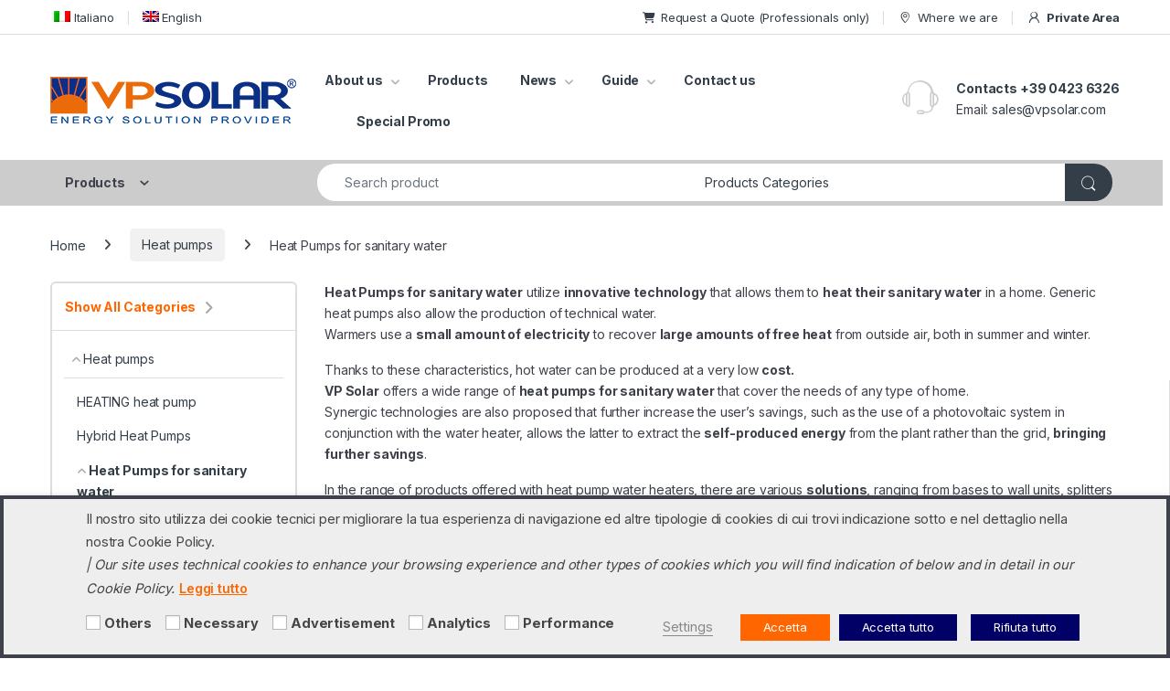

--- FILE ---
content_type: text/html; charset=UTF-8
request_url: https://www.vpsolar.com/en/product-category/heat-pumps/heat-pumps-for-sanitary-water/
body_size: 39778
content:
 
<!DOCTYPE html>
<html lang="en-US">
<head>
<meta charset="UTF-8">
<meta name="viewport" content="width=device-width, initial-scale=1">
<link rel="profile" href="https://gmpg.org/xfn/11">
<link rel="pingback" href="https://www.vpsolar.com/xmlrpc.php">

<meta name='robots' content='index, follow, max-image-preview:large, max-snippet:-1, max-video-preview:-1' />
<link rel="alternate" hreflang="it" href="https://www.vpsolar.com/categoria-prodotto/pompe-di-calore-aria-acqua/scalda-acqua-a-pompa-di-calore/" />
<link rel="alternate" hreflang="en" href="https://www.vpsolar.com/en/product-category/heat-pumps/heat-pumps-for-sanitary-water/" />
<link rel="alternate" hreflang="x-default" href="https://www.vpsolar.com/categoria-prodotto/pompe-di-calore-aria-acqua/scalda-acqua-a-pompa-di-calore/" />

	<!-- This site is optimized with the Yoast SEO plugin v26.7 - https://yoast.com/wordpress/plugins/seo/ -->
	<title>Heat Pumps for sanitary water for every residential situation</title>
	<meta name="description" content="Heat Pumps for sanitary water utilize innovative technology that allows them to heat their sanitary water in a home with very small costs." />
	<link rel="canonical" href="https://www.vpsolar.com/en/product-category/heat-pumps/heat-pumps-for-sanitary-water/" />
	<meta property="og:locale" content="en_US" />
	<meta property="og:type" content="article" />
	<meta property="og:title" content="Heat Pumps for sanitary water for every residential situation" />
	<meta property="og:description" content="Heat Pumps for sanitary water utilize innovative technology that allows them to heat their sanitary water in a home with very small costs." />
	<meta property="og:url" content="https://www.vpsolar.com/en/product-category/heat-pumps/heat-pumps-for-sanitary-water/" />
	<meta property="og:site_name" content="VP Solar" />
	<meta property="og:image" content="https://www.vpsolar.com/wp-content/uploads/2018/09/img_facebook-base.png" />
	<meta property="og:image:width" content="1200" />
	<meta property="og:image:height" content="628" />
	<meta property="og:image:type" content="image/png" />
	<meta name="twitter:card" content="summary_large_image" />
	<meta name="twitter:site" content="@vpsolar" />
	<script type="application/ld+json" class="yoast-schema-graph">{"@context":"https://schema.org","@graph":[{"@type":"CollectionPage","@id":"https://www.vpsolar.com/en/product-category/heat-pumps/heat-pumps-for-sanitary-water/","url":"https://www.vpsolar.com/en/product-category/heat-pumps/heat-pumps-for-sanitary-water/","name":"Heat Pumps for sanitary water for every residential situation","isPartOf":{"@id":"https://www.vpsolar.com/en/#website"},"primaryImageOfPage":{"@id":"https://www.vpsolar.com/en/product-category/heat-pumps/heat-pumps-for-sanitary-water/#primaryimage"},"image":{"@id":"https://www.vpsolar.com/en/product-category/heat-pumps/heat-pumps-for-sanitary-water/#primaryimage"},"thumbnailUrl":"https://www.vpsolar.com/wp-content/uploads/2021/05/LG_WHxxS_fronte.jpg","description":"Heat Pumps for sanitary water utilize innovative technology that allows them to heat their sanitary water in a home with very small costs.","breadcrumb":{"@id":"https://www.vpsolar.com/en/product-category/heat-pumps/heat-pumps-for-sanitary-water/#breadcrumb"},"inLanguage":"en-US"},{"@type":"ImageObject","inLanguage":"en-US","@id":"https://www.vpsolar.com/en/product-category/heat-pumps/heat-pumps-for-sanitary-water/#primaryimage","url":"https://www.vpsolar.com/wp-content/uploads/2021/05/LG_WHxxS_fronte.jpg","contentUrl":"https://www.vpsolar.com/wp-content/uploads/2021/05/LG_WHxxS_fronte.jpg","width":600,"height":600},{"@type":"BreadcrumbList","@id":"https://www.vpsolar.com/en/product-category/heat-pumps/heat-pumps-for-sanitary-water/#breadcrumb","itemListElement":[{"@type":"ListItem","position":1,"name":"Home","item":"https://www.vpsolar.com/en/"},{"@type":"ListItem","position":2,"name":"Heat pumps","item":"https://www.vpsolar.com/en/product-category/heat-pumps/"},{"@type":"ListItem","position":3,"name":"Heat Pumps for sanitary water"}]},{"@type":"WebSite","@id":"https://www.vpsolar.com/en/#website","url":"https://www.vpsolar.com/en/","name":"VP Solar","description":"Professional Distribution","publisher":{"@id":"https://www.vpsolar.com/en/#organization"},"potentialAction":[{"@type":"SearchAction","target":{"@type":"EntryPoint","urlTemplate":"https://www.vpsolar.com/en/?s={search_term_string}"},"query-input":{"@type":"PropertyValueSpecification","valueRequired":true,"valueName":"search_term_string"}}],"inLanguage":"en-US"},{"@type":"Organization","@id":"https://www.vpsolar.com/en/#organization","name":"VP Solar Srl","url":"https://www.vpsolar.com/en/","logo":{"@type":"ImageObject","inLanguage":"en-US","@id":"https://www.vpsolar.com/en/#/schema/logo/image/","url":"https://www.vpsolar.com/wp-content/uploads/2021/10/VPSolar_Energy_Solution_provider.gif","contentUrl":"https://www.vpsolar.com/wp-content/uploads/2021/10/VPSolar_Energy_Solution_provider.gif","width":269,"height":51,"caption":"VP Solar Srl"},"image":{"@id":"https://www.vpsolar.com/en/#/schema/logo/image/"},"sameAs":["https://www.facebook.com/vpsolar","https://x.com/vpsolar","https://www.linkedin.com/company/vpsolar","https://www.youtube.com/user/vpsolar"]}]}</script>
	<!-- / Yoast SEO plugin. -->


<link rel='dns-prefetch' href='//www.vpsolar.com' />
<link rel='dns-prefetch' href='//fonts.googleapis.com' />
<link rel="alternate" type="application/rss+xml" title="VP Solar &raquo; Feed" href="https://www.vpsolar.com/en/feed/" />
<link rel="alternate" type="application/rss+xml" title="VP Solar &raquo; Comments Feed" href="https://www.vpsolar.com/en/comments/feed/" />
<link rel="alternate" type="application/rss+xml" title="VP Solar &raquo; Heat Pumps for sanitary water Category Feed" href="https://www.vpsolar.com/en/product-category/heat-pumps/heat-pumps-for-sanitary-water/feed/" />
<style id='wp-img-auto-sizes-contain-inline-css' type='text/css'>
img:is([sizes=auto i],[sizes^="auto," i]){contain-intrinsic-size:3000px 1500px}
/*# sourceURL=wp-img-auto-sizes-contain-inline-css */
</style>
<link rel='stylesheet' id='dashicons-css' href='https://www.vpsolar.com/wp-includes/css/dashicons.min.css?ver=96802bb2d8fafcf9fa63dc5356123583' type='text/css' media='all' />
<style id='dashicons-inline-css' type='text/css'>
[data-font="Dashicons"]:before {font-family: 'Dashicons' !important;content: attr(data-icon) !important;speak: none !important;font-weight: normal !important;font-variant: normal !important;text-transform: none !important;line-height: 1 !important;font-style: normal !important;-webkit-font-smoothing: antialiased !important;-moz-osx-font-smoothing: grayscale !important;}
/*# sourceURL=dashicons-inline-css */
</style>
<link rel='stylesheet' id='wp-jquery-ui-dialog-css' href='https://www.vpsolar.com/wp-includes/css/jquery-ui-dialog.min.css?ver=96802bb2d8fafcf9fa63dc5356123583' type='text/css' media='all' />
<link rel='stylesheet' id='post-views-counter-frontend-css' href='https://www.vpsolar.com/wp-content/plugins/post-views-counter/css/frontend.css?ver=1.7.0' type='text/css' media='all' />
<style id='wp-emoji-styles-inline-css' type='text/css'>

	img.wp-smiley, img.emoji {
		display: inline !important;
		border: none !important;
		box-shadow: none !important;
		height: 1em !important;
		width: 1em !important;
		margin: 0 0.07em !important;
		vertical-align: -0.1em !important;
		background: none !important;
		padding: 0 !important;
	}
/*# sourceURL=wp-emoji-styles-inline-css */
</style>
<link rel='stylesheet' id='wp-block-library-css' href='https://www.vpsolar.com/wp-includes/css/dist/block-library/style.min.css?ver=96802bb2d8fafcf9fa63dc5356123583' type='text/css' media='all' />
<link rel='stylesheet' id='wc-blocks-style-css' href='https://www.vpsolar.com/wp-content/plugins/woocommerce/assets/client/blocks/wc-blocks.css?ver=wc-10.4.3' type='text/css' media='all' />
<style id='global-styles-inline-css' type='text/css'>
:root{--wp--preset--aspect-ratio--square: 1;--wp--preset--aspect-ratio--4-3: 4/3;--wp--preset--aspect-ratio--3-4: 3/4;--wp--preset--aspect-ratio--3-2: 3/2;--wp--preset--aspect-ratio--2-3: 2/3;--wp--preset--aspect-ratio--16-9: 16/9;--wp--preset--aspect-ratio--9-16: 9/16;--wp--preset--color--black: #000000;--wp--preset--color--cyan-bluish-gray: #abb8c3;--wp--preset--color--white: #ffffff;--wp--preset--color--pale-pink: #f78da7;--wp--preset--color--vivid-red: #cf2e2e;--wp--preset--color--luminous-vivid-orange: #ff6900;--wp--preset--color--luminous-vivid-amber: #fcb900;--wp--preset--color--light-green-cyan: #7bdcb5;--wp--preset--color--vivid-green-cyan: #00d084;--wp--preset--color--pale-cyan-blue: #8ed1fc;--wp--preset--color--vivid-cyan-blue: #0693e3;--wp--preset--color--vivid-purple: #9b51e0;--wp--preset--gradient--vivid-cyan-blue-to-vivid-purple: linear-gradient(135deg,rgb(6,147,227) 0%,rgb(155,81,224) 100%);--wp--preset--gradient--light-green-cyan-to-vivid-green-cyan: linear-gradient(135deg,rgb(122,220,180) 0%,rgb(0,208,130) 100%);--wp--preset--gradient--luminous-vivid-amber-to-luminous-vivid-orange: linear-gradient(135deg,rgb(252,185,0) 0%,rgb(255,105,0) 100%);--wp--preset--gradient--luminous-vivid-orange-to-vivid-red: linear-gradient(135deg,rgb(255,105,0) 0%,rgb(207,46,46) 100%);--wp--preset--gradient--very-light-gray-to-cyan-bluish-gray: linear-gradient(135deg,rgb(238,238,238) 0%,rgb(169,184,195) 100%);--wp--preset--gradient--cool-to-warm-spectrum: linear-gradient(135deg,rgb(74,234,220) 0%,rgb(151,120,209) 20%,rgb(207,42,186) 40%,rgb(238,44,130) 60%,rgb(251,105,98) 80%,rgb(254,248,76) 100%);--wp--preset--gradient--blush-light-purple: linear-gradient(135deg,rgb(255,206,236) 0%,rgb(152,150,240) 100%);--wp--preset--gradient--blush-bordeaux: linear-gradient(135deg,rgb(254,205,165) 0%,rgb(254,45,45) 50%,rgb(107,0,62) 100%);--wp--preset--gradient--luminous-dusk: linear-gradient(135deg,rgb(255,203,112) 0%,rgb(199,81,192) 50%,rgb(65,88,208) 100%);--wp--preset--gradient--pale-ocean: linear-gradient(135deg,rgb(255,245,203) 0%,rgb(182,227,212) 50%,rgb(51,167,181) 100%);--wp--preset--gradient--electric-grass: linear-gradient(135deg,rgb(202,248,128) 0%,rgb(113,206,126) 100%);--wp--preset--gradient--midnight: linear-gradient(135deg,rgb(2,3,129) 0%,rgb(40,116,252) 100%);--wp--preset--font-size--small: 13px;--wp--preset--font-size--medium: 20px;--wp--preset--font-size--large: 36px;--wp--preset--font-size--x-large: 42px;--wp--preset--spacing--20: 0.44rem;--wp--preset--spacing--30: 0.67rem;--wp--preset--spacing--40: 1rem;--wp--preset--spacing--50: 1.5rem;--wp--preset--spacing--60: 2.25rem;--wp--preset--spacing--70: 3.38rem;--wp--preset--spacing--80: 5.06rem;--wp--preset--shadow--natural: 6px 6px 9px rgba(0, 0, 0, 0.2);--wp--preset--shadow--deep: 12px 12px 50px rgba(0, 0, 0, 0.4);--wp--preset--shadow--sharp: 6px 6px 0px rgba(0, 0, 0, 0.2);--wp--preset--shadow--outlined: 6px 6px 0px -3px rgb(255, 255, 255), 6px 6px rgb(0, 0, 0);--wp--preset--shadow--crisp: 6px 6px 0px rgb(0, 0, 0);}:where(.is-layout-flex){gap: 0.5em;}:where(.is-layout-grid){gap: 0.5em;}body .is-layout-flex{display: flex;}.is-layout-flex{flex-wrap: wrap;align-items: center;}.is-layout-flex > :is(*, div){margin: 0;}body .is-layout-grid{display: grid;}.is-layout-grid > :is(*, div){margin: 0;}:where(.wp-block-columns.is-layout-flex){gap: 2em;}:where(.wp-block-columns.is-layout-grid){gap: 2em;}:where(.wp-block-post-template.is-layout-flex){gap: 1.25em;}:where(.wp-block-post-template.is-layout-grid){gap: 1.25em;}.has-black-color{color: var(--wp--preset--color--black) !important;}.has-cyan-bluish-gray-color{color: var(--wp--preset--color--cyan-bluish-gray) !important;}.has-white-color{color: var(--wp--preset--color--white) !important;}.has-pale-pink-color{color: var(--wp--preset--color--pale-pink) !important;}.has-vivid-red-color{color: var(--wp--preset--color--vivid-red) !important;}.has-luminous-vivid-orange-color{color: var(--wp--preset--color--luminous-vivid-orange) !important;}.has-luminous-vivid-amber-color{color: var(--wp--preset--color--luminous-vivid-amber) !important;}.has-light-green-cyan-color{color: var(--wp--preset--color--light-green-cyan) !important;}.has-vivid-green-cyan-color{color: var(--wp--preset--color--vivid-green-cyan) !important;}.has-pale-cyan-blue-color{color: var(--wp--preset--color--pale-cyan-blue) !important;}.has-vivid-cyan-blue-color{color: var(--wp--preset--color--vivid-cyan-blue) !important;}.has-vivid-purple-color{color: var(--wp--preset--color--vivid-purple) !important;}.has-black-background-color{background-color: var(--wp--preset--color--black) !important;}.has-cyan-bluish-gray-background-color{background-color: var(--wp--preset--color--cyan-bluish-gray) !important;}.has-white-background-color{background-color: var(--wp--preset--color--white) !important;}.has-pale-pink-background-color{background-color: var(--wp--preset--color--pale-pink) !important;}.has-vivid-red-background-color{background-color: var(--wp--preset--color--vivid-red) !important;}.has-luminous-vivid-orange-background-color{background-color: var(--wp--preset--color--luminous-vivid-orange) !important;}.has-luminous-vivid-amber-background-color{background-color: var(--wp--preset--color--luminous-vivid-amber) !important;}.has-light-green-cyan-background-color{background-color: var(--wp--preset--color--light-green-cyan) !important;}.has-vivid-green-cyan-background-color{background-color: var(--wp--preset--color--vivid-green-cyan) !important;}.has-pale-cyan-blue-background-color{background-color: var(--wp--preset--color--pale-cyan-blue) !important;}.has-vivid-cyan-blue-background-color{background-color: var(--wp--preset--color--vivid-cyan-blue) !important;}.has-vivid-purple-background-color{background-color: var(--wp--preset--color--vivid-purple) !important;}.has-black-border-color{border-color: var(--wp--preset--color--black) !important;}.has-cyan-bluish-gray-border-color{border-color: var(--wp--preset--color--cyan-bluish-gray) !important;}.has-white-border-color{border-color: var(--wp--preset--color--white) !important;}.has-pale-pink-border-color{border-color: var(--wp--preset--color--pale-pink) !important;}.has-vivid-red-border-color{border-color: var(--wp--preset--color--vivid-red) !important;}.has-luminous-vivid-orange-border-color{border-color: var(--wp--preset--color--luminous-vivid-orange) !important;}.has-luminous-vivid-amber-border-color{border-color: var(--wp--preset--color--luminous-vivid-amber) !important;}.has-light-green-cyan-border-color{border-color: var(--wp--preset--color--light-green-cyan) !important;}.has-vivid-green-cyan-border-color{border-color: var(--wp--preset--color--vivid-green-cyan) !important;}.has-pale-cyan-blue-border-color{border-color: var(--wp--preset--color--pale-cyan-blue) !important;}.has-vivid-cyan-blue-border-color{border-color: var(--wp--preset--color--vivid-cyan-blue) !important;}.has-vivid-purple-border-color{border-color: var(--wp--preset--color--vivid-purple) !important;}.has-vivid-cyan-blue-to-vivid-purple-gradient-background{background: var(--wp--preset--gradient--vivid-cyan-blue-to-vivid-purple) !important;}.has-light-green-cyan-to-vivid-green-cyan-gradient-background{background: var(--wp--preset--gradient--light-green-cyan-to-vivid-green-cyan) !important;}.has-luminous-vivid-amber-to-luminous-vivid-orange-gradient-background{background: var(--wp--preset--gradient--luminous-vivid-amber-to-luminous-vivid-orange) !important;}.has-luminous-vivid-orange-to-vivid-red-gradient-background{background: var(--wp--preset--gradient--luminous-vivid-orange-to-vivid-red) !important;}.has-very-light-gray-to-cyan-bluish-gray-gradient-background{background: var(--wp--preset--gradient--very-light-gray-to-cyan-bluish-gray) !important;}.has-cool-to-warm-spectrum-gradient-background{background: var(--wp--preset--gradient--cool-to-warm-spectrum) !important;}.has-blush-light-purple-gradient-background{background: var(--wp--preset--gradient--blush-light-purple) !important;}.has-blush-bordeaux-gradient-background{background: var(--wp--preset--gradient--blush-bordeaux) !important;}.has-luminous-dusk-gradient-background{background: var(--wp--preset--gradient--luminous-dusk) !important;}.has-pale-ocean-gradient-background{background: var(--wp--preset--gradient--pale-ocean) !important;}.has-electric-grass-gradient-background{background: var(--wp--preset--gradient--electric-grass) !important;}.has-midnight-gradient-background{background: var(--wp--preset--gradient--midnight) !important;}.has-small-font-size{font-size: var(--wp--preset--font-size--small) !important;}.has-medium-font-size{font-size: var(--wp--preset--font-size--medium) !important;}.has-large-font-size{font-size: var(--wp--preset--font-size--large) !important;}.has-x-large-font-size{font-size: var(--wp--preset--font-size--x-large) !important;}
/*# sourceURL=global-styles-inline-css */
</style>

<style id='classic-theme-styles-inline-css' type='text/css'>
/*! This file is auto-generated */
.wp-block-button__link{color:#fff;background-color:#32373c;border-radius:9999px;box-shadow:none;text-decoration:none;padding:calc(.667em + 2px) calc(1.333em + 2px);font-size:1.125em}.wp-block-file__button{background:#32373c;color:#fff;text-decoration:none}
/*# sourceURL=/wp-includes/css/classic-themes.min.css */
</style>
<link rel='stylesheet' id='contact-form-7-css' href='https://www.vpsolar.com/wp-content/plugins/contact-form-7/includes/css/styles.css?ver=6.1.4' type='text/css' media='all' />
<link rel='stylesheet' id='cookie-law-info-css' href='https://www.vpsolar.com/wp-content/plugins/webtoffee-gdpr-cookie-consent/public/css/cookie-law-info-public.css?ver=2.4.0' type='text/css' media='all' />
<link rel='stylesheet' id='cookie-law-info-gdpr-css' href='https://www.vpsolar.com/wp-content/plugins/webtoffee-gdpr-cookie-consent/public/css/cookie-law-info-gdpr.css?ver=2.4.0' type='text/css' media='all' />
<style id='cookie-law-info-gdpr-inline-css' type='text/css'>
.cli-modal-content, .cli-tab-content { background-color: #ffffff; }.cli-privacy-content-text, .cli-modal .cli-modal-dialog, .cli-tab-container p, a.cli-privacy-readmore { color: #000000; }.cli-tab-header { background-color: #f2f2f2; }.cli-tab-header, .cli-tab-header a.cli-nav-link,span.cli-necessary-caption,.cli-switch .cli-slider:after { color: #000000; }.cli-switch .cli-slider:before { background-color: #ffffff; }.cli-switch input:checked + .cli-slider:before { background-color: #ffffff; }.cli-switch .cli-slider { background-color: #e3e1e8; }.cli-switch input:checked + .cli-slider { background-color: #28a745; }.cli-modal-close svg { fill: #000000; }.cli-tab-footer .wt-cli-privacy-accept-all-btn { background-color: #00acad; color: #ffffff}.cli-tab-footer .wt-cli-privacy-accept-btn { background-color: #00acad; color: #ffffff}.cli-tab-header a:before{ border-right: 1px solid #000000; border-bottom: 1px solid #000000; }
/*# sourceURL=cookie-law-info-gdpr-inline-css */
</style>
<style id='woocommerce-inline-inline-css' type='text/css'>
.woocommerce form .form-row .required { visibility: visible; }
/*# sourceURL=woocommerce-inline-inline-css */
</style>
<link rel='stylesheet' id='wpml-legacy-horizontal-list-0-css' href='https://www.vpsolar.com/wp-content/plugins/sitepress-multilingual-cms/templates/language-switchers/legacy-list-horizontal/style.min.css?ver=1' type='text/css' media='all' />
<style id='wpml-legacy-horizontal-list-0-inline-css' type='text/css'>
.wpml-ls-statics-footer{background-color:#ffffff;}.wpml-ls-statics-footer, .wpml-ls-statics-footer .wpml-ls-sub-menu, .wpml-ls-statics-footer a {border-color:#cdcdcd;}.wpml-ls-statics-footer a, .wpml-ls-statics-footer .wpml-ls-sub-menu a, .wpml-ls-statics-footer .wpml-ls-sub-menu a:link, .wpml-ls-statics-footer li:not(.wpml-ls-current-language) .wpml-ls-link, .wpml-ls-statics-footer li:not(.wpml-ls-current-language) .wpml-ls-link:link {color:#444444;background-color:#ffffff;}.wpml-ls-statics-footer .wpml-ls-sub-menu a:hover,.wpml-ls-statics-footer .wpml-ls-sub-menu a:focus, .wpml-ls-statics-footer .wpml-ls-sub-menu a:link:hover, .wpml-ls-statics-footer .wpml-ls-sub-menu a:link:focus {color:#000000;background-color:#eeeeee;}.wpml-ls-statics-footer .wpml-ls-current-language > a {color:#444444;background-color:#ffffff;}.wpml-ls-statics-footer .wpml-ls-current-language:hover>a, .wpml-ls-statics-footer .wpml-ls-current-language>a:focus {color:#000000;background-color:#eeeeee;}
/*# sourceURL=wpml-legacy-horizontal-list-0-inline-css */
</style>
<link rel='stylesheet' id='wpml-menu-item-0-css' href='https://www.vpsolar.com/wp-content/plugins/sitepress-multilingual-cms/templates/language-switchers/menu-item/style.min.css?ver=1' type='text/css' media='all' />
<link rel='stylesheet' id='cms-navigation-style-base-css' href='https://www.vpsolar.com/wp-content/plugins/wpml-cms-nav/res/css/cms-navigation-base.css?ver=1.5.6' type='text/css' media='screen' />
<link rel='stylesheet' id='cms-navigation-style-css' href='https://www.vpsolar.com/wp-content/plugins/wpml-cms-nav/res/css/cms-navigation.css?ver=1.5.6' type='text/css' media='screen' />
<style id="electro-fonts-css" media="all">/* cyrillic-ext */
@font-face {
  font-family: 'Inter';
  font-style: normal;
  font-weight: 300;
  font-display: swap;
  src: url(/fonts.gstatic.com/s/inter/v20/UcC73FwrK3iLTeHuS_nVMrMxCp50SjIa2JL7W0Q5n-wU.woff2) format('woff2');
  unicode-range: U+0460-052F, U+1C80-1C8A, U+20B4, U+2DE0-2DFF, U+A640-A69F, U+FE2E-FE2F;
}
/* cyrillic */
@font-face {
  font-family: 'Inter';
  font-style: normal;
  font-weight: 300;
  font-display: swap;
  src: url(/fonts.gstatic.com/s/inter/v20/UcC73FwrK3iLTeHuS_nVMrMxCp50SjIa0ZL7W0Q5n-wU.woff2) format('woff2');
  unicode-range: U+0301, U+0400-045F, U+0490-0491, U+04B0-04B1, U+2116;
}
/* greek-ext */
@font-face {
  font-family: 'Inter';
  font-style: normal;
  font-weight: 300;
  font-display: swap;
  src: url(/fonts.gstatic.com/s/inter/v20/UcC73FwrK3iLTeHuS_nVMrMxCp50SjIa2ZL7W0Q5n-wU.woff2) format('woff2');
  unicode-range: U+1F00-1FFF;
}
/* greek */
@font-face {
  font-family: 'Inter';
  font-style: normal;
  font-weight: 300;
  font-display: swap;
  src: url(/fonts.gstatic.com/s/inter/v20/UcC73FwrK3iLTeHuS_nVMrMxCp50SjIa1pL7W0Q5n-wU.woff2) format('woff2');
  unicode-range: U+0370-0377, U+037A-037F, U+0384-038A, U+038C, U+038E-03A1, U+03A3-03FF;
}
/* vietnamese */
@font-face {
  font-family: 'Inter';
  font-style: normal;
  font-weight: 300;
  font-display: swap;
  src: url(/fonts.gstatic.com/s/inter/v20/UcC73FwrK3iLTeHuS_nVMrMxCp50SjIa2pL7W0Q5n-wU.woff2) format('woff2');
  unicode-range: U+0102-0103, U+0110-0111, U+0128-0129, U+0168-0169, U+01A0-01A1, U+01AF-01B0, U+0300-0301, U+0303-0304, U+0308-0309, U+0323, U+0329, U+1EA0-1EF9, U+20AB;
}
/* latin-ext */
@font-face {
  font-family: 'Inter';
  font-style: normal;
  font-weight: 300;
  font-display: swap;
  src: url(/fonts.gstatic.com/s/inter/v20/UcC73FwrK3iLTeHuS_nVMrMxCp50SjIa25L7W0Q5n-wU.woff2) format('woff2');
  unicode-range: U+0100-02BA, U+02BD-02C5, U+02C7-02CC, U+02CE-02D7, U+02DD-02FF, U+0304, U+0308, U+0329, U+1D00-1DBF, U+1E00-1E9F, U+1EF2-1EFF, U+2020, U+20A0-20AB, U+20AD-20C0, U+2113, U+2C60-2C7F, U+A720-A7FF;
}
/* latin */
@font-face {
  font-family: 'Inter';
  font-style: normal;
  font-weight: 300;
  font-display: swap;
  src: url(/fonts.gstatic.com/s/inter/v20/UcC73FwrK3iLTeHuS_nVMrMxCp50SjIa1ZL7W0Q5nw.woff2) format('woff2');
  unicode-range: U+0000-00FF, U+0131, U+0152-0153, U+02BB-02BC, U+02C6, U+02DA, U+02DC, U+0304, U+0308, U+0329, U+2000-206F, U+20AC, U+2122, U+2191, U+2193, U+2212, U+2215, U+FEFF, U+FFFD;
}
/* cyrillic-ext */
@font-face {
  font-family: 'Inter';
  font-style: normal;
  font-weight: 400;
  font-display: swap;
  src: url(/fonts.gstatic.com/s/inter/v20/UcC73FwrK3iLTeHuS_nVMrMxCp50SjIa2JL7W0Q5n-wU.woff2) format('woff2');
  unicode-range: U+0460-052F, U+1C80-1C8A, U+20B4, U+2DE0-2DFF, U+A640-A69F, U+FE2E-FE2F;
}
/* cyrillic */
@font-face {
  font-family: 'Inter';
  font-style: normal;
  font-weight: 400;
  font-display: swap;
  src: url(/fonts.gstatic.com/s/inter/v20/UcC73FwrK3iLTeHuS_nVMrMxCp50SjIa0ZL7W0Q5n-wU.woff2) format('woff2');
  unicode-range: U+0301, U+0400-045F, U+0490-0491, U+04B0-04B1, U+2116;
}
/* greek-ext */
@font-face {
  font-family: 'Inter';
  font-style: normal;
  font-weight: 400;
  font-display: swap;
  src: url(/fonts.gstatic.com/s/inter/v20/UcC73FwrK3iLTeHuS_nVMrMxCp50SjIa2ZL7W0Q5n-wU.woff2) format('woff2');
  unicode-range: U+1F00-1FFF;
}
/* greek */
@font-face {
  font-family: 'Inter';
  font-style: normal;
  font-weight: 400;
  font-display: swap;
  src: url(/fonts.gstatic.com/s/inter/v20/UcC73FwrK3iLTeHuS_nVMrMxCp50SjIa1pL7W0Q5n-wU.woff2) format('woff2');
  unicode-range: U+0370-0377, U+037A-037F, U+0384-038A, U+038C, U+038E-03A1, U+03A3-03FF;
}
/* vietnamese */
@font-face {
  font-family: 'Inter';
  font-style: normal;
  font-weight: 400;
  font-display: swap;
  src: url(/fonts.gstatic.com/s/inter/v20/UcC73FwrK3iLTeHuS_nVMrMxCp50SjIa2pL7W0Q5n-wU.woff2) format('woff2');
  unicode-range: U+0102-0103, U+0110-0111, U+0128-0129, U+0168-0169, U+01A0-01A1, U+01AF-01B0, U+0300-0301, U+0303-0304, U+0308-0309, U+0323, U+0329, U+1EA0-1EF9, U+20AB;
}
/* latin-ext */
@font-face {
  font-family: 'Inter';
  font-style: normal;
  font-weight: 400;
  font-display: swap;
  src: url(/fonts.gstatic.com/s/inter/v20/UcC73FwrK3iLTeHuS_nVMrMxCp50SjIa25L7W0Q5n-wU.woff2) format('woff2');
  unicode-range: U+0100-02BA, U+02BD-02C5, U+02C7-02CC, U+02CE-02D7, U+02DD-02FF, U+0304, U+0308, U+0329, U+1D00-1DBF, U+1E00-1E9F, U+1EF2-1EFF, U+2020, U+20A0-20AB, U+20AD-20C0, U+2113, U+2C60-2C7F, U+A720-A7FF;
}
/* latin */
@font-face {
  font-family: 'Inter';
  font-style: normal;
  font-weight: 400;
  font-display: swap;
  src: url(/fonts.gstatic.com/s/inter/v20/UcC73FwrK3iLTeHuS_nVMrMxCp50SjIa1ZL7W0Q5nw.woff2) format('woff2');
  unicode-range: U+0000-00FF, U+0131, U+0152-0153, U+02BB-02BC, U+02C6, U+02DA, U+02DC, U+0304, U+0308, U+0329, U+2000-206F, U+20AC, U+2122, U+2191, U+2193, U+2212, U+2215, U+FEFF, U+FFFD;
}
/* cyrillic-ext */
@font-face {
  font-family: 'Inter';
  font-style: normal;
  font-weight: 600;
  font-display: swap;
  src: url(/fonts.gstatic.com/s/inter/v20/UcC73FwrK3iLTeHuS_nVMrMxCp50SjIa2JL7W0Q5n-wU.woff2) format('woff2');
  unicode-range: U+0460-052F, U+1C80-1C8A, U+20B4, U+2DE0-2DFF, U+A640-A69F, U+FE2E-FE2F;
}
/* cyrillic */
@font-face {
  font-family: 'Inter';
  font-style: normal;
  font-weight: 600;
  font-display: swap;
  src: url(/fonts.gstatic.com/s/inter/v20/UcC73FwrK3iLTeHuS_nVMrMxCp50SjIa0ZL7W0Q5n-wU.woff2) format('woff2');
  unicode-range: U+0301, U+0400-045F, U+0490-0491, U+04B0-04B1, U+2116;
}
/* greek-ext */
@font-face {
  font-family: 'Inter';
  font-style: normal;
  font-weight: 600;
  font-display: swap;
  src: url(/fonts.gstatic.com/s/inter/v20/UcC73FwrK3iLTeHuS_nVMrMxCp50SjIa2ZL7W0Q5n-wU.woff2) format('woff2');
  unicode-range: U+1F00-1FFF;
}
/* greek */
@font-face {
  font-family: 'Inter';
  font-style: normal;
  font-weight: 600;
  font-display: swap;
  src: url(/fonts.gstatic.com/s/inter/v20/UcC73FwrK3iLTeHuS_nVMrMxCp50SjIa1pL7W0Q5n-wU.woff2) format('woff2');
  unicode-range: U+0370-0377, U+037A-037F, U+0384-038A, U+038C, U+038E-03A1, U+03A3-03FF;
}
/* vietnamese */
@font-face {
  font-family: 'Inter';
  font-style: normal;
  font-weight: 600;
  font-display: swap;
  src: url(/fonts.gstatic.com/s/inter/v20/UcC73FwrK3iLTeHuS_nVMrMxCp50SjIa2pL7W0Q5n-wU.woff2) format('woff2');
  unicode-range: U+0102-0103, U+0110-0111, U+0128-0129, U+0168-0169, U+01A0-01A1, U+01AF-01B0, U+0300-0301, U+0303-0304, U+0308-0309, U+0323, U+0329, U+1EA0-1EF9, U+20AB;
}
/* latin-ext */
@font-face {
  font-family: 'Inter';
  font-style: normal;
  font-weight: 600;
  font-display: swap;
  src: url(/fonts.gstatic.com/s/inter/v20/UcC73FwrK3iLTeHuS_nVMrMxCp50SjIa25L7W0Q5n-wU.woff2) format('woff2');
  unicode-range: U+0100-02BA, U+02BD-02C5, U+02C7-02CC, U+02CE-02D7, U+02DD-02FF, U+0304, U+0308, U+0329, U+1D00-1DBF, U+1E00-1E9F, U+1EF2-1EFF, U+2020, U+20A0-20AB, U+20AD-20C0, U+2113, U+2C60-2C7F, U+A720-A7FF;
}
/* latin */
@font-face {
  font-family: 'Inter';
  font-style: normal;
  font-weight: 600;
  font-display: swap;
  src: url(/fonts.gstatic.com/s/inter/v20/UcC73FwrK3iLTeHuS_nVMrMxCp50SjIa1ZL7W0Q5nw.woff2) format('woff2');
  unicode-range: U+0000-00FF, U+0131, U+0152-0153, U+02BB-02BC, U+02C6, U+02DA, U+02DC, U+0304, U+0308, U+0329, U+2000-206F, U+20AC, U+2122, U+2191, U+2193, U+2212, U+2215, U+FEFF, U+FFFD;
}
/* cyrillic-ext */
@font-face {
  font-family: 'Inter';
  font-style: normal;
  font-weight: 700;
  font-display: swap;
  src: url(/fonts.gstatic.com/s/inter/v20/UcC73FwrK3iLTeHuS_nVMrMxCp50SjIa2JL7W0Q5n-wU.woff2) format('woff2');
  unicode-range: U+0460-052F, U+1C80-1C8A, U+20B4, U+2DE0-2DFF, U+A640-A69F, U+FE2E-FE2F;
}
/* cyrillic */
@font-face {
  font-family: 'Inter';
  font-style: normal;
  font-weight: 700;
  font-display: swap;
  src: url(/fonts.gstatic.com/s/inter/v20/UcC73FwrK3iLTeHuS_nVMrMxCp50SjIa0ZL7W0Q5n-wU.woff2) format('woff2');
  unicode-range: U+0301, U+0400-045F, U+0490-0491, U+04B0-04B1, U+2116;
}
/* greek-ext */
@font-face {
  font-family: 'Inter';
  font-style: normal;
  font-weight: 700;
  font-display: swap;
  src: url(/fonts.gstatic.com/s/inter/v20/UcC73FwrK3iLTeHuS_nVMrMxCp50SjIa2ZL7W0Q5n-wU.woff2) format('woff2');
  unicode-range: U+1F00-1FFF;
}
/* greek */
@font-face {
  font-family: 'Inter';
  font-style: normal;
  font-weight: 700;
  font-display: swap;
  src: url(/fonts.gstatic.com/s/inter/v20/UcC73FwrK3iLTeHuS_nVMrMxCp50SjIa1pL7W0Q5n-wU.woff2) format('woff2');
  unicode-range: U+0370-0377, U+037A-037F, U+0384-038A, U+038C, U+038E-03A1, U+03A3-03FF;
}
/* vietnamese */
@font-face {
  font-family: 'Inter';
  font-style: normal;
  font-weight: 700;
  font-display: swap;
  src: url(/fonts.gstatic.com/s/inter/v20/UcC73FwrK3iLTeHuS_nVMrMxCp50SjIa2pL7W0Q5n-wU.woff2) format('woff2');
  unicode-range: U+0102-0103, U+0110-0111, U+0128-0129, U+0168-0169, U+01A0-01A1, U+01AF-01B0, U+0300-0301, U+0303-0304, U+0308-0309, U+0323, U+0329, U+1EA0-1EF9, U+20AB;
}
/* latin-ext */
@font-face {
  font-family: 'Inter';
  font-style: normal;
  font-weight: 700;
  font-display: swap;
  src: url(/fonts.gstatic.com/s/inter/v20/UcC73FwrK3iLTeHuS_nVMrMxCp50SjIa25L7W0Q5n-wU.woff2) format('woff2');
  unicode-range: U+0100-02BA, U+02BD-02C5, U+02C7-02CC, U+02CE-02D7, U+02DD-02FF, U+0304, U+0308, U+0329, U+1D00-1DBF, U+1E00-1E9F, U+1EF2-1EFF, U+2020, U+20A0-20AB, U+20AD-20C0, U+2113, U+2C60-2C7F, U+A720-A7FF;
}
/* latin */
@font-face {
  font-family: 'Inter';
  font-style: normal;
  font-weight: 700;
  font-display: swap;
  src: url(/fonts.gstatic.com/s/inter/v20/UcC73FwrK3iLTeHuS_nVMrMxCp50SjIa1ZL7W0Q5nw.woff2) format('woff2');
  unicode-range: U+0000-00FF, U+0131, U+0152-0153, U+02BB-02BC, U+02C6, U+02DA, U+02DC, U+0304, U+0308, U+0329, U+2000-206F, U+20AC, U+2122, U+2191, U+2193, U+2212, U+2215, U+FEFF, U+FFFD;
}
</style>
<link rel='stylesheet' id='font-electro-css' href='https://www.vpsolar.com/wp-content/themes/electro/assets/css/font-electro.css?ver=3.6.5' type='text/css' media='all' />
<link rel='stylesheet' id='fontawesome-css' href='https://www.vpsolar.com/wp-content/themes/electro/assets/vendor/fontawesome/css/all.min.css?ver=3.6.5' type='text/css' media='all' />
<link rel='stylesheet' id='animate-css-css' href='https://www.vpsolar.com/wp-content/themes/electro/assets/vendor/animate.css/animate.min.css?ver=3.6.5' type='text/css' media='all' />
<link rel='stylesheet' id='electro-style-css' href='https://www.vpsolar.com/wp-content/themes/electro/style.min.css?ver=3.6.5' type='text/css' media='all' />
<link rel='stylesheet' id='electro-child-style-css' href='https://www.vpsolar.com/wp-content/themes/vpsolar-child/style.css?ver=3.6.5' type='text/css' media='all' />
<link rel='stylesheet' id='yith_ywraq_frontend-css' href='https://www.vpsolar.com/wp-content/plugins/yith-woocommerce-request-a-quote-premium/assets/css/ywraq-frontend.css?ver=4.39.0' type='text/css' media='all' />
<style id='yith_ywraq_frontend-inline-css' type='text/css'>
:root {
		--ywraq_layout_button_bg_color: #ff6600;
		--ywraq_layout_button_bg_color_hover: #044a80;
		--ywraq_layout_button_border_color: #ff6600;
		--ywraq_layout_button_border_color_hover: #044a80;
		--ywraq_layout_button_color: #fff;
		--ywraq_layout_button_color_hover: #fff;
		
		--ywraq_checkout_button_bg_color: #0066b4;
		--ywraq_checkout_button_bg_color_hover: #044a80;
		--ywraq_checkout_button_border_color: #0066b4;
		--ywraq_checkout_button_border_color_hover: #044a80;
		--ywraq_checkout_button_color: #ffffff;
		--ywraq_checkout_button_color_hover: #ffffff;
		
		--ywraq_accept_button_bg_color: #0066b4;
		--ywraq_accept_button_bg_color_hover: #044a80;
		--ywraq_accept_button_border_color: #0066b4;
		--ywraq_accept_button_border_color_hover: #044a80;
		--ywraq_accept_button_color: #ffffff;
		--ywraq_accept_button_color_hover: #ffffff;
		
		--ywraq_reject_button_bg_color: transparent;
		--ywraq_reject_button_bg_color_hover: #CC2B2B;
		--ywraq_reject_button_border_color: #CC2B2B;
		--ywraq_reject_button_border_color_hover: #CC2B2B;
		--ywraq_reject_button_color: #CC2B2B;
		--ywraq_reject_button_color_hover: #ffffff;
		}		

/*# sourceURL=yith_ywraq_frontend-inline-css */
</style>
<script type="text/javascript" src="https://www.vpsolar.com/wp-includes/js/jquery/jquery.min.js?ver=3.7.1" id="jquery-core-js"></script>
<script type="text/javascript" src="https://www.vpsolar.com/wp-includes/js/jquery/jquery-migrate.min.js?ver=3.4.1" id="jquery-migrate-js"></script>
<script type="text/javascript" id="wpml-cookie-js-extra">
/* <![CDATA[ */
var wpml_cookies = {"wp-wpml_current_language":{"value":"en","expires":1,"path":"/"}};
var wpml_cookies = {"wp-wpml_current_language":{"value":"en","expires":1,"path":"/"}};
//# sourceURL=wpml-cookie-js-extra
/* ]]> */
</script>
<script type="text/javascript" src="https://www.vpsolar.com/wp-content/plugins/sitepress-multilingual-cms/res/js/cookies/language-cookie.js?ver=486900" id="wpml-cookie-js" defer="defer" data-wp-strategy="defer"></script>
<script type="text/javascript" src="https://www.vpsolar.com/wp-content/plugins/related-posts-thumbnails/assets/js/front.min.js?ver=4.3.1" id="rpt_front_style-js"></script>
<script type="text/javascript" src="https://www.vpsolar.com/wp-content/plugins/related-posts-thumbnails/assets/js/lazy-load.js?ver=4.3.1" id="rpt-lazy-load-js"></script>
<script type="text/javascript" src="https://www.vpsolar.com/wp-content/plugins/revslider/public/assets/js/rbtools.min.js?ver=6.5.11" async id="tp-tools-js"></script>
<script type="text/javascript" src="https://www.vpsolar.com/wp-content/plugins/revslider/public/assets/js/rs6.min.js?ver=6.5.11" async id="revmin-js"></script>
<script type="text/javascript" id="cookie-law-info-js-extra">
/* <![CDATA[ */
var Cli_Data = {"nn_cookie_ids":["_gat","vuid","CONSENT","_gid","_ga","yt.innertube::nextId","yt.innertube::requests","yt-remote-connected-devices","YSC","VISITOR_INFO1_LIVE","yt-remote-device-id","_GRECAPTCHA","pvc_visits[0]"],"non_necessary_cookies":[],"cookielist":{"altri-cookie":{"id":"8435","status":true,"priority":0,"title":"Others","strict":false,"default_state":false,"ccpa_optout":false,"loadonstart":false},"necessari":{"id":"8436","status":true,"priority":0,"title":"Necessary","strict":false,"default_state":false,"ccpa_optout":false,"loadonstart":false},"pubblicita":{"id":"8437","status":true,"priority":0,"title":"Advertisement","strict":false,"default_state":false,"ccpa_optout":false,"loadonstart":false},"analytics":{"id":"8438","status":true,"priority":0,"title":"Analytics","strict":false,"default_state":false,"ccpa_optout":false,"loadonstart":false},"performance":{"id":"8439","status":true,"priority":0,"title":"Performance","strict":false,"default_state":false,"ccpa_optout":false,"loadonstart":false}},"ajax_url":"https://www.vpsolar.com/wp-admin/admin-ajax.php","current_lang":"en","security":"3f28e7ad46","eu_countries":["GB"],"geoIP":"disabled","use_custom_geolocation_api":"","custom_geolocation_api":"https://geoip.cookieyes.com/geoip/checker/result.php","consentVersion":"1","strictlyEnabled":["necessary","obligatoire"],"cookieDomain":"","privacy_length":"250","ccpaEnabled":"","ccpaRegionBased":"","ccpaBarEnabled":"","ccpaType":"gdpr","triggerDomRefresh":"","secure_cookies":""};
var log_object = {"ajax_url":"https://www.vpsolar.com/wp-admin/admin-ajax.php"};
//# sourceURL=cookie-law-info-js-extra
/* ]]> */
</script>
<script type="text/javascript" src="https://www.vpsolar.com/wp-content/plugins/webtoffee-gdpr-cookie-consent/public/js/cookie-law-info-public.js?ver=2.4.0" id="cookie-law-info-js"></script>
<script type="text/javascript" src="https://www.vpsolar.com/wp-content/plugins/woocommerce/assets/js/jquery-blockui/jquery.blockUI.min.js?ver=2.7.0-wc.10.4.3" id="wc-jquery-blockui-js" defer="defer" data-wp-strategy="defer"></script>
<script type="text/javascript" src="https://www.vpsolar.com/wp-content/plugins/woocommerce/assets/js/js-cookie/js.cookie.min.js?ver=2.1.4-wc.10.4.3" id="wc-js-cookie-js" defer="defer" data-wp-strategy="defer"></script>
<script type="text/javascript" id="woocommerce-js-extra">
/* <![CDATA[ */
var woocommerce_params = {"ajax_url":"/wp-admin/admin-ajax.php?lang=en","wc_ajax_url":"/en/?wc-ajax=%%endpoint%%","i18n_password_show":"Show password","i18n_password_hide":"Hide password"};
//# sourceURL=woocommerce-js-extra
/* ]]> */
</script>
<script type="text/javascript" src="https://www.vpsolar.com/wp-content/plugins/woocommerce/assets/js/frontend/woocommerce.min.js?ver=10.4.3" id="woocommerce-js" defer="defer" data-wp-strategy="defer"></script>
<script type="text/javascript" id="wc-cart-fragments-js-extra">
/* <![CDATA[ */
var wc_cart_fragments_params = {"ajax_url":"/wp-admin/admin-ajax.php?lang=en","wc_ajax_url":"/en/?wc-ajax=%%endpoint%%","cart_hash_key":"wc_cart_hash_d6b774d871d559e619a1e6f7ab7e3c24","fragment_name":"wc_fragments_d6b774d871d559e619a1e6f7ab7e3c24","request_timeout":"5000"};
//# sourceURL=wc-cart-fragments-js-extra
/* ]]> */
</script>
<script type="text/javascript" src="https://www.vpsolar.com/wp-content/plugins/woocommerce/assets/js/frontend/cart-fragments.min.js?ver=10.4.3" id="wc-cart-fragments-js" defer="defer" data-wp-strategy="defer"></script>
<script></script><link rel="https://api.w.org/" href="https://www.vpsolar.com/en/wp-json/" /><link rel="alternate" title="JSON" type="application/json" href="https://www.vpsolar.com/en/wp-json/wp/v2/product_cat/1984" /><link rel="EditURI" type="application/rsd+xml" title="RSD" href="https://www.vpsolar.com/xmlrpc.php?rsd" />

<meta name="generator" content="WPML ver:4.8.6 stt:1,27;" />
<meta name="generator" content="Redux 4.5.10" />        <style>
            #related_posts_thumbnails li {
                border-right: 1px solid #dddddd;
                background-color: #ffffff            }

            #related_posts_thumbnails li:hover {
                background-color: #eeeeee;
            }

            .relpost_content {
                font-size: 14px;
                color: #333333;
            }

            .relpost-block-single {
                background-color: #ffffff;
                border-right: 1px solid #dddddd;
                border-left: 1px solid #dddddd;
                margin-right: -1px;
            }

            .relpost-block-single:hover {
                background-color: #eeeeee;
            }
        </style>

            
<!-- Facebook Pixel Code -->
<script>
  !function(f,b,e,v,n,t,s)
  {if(f.fbq)return;n=f.fbq=function(){n.callMethod?
  n.callMethod.apply(n,arguments):n.queue.push(arguments)};
  if(!f._fbq)f._fbq=n;n.push=n;n.loaded=!0;n.version='2.0';
  n.queue=[];t=b.createElement(e);t.async=!0;
  t.src=v;s=b.getElementsByTagName(e)[0];
  s.parentNode.insertBefore(t,s)}(window, document,'script',
  'https://connect.facebook.net/en_US/fbevents.js');
  fbq('init', '599097161541254');
  fbq('track', 'PageView');
</script>
<noscript><img height="1" width="1" style="display:none"
  src="https://www.facebook.com/tr?id=599097161541254&ev=PageView&noscript=1"
/></noscript>
<!-- End Facebook Pixel Code -->
  	<noscript><style>.woocommerce-product-gallery{ opacity: 1 !important; }</style></noscript>
	<meta name="generator" content="Powered by WPBakery Page Builder - drag and drop page builder for WordPress."/>
<meta name="generator" content="Powered by Slider Revolution 6.5.11 - responsive, Mobile-Friendly Slider Plugin for WordPress with comfortable drag and drop interface." />
<link rel="icon" href="https://www.vpsolar.com/wp-content/uploads/2019/06/cropped-favicon_512-32x32.jpg" sizes="32x32" />
<link rel="icon" href="https://www.vpsolar.com/wp-content/uploads/2019/06/cropped-favicon_512-192x192.jpg" sizes="192x192" />
<link rel="apple-touch-icon" href="https://www.vpsolar.com/wp-content/uploads/2019/06/cropped-favicon_512-180x180.jpg" />
<meta name="msapplication-TileImage" content="https://www.vpsolar.com/wp-content/uploads/2019/06/cropped-favicon_512-270x270.jpg" />
<!-- Google Tag Manager -->
<script>(function(w,d,s,l,i){w[l]=w[l]||[];w[l].push({'gtm.start':
new Date().getTime(),event:'gtm.js'});var f=d.getElementsByTagName(s)[0],
j=d.createElement(s),dl=l!='dataLayer'?'&l='+l:'';j.async=true;j.src=
'https://www.googletagmanager.com/gtm.js?id='+i+dl;f.parentNode.insertBefore(j,f);
})(window,document,'script','dataLayer','GTM-NLHVJ9V');</script>
<!-- End Google Tag Manager -->
<script type="text/javascript">function setREVStartSize(e){
			//window.requestAnimationFrame(function() {				 
				window.RSIW = window.RSIW===undefined ? window.innerWidth : window.RSIW;	
				window.RSIH = window.RSIH===undefined ? window.innerHeight : window.RSIH;	
				try {								
					var pw = document.getElementById(e.c).parentNode.offsetWidth,
						newh;
					pw = pw===0 || isNaN(pw) ? window.RSIW : pw;
					e.tabw = e.tabw===undefined ? 0 : parseInt(e.tabw);
					e.thumbw = e.thumbw===undefined ? 0 : parseInt(e.thumbw);
					e.tabh = e.tabh===undefined ? 0 : parseInt(e.tabh);
					e.thumbh = e.thumbh===undefined ? 0 : parseInt(e.thumbh);
					e.tabhide = e.tabhide===undefined ? 0 : parseInt(e.tabhide);
					e.thumbhide = e.thumbhide===undefined ? 0 : parseInt(e.thumbhide);
					e.mh = e.mh===undefined || e.mh=="" || e.mh==="auto" ? 0 : parseInt(e.mh,0);		
					if(e.layout==="fullscreen" || e.l==="fullscreen") 						
						newh = Math.max(e.mh,window.RSIH);					
					else{					
						e.gw = Array.isArray(e.gw) ? e.gw : [e.gw];
						for (var i in e.rl) if (e.gw[i]===undefined || e.gw[i]===0) e.gw[i] = e.gw[i-1];					
						e.gh = e.el===undefined || e.el==="" || (Array.isArray(e.el) && e.el.length==0)? e.gh : e.el;
						e.gh = Array.isArray(e.gh) ? e.gh : [e.gh];
						for (var i in e.rl) if (e.gh[i]===undefined || e.gh[i]===0) e.gh[i] = e.gh[i-1];
											
						var nl = new Array(e.rl.length),
							ix = 0,						
							sl;					
						e.tabw = e.tabhide>=pw ? 0 : e.tabw;
						e.thumbw = e.thumbhide>=pw ? 0 : e.thumbw;
						e.tabh = e.tabhide>=pw ? 0 : e.tabh;
						e.thumbh = e.thumbhide>=pw ? 0 : e.thumbh;					
						for (var i in e.rl) nl[i] = e.rl[i]<window.RSIW ? 0 : e.rl[i];
						sl = nl[0];									
						for (var i in nl) if (sl>nl[i] && nl[i]>0) { sl = nl[i]; ix=i;}															
						var m = pw>(e.gw[ix]+e.tabw+e.thumbw) ? 1 : (pw-(e.tabw+e.thumbw)) / (e.gw[ix]);					
						newh =  (e.gh[ix] * m) + (e.tabh + e.thumbh);
					}
					var el = document.getElementById(e.c);
					if (el!==null && el) el.style.height = newh+"px";					
					el = document.getElementById(e.c+"_wrapper");
					if (el!==null && el) {
						el.style.height = newh+"px";
						el.style.display = "block";
					}
				} catch(e){
					console.log("Failure at Presize of Slider:" + e)
				}					   
			//});
		  };</script>
<style type="text/css">
        .footer-call-us .call-us-icon i,
        .header-support-info .support-icon i,
        .header-support-inner .support-icon,
        .widget_electro_products_filter .widget_layered_nav li > a:hover::before,
        .widget_electro_products_filter .widget_layered_nav li > a:focus::before,
        .widget_electro_products_filter .widget_product_categories li > a:hover::before,
        .widget_electro_products_filter .widget_product_categories li > a:focus::before,
        .widget_electro_products_filter .widget_layered_nav li.chosen > a::before,
        .widget_electro_products_filter .widget_product_categories li.current-cat > a::before,
        .features-list .media-left i,
        .secondary-nav>.dropdown.open >a::before,
        .secondary-nav>.dropdown.show >a::before,
        p.stars a,
        .top-bar.top-bar-v1 #menu-top-bar-left.nav-inline .menu-item > a i,
        .handheld-footer .handheld-footer-bar .footer-call-us .call-us-text span,
        .footer-v2 .handheld-footer .handheld-footer-bar .footer-call-us .call-us-text span,
        .top-bar .menu-item.customer-support i,
        .header-v13 .primary-nav-menu .nav-inline>.menu-item>a:hover,
        .header-v13 .primary-nav-menu .nav-inline>.dropdown:hover > a,
        .header-v13 .off-canvas-navigation-wrapper .navbar-toggler:hover,
        .header-v13 .off-canvas-navigation-wrapper button:hover,
        .header-v13 .off-canvas-navigation-wrapper.toggled .navbar-toggler:hover,
        .header-v13 .off-canvas-navigation-wrapper.toggled button:hover {
            color: #cccccc;
        }

        .header-logo svg ellipse,
        .footer-logo svg ellipse{
            fill:#cccccc;
        }

        .primary-nav .nav-inline > .menu-item .dropdown-menu,
        .primary-nav-menu .nav-inline > .menu-item .dropdown-menu,
        .navbar-primary .navbar-nav > .menu-item .dropdown-menu,
        .vertical-menu .menu-item-has-children > .dropdown-menu,
        .departments-menu .menu-item-has-children:hover > .dropdown-menu,
        .cat-nav .handheld>.mas-elementor-nav-menu--dropdown,
        .top-bar .nav-inline > .menu-item .dropdown-menu,
        .secondary-nav>.dropdown .dropdown-menu,
        .header-v6 .vertical-menu .list-group-item > .dropdown-menu,
        .best-selling-menu .nav-item>ul>li.electro-more-menu-item .dropdown-menu,
        .home-v5-slider .tp-tab.selected .tp-tab-title:before,
        .home-v5-slider .tp-tab.selected .tp-tab-title:after,
        .header-v5 .electro-navigation .departments-menu-v2>.dropdown>.dropdown-menu,
        .product-categories-list-with-header.v2 header .caption .section-title:after,
        .primary-nav-menu .nav-inline >.menu-item .dropdown-menu,
        .dropdown-menu-mini-cart,
        .dropdown-menu-user-account,
        .electro-navbar-primary .nav>.menu-item.menu-item-has-children .dropdown-menu,
        .header-v6 .header-logo-area .departments-menu-v2 .departments-menu-v2-title+.dropdown-menu,
        .departments-menu-v2 .departments-menu-v2-title+.dropdown-menu li.menu-item-has-children .dropdown-menu,
        .secondary-nav-v6 .secondary-nav-v6-inner .sub-menu,
        .secondary-nav-v6 .widget_nav_menu .sub-menu,
        .header-v14 .primary-nav .mas-elementor-nav-menu >.menu-item > .dropdown-menu {
            border-top-color: #cccccc;
        }

        .columns-6-1 > ul.products > li.product .thumbnails > a:hover,
        .primary-nav .nav-inline .yamm-fw.open > a::before,
        .columns-6-1>ul.products.product-main-6-1 .electro-wc-product-gallery__wrapper .electro-wc-product-gallery__image.flex-active-slide img,
        .single-product .electro-wc-product-gallery .electro-wc-product-gallery__wrapper .electro-wc-product-gallery__image.flex-active-slide img,
        .products-6-1-with-categories-inner .product-main-6-1 .images .thumbnails a:hover,
        .home-v5-slider .tp-tab.selected .tp-tab-title:after,
        .electro-navbar .departments-menu-v2 .departments-menu-v2-title+.dropdown-menu li.menu-item-has-children>.dropdown-menu,
        .product-main-6-1 .thumbnails>a:focus, .product-main-6-1 .thumbnails>a:hover,
        .product-main-6-1 .thumbnails>a:focus, .product-main-6-1 .thumbnails>a:focus,
        .product-main-6-1 .thumbnails>a:focus>img, .product-main-6-1 .thumbnails>a:hover>img,
        .product-main-6-1 .thumbnails>a:focus>img, .product-main-6-1 .thumbnails>a:focus>img {
            border-bottom-color: #cccccc;
        }

        .navbar-primary,
        .footer-newsletter,
        .button:hover::before,
        li.product:hover .button::before,
        li.product:hover .added_to_cart::before,
        .owl-item .product:hover .button::before,
        .owl-item .product:hover .added_to_cart::before,
        .widget_price_filter .ui-slider .ui-slider-handle,
        .woocommerce-pagination ul.page-numbers > li a.current,
        .woocommerce-pagination ul.page-numbers > li span.current,
        .pagination ul.page-numbers > li a.current,
        .pagination ul.page-numbers > li span.current,
        .owl-dots .owl-dot.active,
        .products-carousel-tabs .nav-link.active::before,
        .deal-progress .progress-bar,
        .products-2-1-2 .nav-link.active::before,
        .products-4-1-4 .nav-link.active::before,
        .da .da-action > a::after,
        .header-v1 .navbar-search .input-group .btn,
        .header-v3 .navbar-search .input-group .btn,
        .header-v6 .navbar-search .input-group .btn,
        .header-v8 .navbar-search .input-group .btn,
        .header-v9 .navbar-search .input-group .btn,
        .header-v10 .navbar-search .input-group .btn,
        .header-v11 .navbar-search .input-group-btn .btn,
        .header-v12 .navbar-search .input-group .btn,
        .vertical-menu > li:first-child,
        .widget.widget_tag_cloud .tagcloud a:hover,
        .widget.widget_tag_cloud .tagcloud a:focus,
        .navbar-mini-cart .cart-items-count,
        .navbar-compare .count,
        .navbar-wishlist .count,
        .wc-tabs > li.active a::before,
        .ec-tabs > li.active a::before,
        .woocommerce-info,
        .woocommerce-noreviews,
        p.no-comments,
        .products-2-1-2 .nav-link:hover::before,
        .products-4-1-4 .nav-link:hover::before,
        .single_add_to_cart_button,
        .section-onsale-product-carousel .onsale-product-carousel .onsale-product .onsale-product-content .deal-cart-button .button,
        .section-onsale-product-carousel .onsale-product-carousel .onsale-product .onsale-product-content .deal-cart-button .added_to_cart,
        .wpb-accordion .vc_tta.vc_general .vc_tta-panel.vc_active .vc_tta-panel-heading .vc_tta-panel-title > a i,
        ul.products > li.product.list-view:not(.list-view-small) .button:hover,
        ul.products > li.product.list-view:not(.list-view-small) .button:focus,
        ul.products > li.product.list-view:not(.list-view-small) .button:active,
        ul.products > li.product.list-view.list-view-small .button:hover::after,
        ul.products > li.product.list-view.list-view-small .button:focus::after,
        ul.products > li.product.list-view.list-view-small .button:active::after,
        .widget_electro_products_carousel_widget .section-products-carousel .owl-nav .owl-prev:hover,
        .widget_electro_products_carousel_widget .section-products-carousel .owl-nav .owl-next:hover,
        .full-color-background .header-v3,
        .full-color-background .header-v4,
        .full-color-background .top-bar,
        .top-bar-v3,
        .pace .pace-progress,
        .electro-handheld-footer-bar ul li a .count,
        .handheld-navigation-wrapper .stuck .navbar-toggler,
        .handheld-navigation-wrapper .stuck button,
        .handheld-navigation-wrapper.toggled .stuck .navbar-toggler,
        .handheld-navigation-wrapper.toggled .stuck button,
        .da .da-action>a::after,
        .demo_store,
        .header-v5 .header-top,
        .handheld-header-v2,
        .handheld-header-v2.stuck,
        #payment .place-order button[type=submit],
        .single-product .product-images-wrapper .woocommerce-product-gallery.electro-carousel-loaded .flex-control-nav li a.flex-active,
        .single-product .product-images-wrapper .electro-wc-product-gallery .flex-control-nav li a.flex-active,
        .single-product .product-images-wrapper .flex-control-nav li a.flex-active,
        .section-onsale-product .savings,
        .section-onsale-product-carousel .savings,
        .columns-6-1>ul.products.product-main-6-1>li.product .electro-wc-product-gallery .flex-control-nav li a.flex-active,
        .products-carousel-tabs-v5 header ul.nav-inline .nav-link.active,
        .products-carousel-tabs-with-deal header ul.nav-inline .nav-link.active,
        section .deals-carousel-inner-block .onsale-product .onsale-product-content .deal-cart-button .added_to_cart,
        section .deals-carousel-inner-block .onsale-product .onsale-product-content .deal-cart-button .button,
        .header-icon-counter,
        .electro-navbar,
        .departments-menu-v2-title,
        section .deals-carousel-inner-block .onsale-product .onsale-product-content .deal-cart-button .added_to_cart,
        section .deals-carousel-inner-block .onsale-product .onsale-product-content .deal-cart-button .button,
        .deal-products-with-featured header,
        .deal-products-with-featured ul.products > li.product.product-featured .savings,
        .mobile-header-v2,
        .mobile-header-v2.stuck,
        .product-categories-list-with-header.v2 header .caption .section-title,
        .product-categories-list-with-header.v2 header .caption .section-title,
        .home-mobile-v2-features-block,
        .show-nav .nav .nav-item.active .nav-link,
        .header-v5,
        .header-v5 .stuck,
        .electro-navbar-primary,
        .navbar-search-input-group .navbar-search-button,
        .da-block .da-action::after,
        .products-6-1 header.show-nav ul.nav .nav-item.active .nav-link,
        ul.products[data-view=list-view].columns-1>li.product .product-loop-footer .button,
        ul.products[data-view=list-view].columns-2>li.product .product-loop-footer .button,
        ul.products[data-view=list-view].columns-3>li.product .product-loop-footer .button,
        ul.products[data-view=list-view].columns-4>li.product .product-loop-footer .button,
        ul.products[data-view=list-view].columns-5>li.product .product-loop-footer .button,
        ul.products[data-view=list-view].columns-6>li.product .product-loop-footer .button,
        ul.products[data-view=list-view].columns-7>li.product .product-loop-footer .button,
        ul.products[data-view=list-view].columns-8>li.product .product-loop-footer .button,
        ul.products[data-view=list-view]>li.product .product-item__footer .add-to-cart-wrap a,
        .products.show-btn>li.product .added_to_cart,
        .products.show-btn>li.product .button,
        .yith-wcqv-button,
        .header-v7 .masthead,
        .header-v10 .secondary-nav-menu,
        section.category-icons-carousel-v2,
        .category-icons-carousel .category a:hover .category-icon,
        .products-carousel-banner-vertical-tabs .banners-tabs>.nav a.active,
        .products-carousel-with-timer .deal-countdown-timer,
        .section-onsale-product-carousel-v9 .onsale-product .deal-countdown-timer,
        .dokan-elector-style-active.store-v1 .profile-frame + .dokan-store-tabs > ul li.active a:after,
        .dokan-elector-style-active.store-v5 .profile-frame + .dokan-store-tabs > ul li.active a:after,
        .aws-container .aws-search-form .aws-search-clear,
        div.wpforms-container-full .wpforms-form input[type=submit],
        div.wpforms-container-full .wpforms-form button[type=submit],
        div.wpforms-container-full .wpforms-form .wpforms-page-button,
        .electro-dark .full-color-background .masthead .navbar-search .input-group .btn,
        .electro-dark .electro-navbar-primary .nav>.menu-item:hover>a,
        .electro-dark .masthead .navbar-search .input-group .btn,
        .cat-nav .mas-elementor-menu-toggle .navbar-toggler {
            background-color: #cccccc;
        }

        .electro-navbar .departments-menu-v2 .departments-menu-v2-title+.dropdown-menu li.menu-item-has-children>.dropdown-menu,
        .products-carousel-banner-vertical-tabs .banners-tabs>.nav a.active::before {
            border-right-color: #cccccc;
        }

        .hero-action-btn:hover {
            background-color: #bcbcbc !important;
        }

        .hero-action-btn,
        #scrollUp,
        .custom .tp-bullet.selected,
        .home-v1-slider .btn-primary,
        .home-v2-slider .btn-primary,
        .home-v3-slider .btn-primary,
        .electro-dark .show-nav .nav .active .nav-link,
        .electro-dark .full-color-background .masthead .header-icon-counter,
        .electro-dark .full-color-background .masthead .navbar-search .input-group .btn,
        .electro-dark .electro-navbar-primary .nav>.menu-item:hover>a,
        .electro-dark .masthead .navbar-search .input-group .btn,
        .home-v13-hero-search .woocommerce-product-search button,
        .wc-search button:not(:hover) {
            background-color: #cccccc !important;
        }

        .departments-menu .departments-menu-dropdown,
        .departments-menu .menu-item-has-children > .dropdown-menu,
        .widget_price_filter .ui-slider .ui-slider-handle:last-child,
        section header h1::after,
        section header .h1::after,
        .products-carousel-tabs .nav-link.active::after,
        section.section-product-cards-carousel header ul.nav .active .nav-link,
        section.section-onsale-product,
        section.section-onsale-product-carousel .onsale-product-carousel,
        .products-2-1-2 .nav-link.active::after,
        .products-4-1-4 .nav-link.active::after,
        .products-6-1 header ul.nav .active .nav-link,
        .header-v1 .navbar-search .input-group .form-control,
        .header-v1 .navbar-search .input-group .input-group-addon,
        .header-v1 .navbar-search .input-group .btn,
        .header-v3 .navbar-search .input-group .form-control,
        .header-v3 .navbar-search .input-group .input-group-addon,
        .header-v3 .navbar-search .input-group .btn,
        .header-v6 .navbar-search .input-group .form-control,
        .header-v6 .navbar-search .input-group .input-group-addon,
        .header-v6 .navbar-search .input-group .btn,
        .header-v8 .navbar-search .input-group .form-control,
        .header-v8 .navbar-search .input-group .input-group-addon,
        .header-v8 .navbar-search .input-group .btn,
        .header-v9 .navbar-search .input-group .form-control,
        .header-v9 .navbar-search .input-group .input-group-addon,
        .header-v9 .navbar-search .input-group .btn,
        .header-v10 .navbar-search .input-group .form-control,
        .header-v10 .navbar-search .input-group .input-group-addon,
        .header-v10 .navbar-search .input-group .btn,
        .header-v12 .navbar-search .input-group .form-control,
        .header-v12 .navbar-search .input-group .input-group-addon,
        .header-v12 .navbar-search .input-group .btn,
        .widget.widget_tag_cloud .tagcloud a:hover,
        .widget.widget_tag_cloud .tagcloud a:focus,
        .navbar-primary .navbar-mini-cart .dropdown-menu-mini-cart,
        .woocommerce-checkout h3::after,
        #customer_login h2::after,
        .customer-login-form h2::after,
        .navbar-primary .navbar-mini-cart .dropdown-menu-mini-cart,
        .woocommerce-edit-address form h3::after,
        .edit-account legend::after,
        .woocommerce-account h2::after,
        .address header.title h3::after,
        .addresses header.title h3::after,
        .woocommerce-order-received h2::after,
        .track-order h2::after,
        .wc-tabs > li.active a::after,
        .ec-tabs > li.active a::after,
        .comments-title::after,
        .comment-reply-title::after,
        .pings-title::after,
        #reviews #comments > h2::after,
        .single-product .woocommerce-tabs ~ div.products > h2::after,
        .single-product .electro-tabs ~ div.products > h2::after,
        .single-product .related>h2::after,
        .single-product .up-sells>h2::after,
        .cart-collaterals h2:not(.woocommerce-loop-product__title)::after,
        .footer-widgets .widget-title:after,
        .sidebar .widget-title::after,
        .sidebar-blog .widget-title::after,
        .contact-page-title::after,
        #reviews:not(.electro-advanced-reviews) #comments > h2::after,
        .cpf-type-range .tm-range-picker .noUi-origin .noUi-handle,
        .widget_electro_products_carousel_widget .section-products-carousel .owl-nav .owl-prev:hover,
        .widget_electro_products_carousel_widget .section-products-carousel .owl-nav .owl-next:hover,
        .wpb-accordion .vc_tta.vc_general .vc_tta-panel.vc_active .vc_tta-panel-heading .vc_tta-panel-title > a i,
        .single-product .woocommerce-tabs+section.products>h2::after,
        #payment .place-order button[type=submit],
        .single-product .electro-tabs+section.products>h2::after,
        .deal-products-carousel .deal-products-carousel-inner .deal-products-timer header .section-title:after,
        .deal-products-carousel .deal-products-carousel-inner .deal-countdown > span,
        .deals-carousel-inner-block .onsale-product .onsale-product-content .deal-countdown > span,
        .home-v5-slider .section-onsale-product-v2 .onsale-product .onsale-product-content .deal-countdown > span,
        .products-with-category-image header ul.nav-inline .active .nav-link,
        .products-6-1-with-categories header ul.nav-inline .active .nav-link,
        .products-carousel-tabs-v5 header ul.nav-inline .nav-link:hover,
        .products-carousel-tabs-with-deal header ul.nav-inline .nav-link:hover,
        section.products-carousel-v5 header .nav-inline .active .nav-link,
        .mobile-header-v1 .site-search .widget.widget_product_search form,
        .mobile-header-v1 .site-search .widget.widget_search form,
        .show-nav .nav .nav-item.active .nav-link,
        .departments-menu-v2 .departments-menu-v2-title+.dropdown-menu,
        .navbar-search-input-group .search-field,
        .navbar-search-input-group .custom-select,
        .products-6-1 header.show-nav ul.nav .nav-item.active .nav-link,
        .header-v1 .aws-container .aws-search-field,
        .header-v3 .aws-container .aws-search-field,
        .header-v6 .aws-container .aws-search-field,
        .header-v8 .aws-container .aws-search-field,
        div.wpforms-container-full .wpforms-form input[type=submit],
        div.wpforms-container-full .wpforms-form button[type=submit],
        div.wpforms-container-full .wpforms-form .wpforms-page-button,
        .electro-dark .electro-navbar .navbar-search .input-group .btn,
        .electro-dark .masthead .navbar-search .input-group .btn,
        .home-v13-vertical-menu .vertical-menu-title .title::after,
        body:not(.electro-dark) .wc-search input[type=search] {
            border-color: #cccccc;
        }

        @media (min-width: 1480px) {
            .onsale-product-carousel .onsale-product__inner {
        		border-color: #cccccc;
        	}
        }

        .widget_price_filter .price_slider_amount .button,
        .dropdown-menu-mini-cart .wc-forward.checkout,
        table.cart .actions .checkout-button,
        .cart-collaterals .cart_totals .wc-proceed-to-checkout a,
        .customer-login-form .button,
        .btn-primary,
        input[type="submit"],
        input.dokan-btn-theme[type="submit"],
        a.dokan-btn-theme, .dokan-btn-theme,
        .sign-in-button,
        .products-carousel-banner-vertical-tabs .banners-tabs .tab-content-inner>a,
        .dokan-store-support-and-follow-wrap .dokan-btn {
          color: #3e414a;
          background-color: #cccccc;
          border-color: #cccccc;
        }

        .widget_price_filter .price_slider_amount .button:hover,
        .dropdown-menu-mini-cart .wc-forward.checkout:hover,
        table.cart .actions .checkout-button:hover,
        .customer-login-form .button:hover,
        .btn-primary:hover,
        input[type="submit"]:hover,
        input.dokan-btn-theme[type="submit"]:hover,
        a.dokan-btn-theme:hover, .dokan-btn-theme:hover,
        .sign-in-button:hover,
        .products-carousel-banner-vertical-tabs .banners-tabs .tab-content-inner>a:hover,
        .dokan-store-support-and-follow-wrap .dokan-btn:hover {
          color: #fff;
          background-color: #000000;
          border-color: #000000;
        }

        .widget_price_filter .price_slider_amount .button:focus, .widget_price_filter .price_slider_amount .button.focus,
        .dropdown-menu-mini-cart .wc-forward.checkout:focus,
        .dropdown-menu-mini-cart .wc-forward.checkout.focus,
        table.cart .actions .checkout-button:focus,
        table.cart .actions .checkout-button.focus,
        .customer-login-form .button:focus,
        .customer-login-form .button.focus,
        .btn-primary:focus,
        .btn-primary.focus,
        input[type="submit"]:focus,
        input[type="submit"].focus,
        input.dokan-btn-theme[type="submit"]:focus,
        input.dokan-btn-theme[type="submit"].focus,
        a.dokan-btn-theme:focus,
        a.dokan-btn-theme.focus, .dokan-btn-theme:focus, .dokan-btn-theme.focus,
        .sign-in-button:focus,
        .products-carousel-banner-vertical-tabs .banners-tabs .tab-content-inner>a:focus,
        .dokan-store-support-and-follow-wrap .dokan-btn:focus {
          color: #fff;
          background-color: #000000;
          border-color: #000000;
        }

        .widget_price_filter .price_slider_amount .button:active, .widget_price_filter .price_slider_amount .button.active, .open > .widget_price_filter .price_slider_amount .button.dropdown-toggle,
        .dropdown-menu-mini-cart .wc-forward.checkout:active,
        .dropdown-menu-mini-cart .wc-forward.checkout.active, .open >
        .dropdown-menu-mini-cart .wc-forward.checkout.dropdown-toggle,
        table.cart .actions .checkout-button:active,
        table.cart .actions .checkout-button.active, .open >
        table.cart .actions .checkout-button.dropdown-toggle,
        .customer-login-form .button:active,
        .customer-login-form .button.active, .open >
        .customer-login-form .button.dropdown-toggle,
        .btn-primary:active,
        .btn-primary.active, .open >
        .btn-primary.dropdown-toggle,
        input[type="submit"]:active,
        input[type="submit"].active, .open >
        input[type="submit"].dropdown-toggle,
        input.dokan-btn-theme[type="submit"]:active,
        input.dokan-btn-theme[type="submit"].active, .open >
        input.dokan-btn-theme[type="submit"].dropdown-toggle,
        a.dokan-btn-theme:active,
        a.dokan-btn-theme.active, .open >
        a.dokan-btn-theme.dropdown-toggle, .dokan-btn-theme:active, .dokan-btn-theme.active, .open > .dokan-btn-theme.dropdown-toggle {
          color: #3e414a;
          background-color: #000000;
          border-color: #000000;
          background-image: none;
        }

        .widget_price_filter .price_slider_amount .button:active:hover, .widget_price_filter .price_slider_amount .button:active:focus, .widget_price_filter .price_slider_amount .button:active.focus, .widget_price_filter .price_slider_amount .button.active:hover, .widget_price_filter .price_slider_amount .button.active:focus, .widget_price_filter .price_slider_amount .button.active.focus, .open > .widget_price_filter .price_slider_amount .button.dropdown-toggle:hover, .open > .widget_price_filter .price_slider_amount .button.dropdown-toggle:focus, .open > .widget_price_filter .price_slider_amount .button.dropdown-toggle.focus,
        .dropdown-menu-mini-cart .wc-forward.checkout:active:hover,
        .dropdown-menu-mini-cart .wc-forward.checkout:active:focus,
        .dropdown-menu-mini-cart .wc-forward.checkout:active.focus,
        .dropdown-menu-mini-cart .wc-forward.checkout.active:hover,
        .dropdown-menu-mini-cart .wc-forward.checkout.active:focus,
        .dropdown-menu-mini-cart .wc-forward.checkout.active.focus, .open >
        .dropdown-menu-mini-cart .wc-forward.checkout.dropdown-toggle:hover, .open >
        .dropdown-menu-mini-cart .wc-forward.checkout.dropdown-toggle:focus, .open >
        .dropdown-menu-mini-cart .wc-forward.checkout.dropdown-toggle.focus,
        table.cart .actions .checkout-button:active:hover,
        table.cart .actions .checkout-button:active:focus,
        table.cart .actions .checkout-button:active.focus,
        table.cart .actions .checkout-button.active:hover,
        table.cart .actions .checkout-button.active:focus,
        table.cart .actions .checkout-button.active.focus, .open >
        table.cart .actions .checkout-button.dropdown-toggle:hover, .open >
        table.cart .actions .checkout-button.dropdown-toggle:focus, .open >
        table.cart .actions .checkout-button.dropdown-toggle.focus,
        .customer-login-form .button:active:hover,
        .customer-login-form .button:active:focus,
        .customer-login-form .button:active.focus,
        .customer-login-form .button.active:hover,
        .customer-login-form .button.active:focus,
        .customer-login-form .button.active.focus, .open >
        .customer-login-form .button.dropdown-toggle:hover, .open >
        .customer-login-form .button.dropdown-toggle:focus, .open >
        .customer-login-form .button.dropdown-toggle.focus,
        .btn-primary:active:hover,
        .btn-primary:active:focus,
        .btn-primary:active.focus,
        .btn-primary.active:hover,
        .btn-primary.active:focus,
        .btn-primary.active.focus, .open >
        .btn-primary.dropdown-toggle:hover, .open >
        .btn-primary.dropdown-toggle:focus, .open >
        .btn-primary.dropdown-toggle.focus,
        input[type="submit"]:active:hover,
        input[type="submit"]:active:focus,
        input[type="submit"]:active.focus,
        input[type="submit"].active:hover,
        input[type="submit"].active:focus,
        input[type="submit"].active.focus, .open >
        input[type="submit"].dropdown-toggle:hover, .open >
        input[type="submit"].dropdown-toggle:focus, .open >
        input[type="submit"].dropdown-toggle.focus,
        input.dokan-btn-theme[type="submit"]:active:hover,
        input.dokan-btn-theme[type="submit"]:active:focus,
        input.dokan-btn-theme[type="submit"]:active.focus,
        input.dokan-btn-theme[type="submit"].active:hover,
        input.dokan-btn-theme[type="submit"].active:focus,
        input.dokan-btn-theme[type="submit"].active.focus, .open >
        input.dokan-btn-theme[type="submit"].dropdown-toggle:hover, .open >
        input.dokan-btn-theme[type="submit"].dropdown-toggle:focus, .open >
        input.dokan-btn-theme[type="submit"].dropdown-toggle.focus,
        a.dokan-btn-theme:active:hover,
        a.dokan-btn-theme:active:focus,
        a.dokan-btn-theme:active.focus,
        a.dokan-btn-theme.active:hover,
        a.dokan-btn-theme.active:focus,
        a.dokan-btn-theme.active.focus, .open >
        a.dokan-btn-theme.dropdown-toggle:hover, .open >
        a.dokan-btn-theme.dropdown-toggle:focus, .open >
        a.dokan-btn-theme.dropdown-toggle.focus, .dokan-btn-theme:active:hover, .dokan-btn-theme:active:focus, .dokan-btn-theme:active.focus, .dokan-btn-theme.active:hover, .dokan-btn-theme.active:focus, .dokan-btn-theme.active.focus, .open > .dokan-btn-theme.dropdown-toggle:hover, .open > .dokan-btn-theme.dropdown-toggle:focus, .open > .dokan-btn-theme.dropdown-toggle.focus {
          color: #3e414a;
          background-color: #878787;
          border-color: #666666;
        }

        .widget_price_filter .price_slider_amount .button.disabled:focus, .widget_price_filter .price_slider_amount .button.disabled.focus, .widget_price_filter .price_slider_amount .button:disabled:focus, .widget_price_filter .price_slider_amount .button:disabled.focus,
        .dropdown-menu-mini-cart .wc-forward.checkout.disabled:focus,
        .dropdown-menu-mini-cart .wc-forward.checkout.disabled.focus,
        .dropdown-menu-mini-cart .wc-forward.checkout:disabled:focus,
        .dropdown-menu-mini-cart .wc-forward.checkout:disabled.focus,
        table.cart .actions .checkout-button.disabled:focus,
        table.cart .actions .checkout-button.disabled.focus,
        table.cart .actions .checkout-button:disabled:focus,
        table.cart .actions .checkout-button:disabled.focus,
        .customer-login-form .button.disabled:focus,
        .customer-login-form .button.disabled.focus,
        .customer-login-form .button:disabled:focus,
        .customer-login-form .button:disabled.focus,
        .btn-primary.disabled:focus,
        .btn-primary.disabled.focus,
        .btn-primary:disabled:focus,
        .btn-primary:disabled.focus,
        input[type="submit"].disabled:focus,
        input[type="submit"].disabled.focus,
        input[type="submit"]:disabled:focus,
        input[type="submit"]:disabled.focus,
        input.dokan-btn-theme[type="submit"].disabled:focus,
        input.dokan-btn-theme[type="submit"].disabled.focus,
        input.dokan-btn-theme[type="submit"]:disabled:focus,
        input.dokan-btn-theme[type="submit"]:disabled.focus,
        a.dokan-btn-theme.disabled:focus,
        a.dokan-btn-theme.disabled.focus,
        a.dokan-btn-theme:disabled:focus,
        a.dokan-btn-theme:disabled.focus, .dokan-btn-theme.disabled:focus, .dokan-btn-theme.disabled.focus, .dokan-btn-theme:disabled:focus, .dokan-btn-theme:disabled.focus {
          background-color: #cccccc;
          border-color: #cccccc;
        }

        .widget_price_filter .price_slider_amount .button.disabled:hover, .widget_price_filter .price_slider_amount .button:disabled:hover,
        .dropdown-menu-mini-cart .wc-forward.checkout.disabled:hover,
        .dropdown-menu-mini-cart .wc-forward.checkout:disabled:hover,
        table.cart .actions .checkout-button.disabled:hover,
        table.cart .actions .checkout-button:disabled:hover,
        .customer-login-form .button.disabled:hover,
        .customer-login-form .button:disabled:hover,
        .btn-primary.disabled:hover,
        .btn-primary:disabled:hover,
        input[type="submit"].disabled:hover,
        input[type="submit"]:disabled:hover,
        input.dokan-btn-theme[type="submit"].disabled:hover,
        input.dokan-btn-theme[type="submit"]:disabled:hover,
        a.dokan-btn-theme.disabled:hover,
        a.dokan-btn-theme:disabled:hover, .dokan-btn-theme.disabled:hover, .dokan-btn-theme:disabled:hover {
          background-color: #cccccc;
          border-color: #cccccc;
        }

        .navbar-primary .navbar-nav > .menu-item > a:hover,
        .navbar-primary .navbar-nav > .menu-item > a:focus,
        .electro-navbar-primary .nav>.menu-item>a:focus,
        .electro-navbar-primary .nav>.menu-item>a:hover  {
            background-color: #bcbcbc;
        }

        .navbar-primary .navbar-nav > .menu-item > a {
            border-color: #bcbcbc;
        }

        .full-color-background .navbar-primary,
        .header-v4 .electro-navbar-primary,
        .header-v4 .electro-navbar-primary {
            border-top-color: #bcbcbc;
        }

        .full-color-background .top-bar .nav-inline .menu-item+.menu-item:before {
            color: #bcbcbc;
        }

        .electro-navbar-primary .nav>.menu-item+.menu-item>a,
        .home-mobile-v2-features-block .features-list .feature+.feature .media {
            border-left-color: #bcbcbc;
        }

        .header-v5 .vertical-menu .list-group-item>.dropdown-menu {
            border-top-color: #cccccc;
        }

        .single-product div.thumbnails-all .synced a,
        .woocommerce-product-gallery .flex-control-thumbs li img.flex-active,
        .columns-6-1>ul.products.product-main-6-1 .flex-control-thumbs li img.flex-active,
        .products-2-1-2 .nav-link:hover::after,
        .products-4-1-4 .nav-link:hover::after,
        .section-onsale-product-carousel .onsale-product-carousel .onsale-product .onsale-product-thumbnails .images .thumbnails a.current,
        .dokan-elector-style-active.store-v1 .profile-frame + .dokan-store-tabs > ul li.active a,
        .dokan-elector-style-active.store-v5 .profile-frame + .dokan-store-tabs > ul li.active a {
            border-bottom-color: #cccccc;
        }

        .home-v1-slider .btn-primary:hover,
        .home-v2-slider .btn-primary:hover,
        .home-v3-slider .btn-primary:hover {
            background-color: #bcbcbc !important;
        }


        /*........Dokan.......*/

        .dokan-dashboard .dokan-dash-sidebar ul.dokan-dashboard-menu li.active,
        .dokan-dashboard .dokan-dash-sidebar ul.dokan-dashboard-menu li:hover,
        .dokan-dashboard .dokan-dash-sidebar ul.dokan-dashboard-menu li:focus,
        .dokan-dashboard .dokan-dash-sidebar ul.dokan-dashboard-menu li.dokan-common-links a:hover,
        .dokan-dashboard .dokan-dash-sidebar ul.dokan-dashboard-menu li.dokan-common-links a:focus,
        .dokan-dashboard .dokan-dash-sidebar ul.dokan-dashboard-menu li.dokan-common-links a.active,
        .dokan-store .pagination-wrap ul.pagination > li a.current,
        .dokan-store .pagination-wrap ul.pagination > li span.current,
        .dokan-dashboard .pagination-wrap ul.pagination > li a.current,
        .dokan-dashboard .pagination-wrap ul.pagination > li span.current,
        .dokan-pagination-container ul.dokan-pagination > li.active > a,
        .dokan-coupon-content .code:hover,
        .dokan-report-wrap ul.dokan_tabs > li.active a::before,
        .dokan-dashboard-header h1.entry-title span.dokan-right a.dokan-btn.dokan-btn-sm {
            background-color: #cccccc;
        }

        .dokan-widget-area .widget .widget-title:after,
        .dokan-report-wrap ul.dokan_tabs > li.active a::after,
        .dokan-dashboard-header h1.entry-title span.dokan-right a.dokan-btn.dokan-btn-sm,
        .dokan-store-sidebar .widget-store-owner .widget-title:after {
            border-color: #cccccc;
        }

        .electro-tabs #tab-seller.electro-tab .tab-content ul.list-unstyled li.seller-name span.details a,
        .dokan-dashboard-header h1.entry-title small a,
        .dokan-orders-content .dokan-orders-area .general-details ul.customer-details li a{
            color: #cccccc;
        }

        .dokan-dashboard-header h1.entry-title small a:hover,
        .dokan-dashboard-header h1.entry-title small a:focus {
            color: #bcbcbc;
        }

        .dokan-store-support-and-follow-wrap .dokan-btn {
            color: #3e414a!important;
            background-color: #cccccc!important;
        }

        .dokan-store-support-and-follow-wrap .dokan-btn:hover {
            color: #393c44!important;
            background-color: #bcbcbc!important;
        }

        .header-v1 .navbar-search .input-group .btn,
        .header-v1 .navbar-search .input-group .hero-action-btn,
        .header-v3 .navbar-search .input-group .btn,
        .header-v3 .navbar-search .input-group .hero-action-btn,
        .header-v6 .navbar-search .input-group .btn,
        .header-v8 .navbar-search .input-group .btn,
        .header-v9 .navbar-search .input-group .btn,
        .header-v10 .navbar-search .input-group .btn,
        .header-v12 .navbar-search .input-group .btn,
        .navbar-mini-cart .cart-items-count,
        .navbar-compare .count,
        .navbar-wishlist .count,
        .navbar-primary a[data-bs-toggle=dropdown]::after,
        .navbar-primary .navbar-nav .nav-link,
        .vertical-menu>li.list-group-item>a,
        .vertical-menu>li.list-group-item>span,
        .vertical-menu>li.list-group-item.dropdown>a[data-bs-toggle=dropdown-hover],
        .vertical-menu>li.list-group-item.dropdown>a[data-bs-toggle=dropdown],
        .departments-menu>.nav-item .nav-link,
        .customer-login-form .button,
        .dropdown-menu-mini-cart .wc-forward.checkout,
        .widget_price_filter .price_slider_amount .button,
        input[type=submit],
        table.cart .actions .checkout-button,
        .pagination ul.page-numbers>li a.current,
        .pagination ul.page-numbers>li span.current,
        .woocommerce-pagination ul.page-numbers>li a.current,
        .woocommerce-pagination ul.page-numbers>li span.current,
        .footer-newsletter .newsletter-title::before,
        .footer-newsletter .newsletter-marketing-text,
        .footer-newsletter .newsletter-title,
        .top-bar-v3 .nav-inline .menu-item>a,
        .top-bar-v3 .menu-item.customer-support.menu-item>a i,
        .top-bar-v3 .additional-links-label,
        .full-color-background .top-bar .nav-inline .menu-item>a,
        .full-color-background .top-bar .nav-inline .menu-item+.menu-item:before,
        .full-color-background .header-v1 .navbar-nav .nav-link,
        .full-color-background .header-v3 .navbar-nav .nav-link,
        .full-color-background .navbar-primary .navbar-nav>.menu-item>a,
        .full-color-background .navbar-primary .navbar-nav>.menu-item>a:focus,
        .full-color-background .navbar-primary .navbar-nav>.menu-item>a:hover,
        .woocommerce-info,
        .woocommerce-noreviews,
        p.no-comments,
        .woocommerce-info a,
        .woocommerce-info button,
        .woocommerce-noreviews a,
        .woocommerce-noreviews button,
        p.no-comments a,
        p.no-comments button,
        .navbar-primary .navbar-nav > .menu-item >a,
        .navbar-primary .navbar-nav > .menu-item >a:hover,
        .navbar-primary .navbar-nav > .menu-item >a:focus,
        .demo_store,
        .header-v5 .masthead .header-icon>a,
        .header-v4 .masthead .header-icon>a,
        .departments-menu-v2-title,
        .departments-menu-v2-title:focus,
        .departments-menu-v2-title:hover,
        .electro-navbar .header-icon>a,
        .section-onsale-product .savings,
        .section-onsale-product-carousel .savings,
        .electro-navbar-primary .nav>.menu-item>a,
        .header-icon .header-icon-counter,
        .header-v6 .navbar-search .input-group .btn,
        .products-carousel-tabs-v5 header .nav-link.active,
        #payment .place-order .button,
        .deal-products-with-featured header h2,
        .deal-products-with-featured ul.products>li.product.product-featured .savings,
        .deal-products-with-featured header h2:after,
        .deal-products-with-featured header .deal-countdown-timer,
        .deal-products-with-featured header .deal-countdown-timer:before,
        .product-categories-list-with-header.v2 header .caption .section-title,
        .home-mobile-v2-features-block .features-list .media-left i,
        .home-mobile-v2-features-block .features-list .feature,
        .handheld-header-v2 .handheld-header-links .columns-3 a,
        .handheld-header-v2 .off-canvas-navigation-wrapper .navbar-toggler,
        .handheld-header-v2 .off-canvas-navigation-wrapper button,
        .handheld-header-v2 .off-canvas-navigation-wrapper.toggled .navbar-toggler,
        .handheld-header-v2 .off-canvas-navigation-wrapper.toggled button,
        .mobile-header-v2 .handheld-header-links .columns-3 a,
        .mobile-header-v2 .off-canvas-navigation-wrapper .navbar-toggler,
        .mobile-header-v2 .off-canvas-navigation-wrapper button,
        .mobile-header-v2 .off-canvas-navigation-wrapper.toggled .navbar-toggler,
        .mobile-header-v2 .off-canvas-navigation-wrapper.toggled button,
        .mobile-handheld-department ul.nav li a,
        .header-v5 .handheld-header-v2 .handheld-header-links .cart .count,
        .yith-wcqv-button,
        .home-vertical-nav.departments-menu-v2 .vertical-menu-title a,
        .products-carousel-with-timer .deal-countdown-timer,
        .demo_store a,
        div.wpforms-container-full .wpforms-form input[type=submit],
        div.wpforms-container-full .wpforms-form button[type=submit],
        div.wpforms-container-full .wpforms-form .wpforms-page-button,
        .aws-search-form:not(.aws-form-active):not(.aws-processing) .aws-search-clear::after {
            color: #3e414a;
        }

        .woocommerce-info a:focus,
        .woocommerce-info a:hover,
        .woocommerce-info button:focus,
        .woocommerce-info button:hover,
        .woocommerce-noreviews a:focus,
        .woocommerce-noreviews a:hover,
        .woocommerce-noreviews button:focus,
        .woocommerce-noreviews button:hover,
        p.no-comments a:focus,
        p.no-comments a:hover,
        p.no-comments button:focus,
        p.no-comments button:hover,
        .vertical-menu>li.list-group-item.dropdown>a[data-bs-toggle=dropdown-hover]:hover,
        .vertical-menu>li.list-group-item.dropdown>a[data-bs-toggle=dropdown]:hover,
        .vertical-menu>li.list-group-item.dropdown>a[data-bs-toggle=dropdown-hover]:focus,
        .vertical-menu>li.list-group-item.dropdown>a[data-bs-toggle=dropdown]:focus {
            color: #3c3e47;
        }

        .full-color-background .header-logo path {
            fill:#3e414a;
        }

        .home-v1-slider .btn-primary,
        .home-v2-slider .btn-primary,
        .home-v3-slider .btn-primary,
        .home-v1-slider .btn-primary:hover,
        .home-v2-slider .btn-primary:hover,
        .home-v3-slider .btn-primary:hover,
        .handheld-navigation-wrapper .stuck .navbar-toggler,
        .handheld-navigation-wrapper .stuck button,
        .handheld-navigation-wrapper.toggled .stuck .navbar-toggler,
        .handheld-navigation-wrapper.toggled .stuck button,
        .header-v5 .masthead .header-icon>a:hover,
        .header-v5 .masthead .header-icon>a:focus,
        .header-v5 .masthead .header-logo-area .navbar-toggler,
        .header-v4 .off-canvas-navigation-wrapper .navbar-toggler,
        .header-v4 .off-canvas-navigation-wrapper button,
        .header-v4 .off-canvas-navigation-wrapper.toggled .navbar-toggler,
        .header-v4 .off-canvas-navigation-wrapper.toggled button,
        .products-carousel-tabs-v5 header .nav-link.active,
        .products-carousel-tabs-with-deal header .nav-link.active {
            color: #3e414a !important;
        }

        @media (max-width: 575.98px) {
          .electro-wc-product-gallery .electro-wc-product-gallery__image.flex-active-slide a {
                background-color: #cccccc !important;
            }
        }

        @media (max-width: 767px) {
            .show-nav .nav .nav-item.active .nav-link {
                color: #3e414a;
            }
        }</style><noscript><style> .wpb_animate_when_almost_visible { opacity: 1; }</style></noscript><link rel='stylesheet' id='redux-custom-fonts-css' href='//www.vpsolar.com/wp-content/uploads/redux/custom-fonts/fonts.css?ver=1674469326' type='text/css' media='all' />
<link rel='stylesheet' id='js_composer_front-css' href='https://www.vpsolar.com/wp-content/plugins/js_composer/assets/css/js_composer.min.css?ver=8.7.2' type='text/css' media='all' />
<link rel='stylesheet' id='vc_font_awesome_5_shims-css' href='https://www.vpsolar.com/wp-content/plugins/js_composer/assets/lib/vendor/dist/@fortawesome/fontawesome-free/css/v4-shims.min.css?ver=8.7.2' type='text/css' media='all' />
<link rel='stylesheet' id='vc_font_awesome_6-css' href='https://www.vpsolar.com/wp-content/plugins/js_composer/assets/lib/vendor/dist/@fortawesome/fontawesome-free/css/all.min.css?ver=8.7.2' type='text/css' media='all' />
<link rel='stylesheet' id='select2-css' href='https://www.vpsolar.com/wp-content/plugins/woocommerce/assets/css/select2.css?ver=10.4.3' type='text/css' media='all' />
<link rel='stylesheet' id='cookie-law-info-table-css' href='https://www.vpsolar.com/wp-content/plugins/webtoffee-gdpr-cookie-consent/public/css/cookie-law-info-table.css?ver=2.4.0' type='text/css' media='all' />
<link rel='stylesheet' id='rs-plugin-settings-css' href='https://www.vpsolar.com/wp-content/plugins/revslider/public/assets/css/rs6.css?ver=6.5.11' type='text/css' media='all' />
<style id='rs-plugin-settings-inline-css' type='text/css'>
#rs-demo-id {}
/*# sourceURL=rs-plugin-settings-inline-css */
</style>
</head>

<body class="archive tax-product_cat term-heat-pumps-for-sanitary-water term-1984 wp-theme-electro wp-child-theme-vpsolar-child theme-electro woocommerce woocommerce-page woocommerce-no-js group-blog left-sidebar wpb-js-composer js-comp-ver-8.7.2 vc_responsive">
    <!-- Google Tag Manager (noscript) -->
<noscript><iframe src="https://www.googletagmanager.com/ns.html?id=GTM-NLHVJ9V"
height="0" width="0" style="display:none;visibility:hidden"></iframe></noscript>
<!-- End Google Tag Manager (noscript) -->

<div class="off-canvas-wrapper w-100 position-relative">
<div id="page" class="hfeed site">
    		<a class="skip-link screen-reader-text visually-hidden" href="#site-navigation">Skip to navigation</a>
		<a class="skip-link screen-reader-text visually-hidden" href="#content">Skip to content</a>
		
			
		<div class="top-bar">
			<div class="container clearfix">
			<ul id="menu-top-bar-left-en" class="nav nav-inline float-start electro-animate-dropdown flip"><li id="menu-item-wpml-ls-49-it" class="menu-item-language menu-item wpml-ls-slot-49 wpml-ls-item wpml-ls-item-it wpml-ls-menu-item wpml-ls-first-item menu-item-type-wpml_ls_menu_item menu-item-object-wpml_ls_menu_item menu-item-wpml-ls-49-it"><a title="Switch to Italiano" href="https://www.vpsolar.com/categoria-prodotto/pompe-di-calore-aria-acqua/scalda-acqua-a-pompa-di-calore/" aria-label="Switch to Italiano" role="menuitem"><span class="Switch to Italiano"></span>&nbsp;<img
            class="wpml-ls-flag"
            src="https://www.vpsolar.com/wp-content/plugins/sitepress-multilingual-cms/res/flags/it.png"
            alt=""
            
            
    /><span class="wpml-ls-native" lang="it">Italiano</span></a></li>
<li id="menu-item-wpml-ls-49-en" class="menu-item-language menu-item-language-current menu-item wpml-ls-slot-49 wpml-ls-item wpml-ls-item-en wpml-ls-current-language wpml-ls-menu-item wpml-ls-last-item menu-item-type-wpml_ls_menu_item menu-item-object-wpml_ls_menu_item menu-item-wpml-ls-49-en"><a href="https://www.vpsolar.com/en/product-category/heat-pumps/heat-pumps-for-sanitary-water/" role="menuitem"><img
            class="wpml-ls-flag"
            src="https://www.vpsolar.com/wp-content/plugins/sitepress-multilingual-cms/res/flags/en.png"
            alt=""
            
            
    /><span class="wpml-ls-native" lang="en">English</span></a></li>
</ul><ul id="menu-top-bar-right-en" class="nav nav-inline float-end electro-animate-dropdown flip"><li id="menu-item-55015" class="menu-item menu-item-type-post_type menu-item-object-page menu-item-55015"><a title="Request a Quote (Professionals only)" target="_blank" href="https://www.vpsolar.com/en/request-quote/"><i class="fa fa-shopping-cart"></i>Request a Quote (Professionals only)</a></li>
<li id="menu-item-45962" class="menu-item menu-item-type-post_type menu-item-object-page menu-item-45962"><a title="Where we are" href="https://www.vpsolar.com/en/contact/"><i class="ec ec-map-pointer"></i>Where we are</a></li>
<li id="menu-item-78592" class="menu-item menu-item-type-custom menu-item-object-custom menu-item-78592"><a title="&lt;strong&gt;Private Area&lt;/strong&gt;" target="_blank" href="https://private.vpsolar.com/en/"><i class="ec ec-user"></i><strong>Private Area</strong></a></li>
</ul>			</div>
		</div><!-- /.top-bar -->

			
    
    <header id="masthead" class="header-v2 stick-this site-header">
        <div class="container hidden-lg-down d-none d-xl-block">
            <div class="masthead row align-items-center">
				<div class="header-logo-area d-flex justify-content-between align-items-center">
					<div class="header-site-branding">
				<a href="https://www.vpsolar.com/en/" class="header-logo-link">
					<img src="https://www.vpsolar.com/wp-content/uploads/2021/10/VPSolar_Energy_Solution_provider.gif" alt="VP Solar" class="img-header-logo" width="269" height="51" />
				</a>
			</div>
					<div class="off-canvas-navigation-wrapper off-canvas-hide-in-desktop d-xl-none">
			<div class="off-canvas-navbar-toggle-buttons clearfix">
				<button class="navbar-toggler navbar-toggle-hamburger " type="button">
					<i class="ec ec-menu"></i>
				</button>
				<button class="navbar-toggler navbar-toggle-close " type="button">
					<i class="ec ec-close-remove"></i>
				</button>
			</div>

			<div class="off-canvas-navigation
							 light" id="default-oc-header">
				<ul id="menu-main-menu-en" class="nav nav-inline yamm"><li id="menu-item-38768" class="menu-item menu-item-type-post_type menu-item-object-page menu-item-has-children menu-item-38768 dropdown"><a title="About us" href="https://www.vpsolar.com/en/about-vpsolar/" data-bs-toggle="dropdown" class="dropdown-toggle" aria-haspopup="true">About us</a>
<ul role="menu" class=" dropdown-menu">
	<li id="menu-item-46743" class="menu-item menu-item-type-post_type menu-item-object-page menu-item-46743"><a title="Who we are" target="_blank" href="https://www.vpsolar.com/en/about-vpsolar/">Who we are</a></li>
	<li id="menu-item-82441" class="menu-item menu-item-type-post_type menu-item-object-page menu-item-82441"><a title="Careers – Join our Team" href="https://www.vpsolar.com/en/careers-join-our-team/">Careers – Join our Team</a></li>
	<li id="menu-item-43505" class="menu-item menu-item-type-post_type menu-item-object-page menu-item-43505"><a title="Company Profile" href="https://www.vpsolar.com/en/company-profile/">Company Profile</a></li>
	<li id="menu-item-77657" class="menu-item menu-item-type-custom menu-item-object-custom menu-item-77657"><a title="Code of ethics" target="_blank" href="https://www.vpsolar.com/wp-content/uploads/2023/11/CODE_OF_ETHICS_VPSolar_2023.pdf">Code of ethics</a></li>
</ul>
</li>
<li id="menu-item-38702" class="menu-item menu-item-type-post_type menu-item-object-page menu-item-38702"><a title="Products" href="https://www.vpsolar.com/en/product-catalog/">Products</a></li>
<li id="menu-item-38142" class="menu-item menu-item-type-custom menu-item-object-custom menu-item-has-children menu-item-38142 dropdown"><a title="News" href="https://www.vpsolar.com/en/news/" data-bs-toggle="dropdown" class="dropdown-toggle" aria-haspopup="true">News</a>
<ul role="menu" class=" dropdown-menu">
	<li id="menu-item-38045" class="menu-item menu-item-type-post_type menu-item-object-page menu-item-38045"><a title="News" href="https://www.vpsolar.com/en/news/">News</a></li>
	<li id="menu-item-38093" class="menu-item menu-item-type-post_type menu-item-object-page menu-item-38093"><a title="Receive our newsletter" href="https://www.vpsolar.com/en/receive-our-newsletter/">Receive our newsletter</a></li>
</ul>
</li>
<li id="menu-item-43252" class="yamm-fw menu-item menu-item-type-custom menu-item-object-custom menu-item-has-children menu-item-43252 dropdown"><a title="Guide" href="https://www.vpsolar.com/en/static_block/guide/" data-bs-toggle="dropdown" class="dropdown-toggle" aria-haspopup="true">Guide</a>
<ul role="menu" class=" dropdown-menu">
	<li id="menu-item-43253" class="menu-item menu-item-type-post_type menu-item-object-static_block menu-item-43253"><div class="yamm-content"><div class="vc_row wpb_row vc_row-fluid"><div class="wpb_column vc_column_container vc_col-sm-3"><div class="vc_column-inner"><div class="wpb_wrapper">
	<div  class="wpb_single_image wpb_content_element vc_align_center wpb_content_element">
		
		<figure class="wpb_wrapper vc_figure">
			<a href="https://www.vpsolar.com/en/storage-map-storage-systems-comparative-table/" target="_self" class="vc_single_image-wrapper   vc_box_border_grey"><img width="400" height="209" src="https://www.vpsolar.com/wp-content/uploads/2022/12/Storage_Map.jpg" class="vc_single_image-img attachment-full" alt="" title="Storage_Map" decoding="async" fetchpriority="high" srcset="https://www.vpsolar.com/wp-content/uploads/2022/12/Storage_Map.jpg 400w, https://www.vpsolar.com/wp-content/uploads/2022/12/Storage_Map-358x187.jpg 358w, https://www.vpsolar.com/wp-content/uploads/2022/12/Storage_Map-300x157.jpg 300w" sizes="(max-width: 400px) 100vw, 400px" /></a>
		</figure>
	</div>
<div class="vc_empty_space"   style="height: 10px"><span class="vc_empty_space_inner"></span></div><div class="vc_btn3-container vc_btn3-center vc_do_btn" ><a class="vc_general vc_btn3 vc_btn3-size-sm vc_btn3-shape-rounded vc_btn3-style-modern vc_btn3-block vc_btn3-icon-left vc_btn3-color-orange" href="https://www.vpsolar.com/en/storage-map-storage-systems-comparative-table/" title="New Storage Map 2021" target="_blank" rel="nofollow"><i class="vc_btn3-icon fas fa-download"></i> Download the Storage Map</a></div></div></div></div><div class="wpb_column vc_column_container vc_col-sm-3"><div class="vc_column-inner"><div class="wpb_wrapper"></div></div></div><div class="wpb_column vc_column_container vc_col-sm-3"><div class="vc_column-inner"><div class="wpb_wrapper"></div></div></div><div class="wpb_column vc_column_container vc_col-sm-3"><div class="vc_column-inner"><div class="wpb_wrapper"></div></div></div></div></div></li>
</ul>
</li>
<li id="menu-item-54121" class="menu-item menu-item-type-post_type menu-item-object-page menu-item-54121"><a title="Contact us" href="https://www.vpsolar.com/en/contact/">Contact us</a></li>
<li id="menu-item-81074" class="menu-item menu-item-type-taxonomy menu-item-object-product_cat menu-item-81074"><a title="Special Promo" href="https://www.vpsolar.com/en/product-category/special-promo-products/">Special Promo</a></li>
</ul>			</div>
		</div>
				</div>
		<div class="primary-nav-menu col position-relative electro-animate-dropdown"><ul id="menu-main-menu-en-1" class="nav nav-inline yamm"><li id="menu-item-38768" class="menu-item menu-item-type-post_type menu-item-object-page menu-item-has-children menu-item-38768 dropdown"><a title="About us" href="https://www.vpsolar.com/en/about-vpsolar/" class="dropdown-toggle" aria-haspopup="true" data-hover="dropdown">About us</a>
<ul role="menu" class=" dropdown-menu">
	<li id="menu-item-46743" class="menu-item menu-item-type-post_type menu-item-object-page menu-item-46743"><a title="Who we are" target="_blank" href="https://www.vpsolar.com/en/about-vpsolar/">Who we are</a></li>
	<li id="menu-item-82441" class="menu-item menu-item-type-post_type menu-item-object-page menu-item-82441"><a title="Careers – Join our Team" href="https://www.vpsolar.com/en/careers-join-our-team/">Careers – Join our Team</a></li>
	<li id="menu-item-43505" class="menu-item menu-item-type-post_type menu-item-object-page menu-item-43505"><a title="Company Profile" href="https://www.vpsolar.com/en/company-profile/">Company Profile</a></li>
	<li id="menu-item-77657" class="menu-item menu-item-type-custom menu-item-object-custom menu-item-77657"><a title="Code of ethics" target="_blank" href="https://www.vpsolar.com/wp-content/uploads/2023/11/CODE_OF_ETHICS_VPSolar_2023.pdf">Code of ethics</a></li>
</ul>
</li>
<li id="menu-item-38702" class="menu-item menu-item-type-post_type menu-item-object-page menu-item-38702"><a title="Products" href="https://www.vpsolar.com/en/product-catalog/">Products</a></li>
<li id="menu-item-38142" class="menu-item menu-item-type-custom menu-item-object-custom menu-item-has-children menu-item-38142 dropdown"><a title="News" href="https://www.vpsolar.com/en/news/" class="dropdown-toggle" aria-haspopup="true" data-hover="dropdown">News</a>
<ul role="menu" class=" dropdown-menu">
	<li id="menu-item-38045" class="menu-item menu-item-type-post_type menu-item-object-page menu-item-38045"><a title="News" href="https://www.vpsolar.com/en/news/">News</a></li>
	<li id="menu-item-38093" class="menu-item menu-item-type-post_type menu-item-object-page menu-item-38093"><a title="Receive our newsletter" href="https://www.vpsolar.com/en/receive-our-newsletter/">Receive our newsletter</a></li>
</ul>
</li>
<li id="menu-item-43252" class="yamm-fw menu-item menu-item-type-custom menu-item-object-custom menu-item-has-children menu-item-43252 dropdown"><a title="Guide" href="https://www.vpsolar.com/en/static_block/guide/" class="dropdown-toggle" aria-haspopup="true" data-hover="dropdown">Guide</a>
<ul role="menu" class=" dropdown-menu">
	<li id="menu-item-43253" class="menu-item menu-item-type-post_type menu-item-object-static_block menu-item-43253"><div class="yamm-content"><div class="vc_row wpb_row vc_row-fluid"><div class="wpb_column vc_column_container vc_col-sm-3"><div class="vc_column-inner"><div class="wpb_wrapper">
	<div  class="wpb_single_image wpb_content_element vc_align_center wpb_content_element">
		
		<figure class="wpb_wrapper vc_figure">
			<a href="https://www.vpsolar.com/en/storage-map-storage-systems-comparative-table/" target="_self" class="vc_single_image-wrapper   vc_box_border_grey"><img width="400" height="209" src="https://www.vpsolar.com/wp-content/uploads/2022/12/Storage_Map.jpg" class="vc_single_image-img attachment-full" alt="" title="Storage_Map" decoding="async" srcset="https://www.vpsolar.com/wp-content/uploads/2022/12/Storage_Map.jpg 400w, https://www.vpsolar.com/wp-content/uploads/2022/12/Storage_Map-358x187.jpg 358w, https://www.vpsolar.com/wp-content/uploads/2022/12/Storage_Map-300x157.jpg 300w" sizes="(max-width: 400px) 100vw, 400px" /></a>
		</figure>
	</div>
<div class="vc_empty_space"   style="height: 10px"><span class="vc_empty_space_inner"></span></div><div class="vc_btn3-container vc_btn3-center vc_do_btn" ><a class="vc_general vc_btn3 vc_btn3-size-sm vc_btn3-shape-rounded vc_btn3-style-modern vc_btn3-block vc_btn3-icon-left vc_btn3-color-orange" href="https://www.vpsolar.com/en/storage-map-storage-systems-comparative-table/" title="New Storage Map 2021" target="_blank" rel="nofollow"><i class="vc_btn3-icon fas fa-download"></i> Download the Storage Map</a></div></div></div></div><div class="wpb_column vc_column_container vc_col-sm-3"><div class="vc_column-inner"><div class="wpb_wrapper"></div></div></div><div class="wpb_column vc_column_container vc_col-sm-3"><div class="vc_column-inner"><div class="wpb_wrapper"></div></div></div><div class="wpb_column vc_column_container vc_col-sm-3"><div class="vc_column-inner"><div class="wpb_wrapper"></div></div></div></div></div></li>
</ul>
</li>
<li id="menu-item-54121" class="menu-item menu-item-type-post_type menu-item-object-page menu-item-54121"><a title="Contact us" href="https://www.vpsolar.com/en/contact/">Contact us</a></li>
<li id="menu-item-81074" class="menu-item menu-item-type-taxonomy menu-item-object-product_cat menu-item-81074"><a title="Special Promo" href="https://www.vpsolar.com/en/product-category/special-promo-products/">Special Promo</a></li>
</ul></div>		<div class="header-support col-3">
			<div class="header-support-inner">
				<div class="support-icon">
					<i class="ec ec-support"></i>
				</div>
				<div class="support-info">
					<div class="support-number"><a href="https://www.vpsolar.com/contatti/"><strong>Contacts +39 0423 6326</strong></a></div>
					<div class="support-email">Email: <a href="/cdn-cgi/l/email-protection#6e1d0f020b1d2e181e1d01020f1c400d0103"><span class="__cf_email__" data-cfemail="087b69646d7b487e787b6764697a266b6765">[email&#160;protected]</span></a></div>
				</div>
			</div>
		</div>
					</div>
				<div class="electro-navbar">
			<div class="container">
				<div class="electro-navbar-inner row">
						<div class="departments-menu-v2">
			<div class="dropdown 
			">
				<a href="#" class="departments-menu-v2-title" 
									data-bs-toggle="dropdown">
					<span>Products<i class="departments-menu-v2-icon ec ec-arrow-down-search"></i></span>
				</a>
				<ul id="menu-vertical-menu-en" class="dropdown-menu yamm"><li id="menu-item-81077" class="highlight menu-item menu-item-type-taxonomy menu-item-object-product_cat menu-item-81077"><a title="Special Promo" href="https://www.vpsolar.com/en/product-category/special-promo-products/"><i class="fa-solid fa-bullhorn"></i>Special Promo</a></li>
<li id="menu-item-38146" class="highlight menu-item menu-item-type-post_type menu-item-object-page menu-item-38146"><a title="Recent Products" href="https://www.vpsolar.com/en/recent-products/">Recent Products</a></li>
<li id="menu-item-63347" class="yamm-hw menu-item menu-item-type-taxonomy menu-item-object-product_cat menu-item-63347"><a title="Inverter" href="https://www.vpsolar.com/en/product-category/inverter-pv-hybrid-retrofit/">Inverter</a></li>
<li id="menu-item-63348" class="menu-item menu-item-type-taxonomy menu-item-object-product_cat menu-item-63348"><a title="Storage Battery" href="https://www.vpsolar.com/en/product-category/storage-battery-en/">Storage Battery</a></li>
<li id="menu-item-38776" class="yamm-hw menu-item menu-item-type-taxonomy menu-item-object-product_cat menu-item-38776"><a title="PV Modules" href="https://www.vpsolar.com/en/product-category/pv-modules/">PV Modules</a></li>
<li id="menu-item-54930" class="menu-item menu-item-type-taxonomy menu-item-object-product_cat menu-item-54930"><a title="Mounting Systems" href="https://www.vpsolar.com/en/product-category/mounting-systems/">Mounting Systems</a></li>
<li id="menu-item-43852" class="menu-item menu-item-type-taxonomy menu-item-object-product_cat menu-item-43852"><a title="Optimizer" href="https://www.vpsolar.com/en/product-category/optimizer-en/">Optimizer</a></li>
<li id="menu-item-54929" class="menu-item menu-item-type-taxonomy menu-item-object-product_cat menu-item-54929"><a title="Energy Mobility" href="https://www.vpsolar.com/en/product-category/energy-mobility-en/">Energy Mobility</a></li>
<li id="menu-item-39622" class="menu-item menu-item-type-taxonomy menu-item-object-product_cat current-menu-item menu-item-39622 active"><a title="Heat Pumps for sanitary water" href="https://www.vpsolar.com/en/product-category/heat-pumps/heat-pumps-for-sanitary-water/">Heat Pumps for sanitary water</a></li>
</ul>			</div>
		</div>
		
<form class="navbar-search col" method="get" action="https://www.vpsolar.com/en/" autocomplete="off">
	<label class="sr-only screen-reader-text visually-hidden" for="search">Search for:</label>
	<div class="input-group">
		<div class="input-search-field">
			<input type="text" id="search" class="form-control search-field product-search-field" dir="ltr" value="" name="s" placeholder="Search product" autocomplete="off" />
		</div>
				<div class="input-group-addon search-categories d-flex">
			<select  name='product_cat' id='electro_header_search_categories_dropdown' class='postform resizeselect'>
	<option value='0' selected='selected'>Products Categories</option>
	<option class="level-0" value="pv-modules">PV Modules</option>
	<option class="level-1" value="kioto-moduls">&nbsp;&nbsp;&nbsp;Kioto Sonnenkraft</option>
	<option class="level-1" value="hanwha-q-cells-moduls">&nbsp;&nbsp;&nbsp;Hanwha Q CELLS</option>
	<option class="level-1" value="jinko-solar-moduls">&nbsp;&nbsp;&nbsp;Jinko Solar</option>
	<option class="level-1" value="trina-solar-moduls">&nbsp;&nbsp;&nbsp;Trina Solar</option>
	<option class="level-1" value="hyundai-pv-modules">&nbsp;&nbsp;&nbsp;Hyundai</option>
	<option class="level-1" value="bisol-modules-en">&nbsp;&nbsp;&nbsp;BISOL</option>
	<option class="level-1" value="dmegc-modules">&nbsp;&nbsp;&nbsp;DMEGC</option>
	<option class="level-1" value="aiko-modules">&nbsp;&nbsp;&nbsp;AIKO</option>
	<option class="level-1" value="3sun-moduls">&nbsp;&nbsp;&nbsp;3SUN</option>
	<option class="level-1" value="tcl-solar-pv-modules">&nbsp;&nbsp;&nbsp;TCL Solar</option>
	<option class="level-0" value="mounting-systems">Mounting Systems</option>
	<option class="level-1" value="k2-systems-en">&nbsp;&nbsp;&nbsp;K2 Systems</option>
	<option class="level-0" value="stand-alone-en">Stand Alone</option>
	<option class="level-1" value="inverters-off-grid">&nbsp;&nbsp;&nbsp;Inverters Off-Grid</option>
	<option class="level-1" value="charge-controllers">&nbsp;&nbsp;&nbsp;Charge Controllers</option>
	<option class="level-0" value="energy-mobility-en">Energy Mobility</option>
	<option class="level-1" value="wallbox-charge-energy">&nbsp;&nbsp;&nbsp;Wallbox</option>
	<option class="level-1" value="mennekes-charger">&nbsp;&nbsp;&nbsp;Mennekes</option>
	<option class="level-2" value="mennekes-charging-cable-accessories">&nbsp;&nbsp;&nbsp;&nbsp;&nbsp;&nbsp;Accessories</option>
	<option class="level-2" value="mennekes-charging-station-en">&nbsp;&nbsp;&nbsp;&nbsp;&nbsp;&nbsp;Charging station</option>
	<option class="level-2" value="mennekes-wallbox-en">&nbsp;&nbsp;&nbsp;&nbsp;&nbsp;&nbsp;Wallbox</option>
	<option class="level-1" value="solaredge-charge-energy">&nbsp;&nbsp;&nbsp;SolarEdge</option>
	<option class="level-1" value="circontrol-evcharger-en">&nbsp;&nbsp;&nbsp;Circontrol</option>
	<option class="level-2" value="circontrol-wallbox-en">&nbsp;&nbsp;&nbsp;&nbsp;&nbsp;&nbsp;Wallbox</option>
	<option class="level-2" value="circontrol-charging-station-en">&nbsp;&nbsp;&nbsp;&nbsp;&nbsp;&nbsp;Charging station</option>
	<option class="level-2" value="circontrol-accessories-en">&nbsp;&nbsp;&nbsp;&nbsp;&nbsp;&nbsp;Accessories</option>
	<option class="level-1" value="fronius-evcherger-en">&nbsp;&nbsp;&nbsp;Fronius</option>
	<option class="level-1" value="zcs-evcharger-en">&nbsp;&nbsp;&nbsp;ZCS Azzurro</option>
	<option class="level-2" value="zcs-wallbox-en">&nbsp;&nbsp;&nbsp;&nbsp;&nbsp;&nbsp;Wallbox</option>
	<option class="level-1" value="huawei-evcharger-en">&nbsp;&nbsp;&nbsp;Huawei</option>
	<option class="level-2" value="huawei-wallbox-en">&nbsp;&nbsp;&nbsp;&nbsp;&nbsp;&nbsp;wallbox</option>
	<option class="level-1" value="sungrow-evcharger-en">&nbsp;&nbsp;&nbsp;Sungrow</option>
	<option class="level-0" value="optimizer-en">Optimizer</option>
	<option class="level-1" value="solaredge-optimizers">&nbsp;&nbsp;&nbsp;SolarEdge</option>
	<option class="level-2" value="ottimizzatori-commerciali-mod-en">&nbsp;&nbsp;&nbsp;&nbsp;&nbsp;&nbsp;Commercial</option>
	<option class="level-2" value="residential-optimizers">&nbsp;&nbsp;&nbsp;&nbsp;&nbsp;&nbsp;Residential</option>
	<option class="level-1" value="huawei-optimizer">&nbsp;&nbsp;&nbsp;Huawei</option>
	<option class="level-1" value="tigo-optimizer">&nbsp;&nbsp;&nbsp;Tigo</option>
	<option class="level-0" value="storage-battery-en">Storage Battery</option>
	<option class="level-1" value="lg-chem-storage-en">&nbsp;&nbsp;&nbsp;LG Energy Solution</option>
	<option class="level-1" value="byd-battery-en">&nbsp;&nbsp;&nbsp;BYD</option>
	<option class="level-1" value="pylontech-storage-en">&nbsp;&nbsp;&nbsp;Pylontech</option>
	<option class="level-1" value="huawei-battery-en">&nbsp;&nbsp;&nbsp;Huawei</option>
	<option class="level-1" value="solaredge-battery-en">&nbsp;&nbsp;&nbsp;SolarEdge</option>
	<option class="level-1" value="sungrow-battery-en">&nbsp;&nbsp;&nbsp;Sungrow</option>
	<option class="level-1" value="zcs-azzurro-battery-en">&nbsp;&nbsp;&nbsp;ZCS Azzurro</option>
	<option class="level-1" value="jinko-storage">&nbsp;&nbsp;&nbsp;Jinko Solar</option>
	<option class="level-1" value="sma-battery-storage">&nbsp;&nbsp;&nbsp;SMA</option>
	<option class="level-1" value="fronius-battery">&nbsp;&nbsp;&nbsp;Fronius</option>
	<option class="level-1" value="sigenergy-battery-en">&nbsp;&nbsp;&nbsp;Sigenergy</option>
	<option class="level-0" value="other">Other</option>
	<option class="level-0" value="heat-pumps">Heat pumps</option>
	<option class="level-1" value="heat-pumps-for-sanitary-water">&nbsp;&nbsp;&nbsp;Heat Pumps for sanitary water</option>
	<option class="level-2" value="lg-pdc">&nbsp;&nbsp;&nbsp;&nbsp;&nbsp;&nbsp;LG</option>
	<option class="level-1" value="heating-heat-pump">&nbsp;&nbsp;&nbsp;HEATING heat pump</option>
	<option class="level-2" value="mitsubishi-heating">&nbsp;&nbsp;&nbsp;&nbsp;&nbsp;&nbsp;Mitsubishi</option>
	<option class="level-2" value="lg-heating">&nbsp;&nbsp;&nbsp;&nbsp;&nbsp;&nbsp;LG</option>
	<option class="level-1" value="hybrid-heat-pumps">&nbsp;&nbsp;&nbsp;Hybrid Heat Pumps</option>
	<option class="level-2" value="daikin-hybrid-heat-pump">&nbsp;&nbsp;&nbsp;&nbsp;&nbsp;&nbsp;Daikin</option>
	<option class="level-2" value="chaffoteaux-hybrid-heat-pump">&nbsp;&nbsp;&nbsp;&nbsp;&nbsp;&nbsp;Chaffoteaux</option>
	<option class="level-0" value="inverter-pv-hybrid-retrofit">Inverter</option>
	<option class="level-1" value="photovoltaic-inverter">&nbsp;&nbsp;&nbsp;Photovoltaic inverter</option>
	<option class="level-2" value="fronius-inverter-en">&nbsp;&nbsp;&nbsp;&nbsp;&nbsp;&nbsp;Fronius</option>
	<option class="level-3" value="accessori-fronius-en">&nbsp;&nbsp;&nbsp;&nbsp;&nbsp;&nbsp;&nbsp;&nbsp;&nbsp;Accessori Fronius</option>
	<option class="level-3" value="inverter-commercial-industrial-systems-fronius">&nbsp;&nbsp;&nbsp;&nbsp;&nbsp;&nbsp;&nbsp;&nbsp;&nbsp;Inverter for commercial and industrial PV systems</option>
	<option class="level-3" value="inverter-residential-systems-fronius">&nbsp;&nbsp;&nbsp;&nbsp;&nbsp;&nbsp;&nbsp;&nbsp;&nbsp;Inverter residential systems</option>
	<option class="level-2" value="kostal-inverter-en">&nbsp;&nbsp;&nbsp;&nbsp;&nbsp;&nbsp;Kostal</option>
	<option class="level-3" value="accessories-inverter-kostal">&nbsp;&nbsp;&nbsp;&nbsp;&nbsp;&nbsp;&nbsp;&nbsp;&nbsp;Accessories Kostal</option>
	<option class="level-3" value="commercial-inverter-kostal">&nbsp;&nbsp;&nbsp;&nbsp;&nbsp;&nbsp;&nbsp;&nbsp;&nbsp;Commercial inverter Kostal</option>
	<option class="level-3" value="residential-inverter-kostal">&nbsp;&nbsp;&nbsp;&nbsp;&nbsp;&nbsp;&nbsp;&nbsp;&nbsp;Residential inverter Kostal</option>
	<option class="level-2" value="sma-inverter-en">&nbsp;&nbsp;&nbsp;&nbsp;&nbsp;&nbsp;SMA</option>
	<option class="level-3" value="sma-for-commercial-and-industrial-pv-systems">&nbsp;&nbsp;&nbsp;&nbsp;&nbsp;&nbsp;&nbsp;&nbsp;&nbsp;Inverter for commercial and industrial PV systems</option>
	<option class="level-3" value="sma-inverter-residential-systems">&nbsp;&nbsp;&nbsp;&nbsp;&nbsp;&nbsp;&nbsp;&nbsp;&nbsp;Residential Inverter SMA</option>
	<option class="level-2" value="solaredge-inverter-en">&nbsp;&nbsp;&nbsp;&nbsp;&nbsp;&nbsp;SolarEdge</option>
	<option class="level-3" value="accessories-solaredge">&nbsp;&nbsp;&nbsp;&nbsp;&nbsp;&nbsp;&nbsp;&nbsp;&nbsp;Accessories SolarEdge</option>
	<option class="level-3" value="solaredge-inverter-for-commercial-and-industrial-pv-systems">&nbsp;&nbsp;&nbsp;&nbsp;&nbsp;&nbsp;&nbsp;&nbsp;&nbsp;Inverter for commercial and industrial PV systems</option>
	<option class="level-3" value="solaredge-inverter-residenziale-en">&nbsp;&nbsp;&nbsp;&nbsp;&nbsp;&nbsp;&nbsp;&nbsp;&nbsp;Residential inverter</option>
	<option class="level-2" value="huawei-inverter-en">&nbsp;&nbsp;&nbsp;&nbsp;&nbsp;&nbsp;Huawei</option>
	<option class="level-3" value="accessories-inverter-huawei">&nbsp;&nbsp;&nbsp;&nbsp;&nbsp;&nbsp;&nbsp;&nbsp;&nbsp;Accessories Huawei</option>
	<option class="level-3" value="commercial-inverter-huawei">&nbsp;&nbsp;&nbsp;&nbsp;&nbsp;&nbsp;&nbsp;&nbsp;&nbsp;Commercial inverter Huawei</option>
	<option class="level-3" value="residential-inverter-huawei">&nbsp;&nbsp;&nbsp;&nbsp;&nbsp;&nbsp;&nbsp;&nbsp;&nbsp;Residential inverter Huawei</option>
	<option class="level-2" value="goodwe-inverter-en">&nbsp;&nbsp;&nbsp;&nbsp;&nbsp;&nbsp;GoodWe</option>
	<option class="level-3" value="residential-inverter-goodwe">&nbsp;&nbsp;&nbsp;&nbsp;&nbsp;&nbsp;&nbsp;&nbsp;&nbsp;Residential inverter GoodWe</option>
	<option class="level-2" value="sungrow-inverter-en">&nbsp;&nbsp;&nbsp;&nbsp;&nbsp;&nbsp;Sungrow</option>
	<option class="level-3" value="sungrow-accessories">&nbsp;&nbsp;&nbsp;&nbsp;&nbsp;&nbsp;&nbsp;&nbsp;&nbsp;Sungrow accessories</option>
	<option class="level-3" value="residential-inverter-sungrow">&nbsp;&nbsp;&nbsp;&nbsp;&nbsp;&nbsp;&nbsp;&nbsp;&nbsp;Residential inverter Sungrow</option>
	<option class="level-3" value="commercial-inverter-sungrow">&nbsp;&nbsp;&nbsp;&nbsp;&nbsp;&nbsp;&nbsp;&nbsp;&nbsp;Commercial inverter Sungrow</option>
	<option class="level-2" value="enphase-inverter-en">&nbsp;&nbsp;&nbsp;&nbsp;&nbsp;&nbsp;Enphase</option>
	<option class="level-2" value="zcs-azzurro-inverter-en">&nbsp;&nbsp;&nbsp;&nbsp;&nbsp;&nbsp;ZCS Azzurro</option>
	<option class="level-3" value="residential-inverter-zcs-azzurro">&nbsp;&nbsp;&nbsp;&nbsp;&nbsp;&nbsp;&nbsp;&nbsp;&nbsp;Residential Inverter ZCS Azzurro</option>
	<option class="level-3" value="commercial-inverter-zcs-azzurro">&nbsp;&nbsp;&nbsp;&nbsp;&nbsp;&nbsp;&nbsp;&nbsp;&nbsp;Commercial inverter ZCS Azzurro</option>
	<option class="level-2" value="byd-inverter-en">&nbsp;&nbsp;&nbsp;&nbsp;&nbsp;&nbsp;BYD</option>
	<option class="level-3" value="commercial-inverter-byd">&nbsp;&nbsp;&nbsp;&nbsp;&nbsp;&nbsp;&nbsp;&nbsp;&nbsp;Commercial Inverter BYD</option>
	<option class="level-3" value="residential-inverter-byd">&nbsp;&nbsp;&nbsp;&nbsp;&nbsp;&nbsp;&nbsp;&nbsp;&nbsp;Residential inverter BYD</option>
	<option class="level-2" value="sigenergy-inverter-en">&nbsp;&nbsp;&nbsp;&nbsp;&nbsp;&nbsp;Sigenergy</option>
	<option class="level-3" value="residential-inverter-sigenergy">&nbsp;&nbsp;&nbsp;&nbsp;&nbsp;&nbsp;&nbsp;&nbsp;&nbsp;Residential inverter Sigenergy</option>
	<option class="level-3" value="commercial-inverter-sigenergy">&nbsp;&nbsp;&nbsp;&nbsp;&nbsp;&nbsp;&nbsp;&nbsp;&nbsp;Commercial Inverter Sigenergy</option>
	<option class="level-1" value="hybrid-inverter">&nbsp;&nbsp;&nbsp;Hybrid inverter</option>
	<option class="level-2" value="fronius-hybrid-inverter">&nbsp;&nbsp;&nbsp;&nbsp;&nbsp;&nbsp;Fronius</option>
	<option class="level-2" value="goodwe-hybrid-inverter">&nbsp;&nbsp;&nbsp;&nbsp;&nbsp;&nbsp;GoodWe</option>
	<option class="level-2" value="huawei-hybrid-inverter">&nbsp;&nbsp;&nbsp;&nbsp;&nbsp;&nbsp;Huawei</option>
	<option class="level-2" value="kostal-hybrid-inverter">&nbsp;&nbsp;&nbsp;&nbsp;&nbsp;&nbsp;Kostal</option>
	<option class="level-2" value="solaredge-hybrid-inverter">&nbsp;&nbsp;&nbsp;&nbsp;&nbsp;&nbsp;SolarEdge</option>
	<option class="level-2" value="sungrow-hybrid-inverter">&nbsp;&nbsp;&nbsp;&nbsp;&nbsp;&nbsp;Sungrow</option>
	<option class="level-2" value="zcs-azzurro-hybrid-inverter">&nbsp;&nbsp;&nbsp;&nbsp;&nbsp;&nbsp;ZCS Azzurro</option>
	<option class="level-2" value="sigenergy-hybrid-inverter">&nbsp;&nbsp;&nbsp;&nbsp;&nbsp;&nbsp;Sigenergy</option>
	<option class="level-1" value="inverter-retrofit-en">&nbsp;&nbsp;&nbsp;Retrofit</option>
	<option class="level-2" value="retrofit-inverter-fronius">&nbsp;&nbsp;&nbsp;&nbsp;&nbsp;&nbsp;Fronius</option>
	<option class="level-2" value="retrofit-inverter-goodwe">&nbsp;&nbsp;&nbsp;&nbsp;&nbsp;&nbsp;GoodWe</option>
	<option class="level-2" value="retrofit-inverter-kostal">&nbsp;&nbsp;&nbsp;&nbsp;&nbsp;&nbsp;Kostal</option>
	<option class="level-2" value="retrofit-inverter-solaredge">&nbsp;&nbsp;&nbsp;&nbsp;&nbsp;&nbsp;SolarEdge</option>
	<option class="level-2" value="zcs-azzurro-retrofit-en">&nbsp;&nbsp;&nbsp;&nbsp;&nbsp;&nbsp;ZCS Azzurro</option>
	<option class="level-0" value="special-promo-products">Special Promo</option>
	<option class="level-1" value="aiko-promo-products">&nbsp;&nbsp;&nbsp;AIKO</option>
</select>
		</div>
				<div class="input-group-btn">
			<input type="hidden" id="search-param" name="post_type" value="product" />
			<button type="submit" class="btn btn-secondary"><i class="ec ec-search"></i></button>
		</div>
	</div>
	<input type='hidden' name='lang' value='en' /></form>
		<div class="header-icons col-auto d-flex justify-content-end align-items-center">
				</div><!-- /.header-icons -->
						</div>
			</div>
		</div>
		
        </div>

        			<div class="handheld-header-wrap container hidden-xl-up d-xl-none">
				<div class="handheld-header-v2 row align-items-center handheld-stick-this light">
							<div class="off-canvas-navigation-wrapper off-canvas-hide-in-desktop d-xl-none">
			<div class="off-canvas-navbar-toggle-buttons clearfix">
				<button class="navbar-toggler navbar-toggle-hamburger " type="button">
					<i class="ec ec-menu"></i>
				</button>
				<button class="navbar-toggler navbar-toggle-close " type="button">
					<i class="ec ec-close-remove"></i>
				</button>
			</div>

			<div class="off-canvas-navigation
							 light" id="default-oc-header">
				<ul id="menu-main-menu-en-2" class="nav nav-inline yamm"><li id="menu-item-38768" class="menu-item menu-item-type-post_type menu-item-object-page menu-item-has-children menu-item-38768 dropdown"><a title="About us" href="https://www.vpsolar.com/en/about-vpsolar/" data-bs-toggle="dropdown" class="dropdown-toggle" aria-haspopup="true">About us</a>
<ul role="menu" class=" dropdown-menu">
	<li id="menu-item-46743" class="menu-item menu-item-type-post_type menu-item-object-page menu-item-46743"><a title="Who we are" target="_blank" href="https://www.vpsolar.com/en/about-vpsolar/">Who we are</a></li>
	<li id="menu-item-82441" class="menu-item menu-item-type-post_type menu-item-object-page menu-item-82441"><a title="Careers – Join our Team" href="https://www.vpsolar.com/en/careers-join-our-team/">Careers – Join our Team</a></li>
	<li id="menu-item-43505" class="menu-item menu-item-type-post_type menu-item-object-page menu-item-43505"><a title="Company Profile" href="https://www.vpsolar.com/en/company-profile/">Company Profile</a></li>
	<li id="menu-item-77657" class="menu-item menu-item-type-custom menu-item-object-custom menu-item-77657"><a title="Code of ethics" target="_blank" href="https://www.vpsolar.com/wp-content/uploads/2023/11/CODE_OF_ETHICS_VPSolar_2023.pdf">Code of ethics</a></li>
</ul>
</li>
<li id="menu-item-38702" class="menu-item menu-item-type-post_type menu-item-object-page menu-item-38702"><a title="Products" href="https://www.vpsolar.com/en/product-catalog/">Products</a></li>
<li id="menu-item-38142" class="menu-item menu-item-type-custom menu-item-object-custom menu-item-has-children menu-item-38142 dropdown"><a title="News" href="https://www.vpsolar.com/en/news/" data-bs-toggle="dropdown" class="dropdown-toggle" aria-haspopup="true">News</a>
<ul role="menu" class=" dropdown-menu">
	<li id="menu-item-38045" class="menu-item menu-item-type-post_type menu-item-object-page menu-item-38045"><a title="News" href="https://www.vpsolar.com/en/news/">News</a></li>
	<li id="menu-item-38093" class="menu-item menu-item-type-post_type menu-item-object-page menu-item-38093"><a title="Receive our newsletter" href="https://www.vpsolar.com/en/receive-our-newsletter/">Receive our newsletter</a></li>
</ul>
</li>
<li id="menu-item-43252" class="yamm-fw menu-item menu-item-type-custom menu-item-object-custom menu-item-has-children menu-item-43252 dropdown"><a title="Guide" href="https://www.vpsolar.com/en/static_block/guide/" data-bs-toggle="dropdown" class="dropdown-toggle" aria-haspopup="true">Guide</a>
<ul role="menu" class=" dropdown-menu">
	<li id="menu-item-43253" class="menu-item menu-item-type-post_type menu-item-object-static_block menu-item-43253"><div class="yamm-content"><div class="vc_row wpb_row vc_row-fluid"><div class="wpb_column vc_column_container vc_col-sm-3"><div class="vc_column-inner"><div class="wpb_wrapper">
	<div  class="wpb_single_image wpb_content_element vc_align_center wpb_content_element">
		
		<figure class="wpb_wrapper vc_figure">
			<a href="https://www.vpsolar.com/en/storage-map-storage-systems-comparative-table/" target="_self" class="vc_single_image-wrapper   vc_box_border_grey"><img width="400" height="209" src="https://www.vpsolar.com/wp-content/uploads/2022/12/Storage_Map.jpg" class="vc_single_image-img attachment-full" alt="" title="Storage_Map" decoding="async" srcset="https://www.vpsolar.com/wp-content/uploads/2022/12/Storage_Map.jpg 400w, https://www.vpsolar.com/wp-content/uploads/2022/12/Storage_Map-358x187.jpg 358w, https://www.vpsolar.com/wp-content/uploads/2022/12/Storage_Map-300x157.jpg 300w" sizes="(max-width: 400px) 100vw, 400px" /></a>
		</figure>
	</div>
<div class="vc_empty_space"   style="height: 10px"><span class="vc_empty_space_inner"></span></div><div class="vc_btn3-container vc_btn3-center vc_do_btn" ><a class="vc_general vc_btn3 vc_btn3-size-sm vc_btn3-shape-rounded vc_btn3-style-modern vc_btn3-block vc_btn3-icon-left vc_btn3-color-orange" href="https://www.vpsolar.com/en/storage-map-storage-systems-comparative-table/" title="New Storage Map 2021" target="_blank" rel="nofollow"><i class="vc_btn3-icon fas fa-download"></i> Download the Storage Map</a></div></div></div></div><div class="wpb_column vc_column_container vc_col-sm-3"><div class="vc_column-inner"><div class="wpb_wrapper"></div></div></div><div class="wpb_column vc_column_container vc_col-sm-3"><div class="vc_column-inner"><div class="wpb_wrapper"></div></div></div><div class="wpb_column vc_column_container vc_col-sm-3"><div class="vc_column-inner"><div class="wpb_wrapper"></div></div></div></div></div></li>
</ul>
</li>
<li id="menu-item-54121" class="menu-item menu-item-type-post_type menu-item-object-page menu-item-54121"><a title="Contact us" href="https://www.vpsolar.com/en/contact/">Contact us</a></li>
<li id="menu-item-81074" class="menu-item menu-item-type-taxonomy menu-item-object-product_cat menu-item-81074"><a title="Special Promo" href="https://www.vpsolar.com/en/product-category/special-promo-products/">Special Promo</a></li>
</ul>			</div>
		</div>
		            <div class="header-logo">
                <a href="https://www.vpsolar.com/en/" class="header-logo-link">
                    <img src="https://www.vpsolar.com/wp-content/uploads/2021/10/VPSolar_Energy_Solution_provider.gif" alt="VP Solar" class="img-header-logo" width="269" height="51" />
                </a>
            </div>
            		<div class="handheld-header-links">
			<ul class="columns-2">
									<li class="search">
						<a href="">Search</a>			<div class="site-search">
				<div class="widget woocommerce widget_product_search"><form role="search" method="get" class="woocommerce-product-search" action="https://www.vpsolar.com/en/">
	<label class="screen-reader-text" for="woocommerce-product-search-field-0">Search for:</label>
	<input type="search" id="woocommerce-product-search-field-0" class="search-field" placeholder="Search products&hellip;" value="" name="s" />
	<button type="submit" value="Search" class="">Search</button>
	<input type="hidden" name="post_type" value="product" />
</form>
</div>			</div>
							</li>
									<li class="my-account">
						<a href="https://www.vpsolar.com/?page_id=63740"><i class="ec ec-user"></i></a>					</li>
							</ul>
		</div>
						</div>
			</div>
			
    </header><!-- #masthead -->

    
    
    <div id="content" class="site-content" tabindex="-1">
        <div class="container">
        <nav class="woocommerce-breadcrumb" aria-label="Breadcrumb"><a href="https://www.vpsolar.com/en/">Home</a><span class="delimiter"><i class="fa fa-angle-right"></i></span><a href="https://www.vpsolar.com/en/product-category/heat-pumps/">Heat pumps</a><span class="delimiter"><i class="fa fa-angle-right"></i></span>Heat Pumps for sanitary water</nav><div class="site-content-inner row">
		
    		<div id="primary" class="content-area">
			<main id="main" class="site-main">
			
        <div class="term-description"><p><strong>Heat Pumps for sanitary water</strong> utilize <strong>innovative technology</strong> that allows them to <strong>heat their sanitary water</strong> in a home. Generic heat pumps also allow the production of technical water.<br />
Warmers use a <strong>small amount of electricity</strong> to recover <strong>large amounts of free heat</strong> from outside air, both in summer and winter.</p>
<p>Thanks to these characteristics, hot water can be produced at a very low<strong> cost.</strong><br />
<strong>VP Solar</strong> offers a wide range of <strong>heat pumps for sanitary water</strong> that cover the needs of any type of home.<br />
Synergic technologies are also proposed that further increase the user&#8217;s savings, such as the use of a photovoltaic system in conjunction with the water heater, allows the latter to extract the <strong>self-produced energy</strong> from the plant rather than the grid, <strong>bringing further savings</strong>.</p>
<p>In the range of products offered with heat pump water heaters, there are various <strong>solutions</strong>, ranging from bases to wall units, splitters or monobloc, with capacity <strong>from 80 to 300 liters</strong>.</p>
<p><em><span style="font-size: 9pt">ATTENTION: each Product is accompanied by an information sheet (“Technical Sheet”) which illustrates the main characteristics based on the information provided by the producers of the goods. These technical sheets are constantly updated: we therefore recommend that you always check that they correspond to the updated information on the Producer’s website.</span></em></p>
</div>
                    <section class="section-product-categories">
				<header>
					<h2 class="h1">Heat Pumps for sanitary water Categories</h2>
				</header><div class="woocommerce columns-4"><ul class="product-loop-categories columns-4"><li class="product-category product first">
	<a aria-label="Visit product category LG" href="https://www.vpsolar.com/en/product-category/heat-pumps/heat-pumps-for-sanitary-water/lg-pdc/"><img src="https://www.vpsolar.com/wp-content/uploads/2016/08/LG-300x200.jpg" alt="LG" width="300" height="" />		<h2 class="woocommerce-loop-category__title">
			LG <mark class="count">(1)</mark>		</h2>
		</a></li>
</ul></div></section><div class="woocommerce-notices-wrapper"></div>
			<header class="page-header">
				<h1 class="page-title">Heat Pumps for sanitary water</h1>

				<p class="woocommerce-result-count" role="alert" aria-relevant="all" >
	Showing the single result</p>
			</header>

			<div class="shop-control-bar">
			<div class="handheld-sidebar-toggle"><button class="btn sidebar-toggler" type="button"><i class="fas fa-sliders-h"></i><span>Filters</span></button></div><form class="woocommerce-ordering" method="get">
		<select
		name="orderby"
		class="orderby"
					aria-label="Shop order"
			>
					<option value="menu_order"  selected='selected'>Default sorting</option>
					<option value="popularity" >Sort by popularity</option>
					<option value="date" >Sort by latest</option>
					<option value="price" >Sort by price: low to high</option>
					<option value="price-desc" >Sort by price: high to low</option>
			</select>
	<input type="hidden" name="paged" value="1" />
	</form>
		</div>            
            		<ul data-view="grid" data-bs-toggle="shop-products" class="products products list-unstyled row g-0 row-cols-2 row-cols-md-3 row-cols-lg-3 row-cols-xl-3 row-cols-xxl-5">
			
				<li class="product type-product post-61684 status-publish first instock product_cat-heat-pumps product_cat-heat-pumps-for-sanitary-water product_cat-lg-pdc product_tag-basement product_tag-calore-en product_tag-di-en product_tag-lg-en product_tag-pdc-en product_tag-pompa-en product_tag-scaldacqua-en product_tag-wh20s-en product_tag-wh27s-en has-post-thumbnail shipping-taxable product-type-simple">
	<div class="product-outer product-item__outer"><div class="product-inner product-item__inner"><div class="product-loop-header product-item__header"><span class="loop-product-categories"><a href="https://www.vpsolar.com/en/product-category/heat-pumps/" rel="tag">Heat pumps</a>, <a href="https://www.vpsolar.com/en/product-category/heat-pumps/heat-pumps-for-sanitary-water/" rel="tag">Heat Pumps for sanitary water</a>, <a href="https://www.vpsolar.com/en/product-category/heat-pumps/heat-pumps-for-sanitary-water/lg-pdc/" rel="tag">LG</a></span><a href="https://www.vpsolar.com/en/product/lg-wh-xx-s/" class="woocommerce-LoopProduct-link woocommerce-loop-product__link"><h2 class="woocommerce-loop-product__title">LG Therma V WH 20/27 S &#8211; heat pump water heater &#8211; floor based &#8211; 200/270 litres</h2><div class="product-thumbnail product-item__thumbnail"><img width="300" height="300" src="https://www.vpsolar.com/wp-content/uploads/2021/05/LG_WHxxS_fronte-300x300.jpg" class="attachment-woocommerce_thumbnail size-woocommerce_thumbnail" alt="LG Therma V WH 20/27 S - heat pump water heater - floor based - 200/270 litres" loading="lazy" /></div></a></div><!-- /.product-loop-header --><div class="product-loop-body product-item__body"><span class="loop-product-categories"><a href="https://www.vpsolar.com/en/product-category/heat-pumps/" rel="tag">Heat pumps</a>, <a href="https://www.vpsolar.com/en/product-category/heat-pumps/heat-pumps-for-sanitary-water/" rel="tag">Heat Pumps for sanitary water</a>, <a href="https://www.vpsolar.com/en/product-category/heat-pumps/heat-pumps-for-sanitary-water/lg-pdc/" rel="tag">LG</a></span><a href="https://www.vpsolar.com/en/product/lg-wh-xx-s/" class="woocommerce-LoopProduct-link woocommerce-loop-product__link"><h2 class="woocommerce-loop-product__title">LG Therma V WH 20/27 S &#8211; heat pump water heater &#8211; floor based &#8211; 200/270 litres</h2>		<div class="product-short-description">
			<p>LG Therma V WHxxS is a floor standing heat pump water heater that uses inverter technology.</p>
<ul>
<li>Low noise</li>
<li>Integrated Wi-Fi</li>
<li>DUAL Inverter compressor</li>
<li><strong>10 year warranty</strong> on tank and compressor</li>
<li><strong>Sizes available</strong>: 200 liters (WH20S) and 270 liters (WH27S)</li>
</ul>
		</div>
				<div class="product-sku">SKU: n/a</div></a></div><!-- /.product-loop-body --><div class="product-loop-footer product-item__footer"><div class="price-add-to-cart">
	<span id="woocommerce_loop_add_to_cart_link_describedby_61684" class="screen-reader-text">
			</span>
</div><!-- /.price-add-to-cart --><div class="hover-area"><div class="action-buttons"></div></div></div><!-- /.product-loop-footer --></div><!-- /.product-inner --></div><!-- /.product-outer --></li>

			
		</ul>
		
            		<div class="shop-control-bar-bottom">
			<p class="woocommerce-result-count" role="alert" aria-relevant="all" >
	Showing the single result</p>
		</div>
		
        
    			</main><!-- #main -->
		</div><!-- #primary -->

		

<div id="sidebar" class="sidebar" role="complementary">
<aside id="electro_product_categories_widget-6" class="widget woocommerce widget_product_categories electro_widget_product_categories"><ul class="product-categories category-single"><li class="product_cat"><ul class="show-all-cat"><li class="product_cat"><span class="show-all-cat-dropdown">Show All Categories</span><ul>	<li class="cat-item cat-item-2295"><a href="https://www.vpsolar.com/en/product-category/energy-mobility-en/">Energy Mobility</a>
</li>
	<li class="cat-item cat-item-6567 current-cat-parent current-cat-ancestor"><a href="https://www.vpsolar.com/en/product-category/heat-pumps/">Heat pumps</a>
</li>
	<li class="cat-item cat-item-7631"><a href="https://www.vpsolar.com/en/product-category/inverter-pv-hybrid-retrofit/">Inverter</a>
</li>
	<li class="cat-item cat-item-2190"><a href="https://www.vpsolar.com/en/product-category/mounting-systems/">Mounting Systems</a>
</li>
	<li class="cat-item cat-item-2459"><a href="https://www.vpsolar.com/en/product-category/optimizer-en/">Optimizer</a>
</li>
	<li class="cat-item cat-item-3884"><a href="https://www.vpsolar.com/en/product-category/other/">Other</a>
</li>
	<li class="cat-item cat-item-1972"><a href="https://www.vpsolar.com/en/product-category/pv-modules/">PV Modules</a>
</li>
	<li class="cat-item cat-item-9407"><a href="https://www.vpsolar.com/en/product-category/special-promo-products/">Special Promo</a>
</li>
	<li class="cat-item cat-item-2263"><a href="https://www.vpsolar.com/en/product-category/stand-alone-en/">Stand Alone</a>
</li>
	<li class="cat-item cat-item-2635"><a href="https://www.vpsolar.com/en/product-category/storage-battery-en/">Storage Battery</a>
</li>
</ul></li></ul><ul>	<li class="cat-item cat-item-6567 current-cat-parent current-cat-ancestor"><a href="https://www.vpsolar.com/en/product-category/heat-pumps/">Heat pumps</a>
<ul class='children'>
	<li class="cat-item cat-item-6566"><a href="https://www.vpsolar.com/en/product-category/heat-pumps/heating-heat-pump/">HEATING heat pump</a>
</li>
	<li class="cat-item cat-item-7073"><a href="https://www.vpsolar.com/en/product-category/heat-pumps/hybrid-heat-pumps/">Hybrid Heat Pumps</a>
</li>
	<li class="cat-item cat-item-1984 current-cat"><a aria-current="page" href="https://www.vpsolar.com/en/product-category/heat-pumps/heat-pumps-for-sanitary-water/">Heat Pumps for sanitary water</a>
	<ul class='children'>
	<li class="cat-item cat-item-3059"><a href="https://www.vpsolar.com/en/product-category/heat-pumps/heat-pumps-for-sanitary-water/lg-pdc/">LG</a>
</li>
	</ul>
</li>
</ul>
</li>
</ul></li></ul></aside><aside id="woocommerce_product_categories-15" class="widget woocommerce widget_product_categories"><h3 class="widget-title">Product categories</h3><select  name='product_cat' id='product_cat' class='dropdown_product_cat'>
	<option value=''>Select a category</option>
	<option class="level-0" value="energy-mobility-en">Energy Mobility</option>
	<option class="level-1" value="circontrol-evcharger-en">&nbsp;&nbsp;&nbsp;Circontrol</option>
	<option class="level-2" value="circontrol-accessories-en">&nbsp;&nbsp;&nbsp;&nbsp;&nbsp;&nbsp;Accessories</option>
	<option class="level-2" value="circontrol-charging-station-en">&nbsp;&nbsp;&nbsp;&nbsp;&nbsp;&nbsp;Charging station</option>
	<option class="level-2" value="circontrol-wallbox-en">&nbsp;&nbsp;&nbsp;&nbsp;&nbsp;&nbsp;Wallbox</option>
	<option class="level-1" value="fronius-evcherger-en">&nbsp;&nbsp;&nbsp;Fronius</option>
	<option class="level-1" value="huawei-evcharger-en">&nbsp;&nbsp;&nbsp;Huawei</option>
	<option class="level-2" value="huawei-wallbox-en">&nbsp;&nbsp;&nbsp;&nbsp;&nbsp;&nbsp;wallbox</option>
	<option class="level-1" value="mennekes-charger">&nbsp;&nbsp;&nbsp;Mennekes</option>
	<option class="level-2" value="mennekes-charging-cable-accessories">&nbsp;&nbsp;&nbsp;&nbsp;&nbsp;&nbsp;Accessories</option>
	<option class="level-2" value="mennekes-charging-station-en">&nbsp;&nbsp;&nbsp;&nbsp;&nbsp;&nbsp;Charging station</option>
	<option class="level-2" value="mennekes-wallbox-en">&nbsp;&nbsp;&nbsp;&nbsp;&nbsp;&nbsp;Wallbox</option>
	<option class="level-1" value="solaredge-charge-energy">&nbsp;&nbsp;&nbsp;SolarEdge</option>
	<option class="level-1" value="sungrow-evcharger-en">&nbsp;&nbsp;&nbsp;Sungrow</option>
	<option class="level-1" value="wallbox-charge-energy">&nbsp;&nbsp;&nbsp;Wallbox</option>
	<option class="level-1" value="zcs-evcharger-en">&nbsp;&nbsp;&nbsp;ZCS Azzurro</option>
	<option class="level-2" value="zcs-wallbox-en">&nbsp;&nbsp;&nbsp;&nbsp;&nbsp;&nbsp;Wallbox</option>
	<option class="level-0" value="heat-pumps">Heat pumps</option>
	<option class="level-1" value="heat-pumps-for-sanitary-water" selected="selected">&nbsp;&nbsp;&nbsp;Heat Pumps for sanitary water</option>
	<option class="level-2" value="lg-pdc">&nbsp;&nbsp;&nbsp;&nbsp;&nbsp;&nbsp;LG</option>
	<option class="level-1" value="heating-heat-pump">&nbsp;&nbsp;&nbsp;HEATING heat pump</option>
	<option class="level-2" value="lg-heating">&nbsp;&nbsp;&nbsp;&nbsp;&nbsp;&nbsp;LG</option>
	<option class="level-2" value="mitsubishi-heating">&nbsp;&nbsp;&nbsp;&nbsp;&nbsp;&nbsp;Mitsubishi</option>
	<option class="level-1" value="hybrid-heat-pumps">&nbsp;&nbsp;&nbsp;Hybrid Heat Pumps</option>
	<option class="level-2" value="chaffoteaux-hybrid-heat-pump">&nbsp;&nbsp;&nbsp;&nbsp;&nbsp;&nbsp;Chaffoteaux</option>
	<option class="level-2" value="daikin-hybrid-heat-pump">&nbsp;&nbsp;&nbsp;&nbsp;&nbsp;&nbsp;Daikin</option>
	<option class="level-0" value="inverter-pv-hybrid-retrofit">Inverter</option>
	<option class="level-1" value="hybrid-inverter">&nbsp;&nbsp;&nbsp;Hybrid inverter</option>
	<option class="level-2" value="fronius-hybrid-inverter">&nbsp;&nbsp;&nbsp;&nbsp;&nbsp;&nbsp;Fronius</option>
	<option class="level-2" value="goodwe-hybrid-inverter">&nbsp;&nbsp;&nbsp;&nbsp;&nbsp;&nbsp;GoodWe</option>
	<option class="level-2" value="huawei-hybrid-inverter">&nbsp;&nbsp;&nbsp;&nbsp;&nbsp;&nbsp;Huawei</option>
	<option class="level-2" value="kostal-hybrid-inverter">&nbsp;&nbsp;&nbsp;&nbsp;&nbsp;&nbsp;Kostal</option>
	<option class="level-2" value="sigenergy-hybrid-inverter">&nbsp;&nbsp;&nbsp;&nbsp;&nbsp;&nbsp;Sigenergy</option>
	<option class="level-2" value="solaredge-hybrid-inverter">&nbsp;&nbsp;&nbsp;&nbsp;&nbsp;&nbsp;SolarEdge</option>
	<option class="level-2" value="sungrow-hybrid-inverter">&nbsp;&nbsp;&nbsp;&nbsp;&nbsp;&nbsp;Sungrow</option>
	<option class="level-2" value="zcs-azzurro-hybrid-inverter">&nbsp;&nbsp;&nbsp;&nbsp;&nbsp;&nbsp;ZCS Azzurro</option>
	<option class="level-1" value="photovoltaic-inverter">&nbsp;&nbsp;&nbsp;Photovoltaic inverter</option>
	<option class="level-2" value="byd-inverter-en">&nbsp;&nbsp;&nbsp;&nbsp;&nbsp;&nbsp;BYD</option>
	<option class="level-3" value="commercial-inverter-byd">&nbsp;&nbsp;&nbsp;&nbsp;&nbsp;&nbsp;&nbsp;&nbsp;&nbsp;Commercial Inverter BYD</option>
	<option class="level-3" value="residential-inverter-byd">&nbsp;&nbsp;&nbsp;&nbsp;&nbsp;&nbsp;&nbsp;&nbsp;&nbsp;Residential inverter BYD</option>
	<option class="level-2" value="enphase-inverter-en">&nbsp;&nbsp;&nbsp;&nbsp;&nbsp;&nbsp;Enphase</option>
	<option class="level-2" value="fronius-inverter-en">&nbsp;&nbsp;&nbsp;&nbsp;&nbsp;&nbsp;Fronius</option>
	<option class="level-3" value="accessori-fronius-en">&nbsp;&nbsp;&nbsp;&nbsp;&nbsp;&nbsp;&nbsp;&nbsp;&nbsp;Accessori Fronius</option>
	<option class="level-3" value="inverter-commercial-industrial-systems-fronius">&nbsp;&nbsp;&nbsp;&nbsp;&nbsp;&nbsp;&nbsp;&nbsp;&nbsp;Inverter for commercial and industrial PV systems</option>
	<option class="level-3" value="inverter-residential-systems-fronius">&nbsp;&nbsp;&nbsp;&nbsp;&nbsp;&nbsp;&nbsp;&nbsp;&nbsp;Inverter residential systems</option>
	<option class="level-2" value="goodwe-inverter-en">&nbsp;&nbsp;&nbsp;&nbsp;&nbsp;&nbsp;GoodWe</option>
	<option class="level-3" value="residential-inverter-goodwe">&nbsp;&nbsp;&nbsp;&nbsp;&nbsp;&nbsp;&nbsp;&nbsp;&nbsp;Residential inverter GoodWe</option>
	<option class="level-2" value="huawei-inverter-en">&nbsp;&nbsp;&nbsp;&nbsp;&nbsp;&nbsp;Huawei</option>
	<option class="level-3" value="accessories-inverter-huawei">&nbsp;&nbsp;&nbsp;&nbsp;&nbsp;&nbsp;&nbsp;&nbsp;&nbsp;Accessories Huawei</option>
	<option class="level-3" value="commercial-inverter-huawei">&nbsp;&nbsp;&nbsp;&nbsp;&nbsp;&nbsp;&nbsp;&nbsp;&nbsp;Commercial inverter Huawei</option>
	<option class="level-3" value="residential-inverter-huawei">&nbsp;&nbsp;&nbsp;&nbsp;&nbsp;&nbsp;&nbsp;&nbsp;&nbsp;Residential inverter Huawei</option>
	<option class="level-2" value="kostal-inverter-en">&nbsp;&nbsp;&nbsp;&nbsp;&nbsp;&nbsp;Kostal</option>
	<option class="level-3" value="accessories-inverter-kostal">&nbsp;&nbsp;&nbsp;&nbsp;&nbsp;&nbsp;&nbsp;&nbsp;&nbsp;Accessories Kostal</option>
	<option class="level-3" value="commercial-inverter-kostal">&nbsp;&nbsp;&nbsp;&nbsp;&nbsp;&nbsp;&nbsp;&nbsp;&nbsp;Commercial inverter Kostal</option>
	<option class="level-3" value="residential-inverter-kostal">&nbsp;&nbsp;&nbsp;&nbsp;&nbsp;&nbsp;&nbsp;&nbsp;&nbsp;Residential inverter Kostal</option>
	<option class="level-2" value="sigenergy-inverter-en">&nbsp;&nbsp;&nbsp;&nbsp;&nbsp;&nbsp;Sigenergy</option>
	<option class="level-3" value="commercial-inverter-sigenergy">&nbsp;&nbsp;&nbsp;&nbsp;&nbsp;&nbsp;&nbsp;&nbsp;&nbsp;Commercial Inverter Sigenergy</option>
	<option class="level-3" value="residential-inverter-sigenergy">&nbsp;&nbsp;&nbsp;&nbsp;&nbsp;&nbsp;&nbsp;&nbsp;&nbsp;Residential inverter Sigenergy</option>
	<option class="level-2" value="sma-inverter-en">&nbsp;&nbsp;&nbsp;&nbsp;&nbsp;&nbsp;SMA</option>
	<option class="level-3" value="sma-for-commercial-and-industrial-pv-systems">&nbsp;&nbsp;&nbsp;&nbsp;&nbsp;&nbsp;&nbsp;&nbsp;&nbsp;Inverter for commercial and industrial PV systems</option>
	<option class="level-3" value="sma-inverter-residential-systems">&nbsp;&nbsp;&nbsp;&nbsp;&nbsp;&nbsp;&nbsp;&nbsp;&nbsp;Residential Inverter SMA</option>
	<option class="level-2" value="solaredge-inverter-en">&nbsp;&nbsp;&nbsp;&nbsp;&nbsp;&nbsp;SolarEdge</option>
	<option class="level-3" value="accessories-solaredge">&nbsp;&nbsp;&nbsp;&nbsp;&nbsp;&nbsp;&nbsp;&nbsp;&nbsp;Accessories SolarEdge</option>
	<option class="level-3" value="solaredge-inverter-for-commercial-and-industrial-pv-systems">&nbsp;&nbsp;&nbsp;&nbsp;&nbsp;&nbsp;&nbsp;&nbsp;&nbsp;Inverter for commercial and industrial PV systems</option>
	<option class="level-3" value="solaredge-inverter-residenziale-en">&nbsp;&nbsp;&nbsp;&nbsp;&nbsp;&nbsp;&nbsp;&nbsp;&nbsp;Residential inverter</option>
	<option class="level-2" value="sungrow-inverter-en">&nbsp;&nbsp;&nbsp;&nbsp;&nbsp;&nbsp;Sungrow</option>
	<option class="level-3" value="commercial-inverter-sungrow">&nbsp;&nbsp;&nbsp;&nbsp;&nbsp;&nbsp;&nbsp;&nbsp;&nbsp;Commercial inverter Sungrow</option>
	<option class="level-3" value="residential-inverter-sungrow">&nbsp;&nbsp;&nbsp;&nbsp;&nbsp;&nbsp;&nbsp;&nbsp;&nbsp;Residential inverter Sungrow</option>
	<option class="level-3" value="sungrow-accessories">&nbsp;&nbsp;&nbsp;&nbsp;&nbsp;&nbsp;&nbsp;&nbsp;&nbsp;Sungrow accessories</option>
	<option class="level-2" value="zcs-azzurro-inverter-en">&nbsp;&nbsp;&nbsp;&nbsp;&nbsp;&nbsp;ZCS Azzurro</option>
	<option class="level-3" value="commercial-inverter-zcs-azzurro">&nbsp;&nbsp;&nbsp;&nbsp;&nbsp;&nbsp;&nbsp;&nbsp;&nbsp;Commercial inverter ZCS Azzurro</option>
	<option class="level-3" value="residential-inverter-zcs-azzurro">&nbsp;&nbsp;&nbsp;&nbsp;&nbsp;&nbsp;&nbsp;&nbsp;&nbsp;Residential Inverter ZCS Azzurro</option>
	<option class="level-1" value="inverter-retrofit-en">&nbsp;&nbsp;&nbsp;Retrofit</option>
	<option class="level-2" value="retrofit-inverter-fronius">&nbsp;&nbsp;&nbsp;&nbsp;&nbsp;&nbsp;Fronius</option>
	<option class="level-2" value="retrofit-inverter-goodwe">&nbsp;&nbsp;&nbsp;&nbsp;&nbsp;&nbsp;GoodWe</option>
	<option class="level-2" value="retrofit-inverter-kostal">&nbsp;&nbsp;&nbsp;&nbsp;&nbsp;&nbsp;Kostal</option>
	<option class="level-2" value="retrofit-inverter-solaredge">&nbsp;&nbsp;&nbsp;&nbsp;&nbsp;&nbsp;SolarEdge</option>
	<option class="level-2" value="zcs-azzurro-retrofit-en">&nbsp;&nbsp;&nbsp;&nbsp;&nbsp;&nbsp;ZCS Azzurro</option>
	<option class="level-0" value="mounting-systems">Mounting Systems</option>
	<option class="level-1" value="k2-systems-en">&nbsp;&nbsp;&nbsp;K2 Systems</option>
	<option class="level-0" value="optimizer-en">Optimizer</option>
	<option class="level-1" value="huawei-optimizer">&nbsp;&nbsp;&nbsp;Huawei</option>
	<option class="level-1" value="solaredge-optimizers">&nbsp;&nbsp;&nbsp;SolarEdge</option>
	<option class="level-2" value="ottimizzatori-commerciali-mod-en">&nbsp;&nbsp;&nbsp;&nbsp;&nbsp;&nbsp;Commercial</option>
	<option class="level-2" value="residential-optimizers">&nbsp;&nbsp;&nbsp;&nbsp;&nbsp;&nbsp;Residential</option>
	<option class="level-1" value="tigo-optimizer">&nbsp;&nbsp;&nbsp;Tigo</option>
	<option class="level-0" value="other">Other</option>
	<option class="level-0" value="pv-modules">PV Modules</option>
	<option class="level-1" value="3sun-moduls">&nbsp;&nbsp;&nbsp;3SUN</option>
	<option class="level-1" value="aiko-modules">&nbsp;&nbsp;&nbsp;AIKO</option>
	<option class="level-1" value="bisol-modules-en">&nbsp;&nbsp;&nbsp;BISOL</option>
	<option class="level-1" value="dmegc-modules">&nbsp;&nbsp;&nbsp;DMEGC</option>
	<option class="level-1" value="hanwha-q-cells-moduls">&nbsp;&nbsp;&nbsp;Hanwha Q CELLS</option>
	<option class="level-1" value="hyundai-pv-modules">&nbsp;&nbsp;&nbsp;Hyundai</option>
	<option class="level-1" value="jinko-solar-moduls">&nbsp;&nbsp;&nbsp;Jinko Solar</option>
	<option class="level-1" value="kioto-moduls">&nbsp;&nbsp;&nbsp;Kioto Sonnenkraft</option>
	<option class="level-1" value="tcl-solar-pv-modules">&nbsp;&nbsp;&nbsp;TCL Solar</option>
	<option class="level-1" value="trina-solar-moduls">&nbsp;&nbsp;&nbsp;Trina Solar</option>
	<option class="level-0" value="special-promo-products">Special Promo</option>
	<option class="level-1" value="aiko-promo-products">&nbsp;&nbsp;&nbsp;AIKO</option>
	<option class="level-0" value="stand-alone-en">Stand Alone</option>
	<option class="level-1" value="charge-controllers">&nbsp;&nbsp;&nbsp;Charge Controllers</option>
	<option class="level-1" value="inverters-off-grid">&nbsp;&nbsp;&nbsp;Inverters Off-Grid</option>
	<option class="level-0" value="storage-battery-en">Storage Battery</option>
	<option class="level-1" value="byd-battery-en">&nbsp;&nbsp;&nbsp;BYD</option>
	<option class="level-1" value="fronius-battery">&nbsp;&nbsp;&nbsp;Fronius</option>
	<option class="level-1" value="huawei-battery-en">&nbsp;&nbsp;&nbsp;Huawei</option>
	<option class="level-1" value="jinko-storage">&nbsp;&nbsp;&nbsp;Jinko Solar</option>
	<option class="level-1" value="lg-chem-storage-en">&nbsp;&nbsp;&nbsp;LG Energy Solution</option>
	<option class="level-1" value="pylontech-storage-en">&nbsp;&nbsp;&nbsp;Pylontech</option>
	<option class="level-1" value="sigenergy-battery-en">&nbsp;&nbsp;&nbsp;Sigenergy</option>
	<option class="level-1" value="sma-battery-storage">&nbsp;&nbsp;&nbsp;SMA</option>
	<option class="level-1" value="solaredge-battery-en">&nbsp;&nbsp;&nbsp;SolarEdge</option>
	<option class="level-1" value="sungrow-battery-en">&nbsp;&nbsp;&nbsp;Sungrow</option>
	<option class="level-1" value="zcs-azzurro-battery-en">&nbsp;&nbsp;&nbsp;ZCS Azzurro</option>
</select>
</aside><aside id="custom_html-5" class="widget_text widget widget_custom_html"><h3 class="widget-title">Contacts</h3><div class="textwidget custom-html-widget"><h4><strong>Sales:</strong>
<a href="/cdn-cgi/l/email-protection#d8abb9b4bdab98aea8abb7b4b9aaf6bbb7b5"><span class="__cf_email__" data-cfemail="bac9dbd6dfc9facccac9d5d6dbc894d9d5d7">[email&#160;protected]</span></a></h4>
<h4><strong>Send us a request:</strong>
<a href="https://www.vpsolar.com/en/contact/">FORM CONTACT</a></h4>
<h4><strong>Call us!</strong>
<a href="tel:+3904236326;">+39 0423 6326</a></h4></div></aside><aside id="text-13" class="widget widget_text"><h3 class="widget-title">Newsletter</h3>			<div class="textwidget"><p><a href="https://www.vpsolar.com/en/receive-our-newsletter/" target="_blank" rel="noopener"><img decoding="async" src="https://www.vpsolar.com/wp-content/uploads/2017/01/newsletter_EN.jpg" /></a></p>
</div>
		</aside><aside id="media_image-9" class="widget widget_media_image"><h3 class="widget-title">Storage Map</h3><a href="https://www.vpsolar.com/en/storage-map-storage-systems-comparative-table/"><img width="358" height="224" src="https://www.vpsolar.com/wp-content/uploads/2023/02/Storage_MAP_2023-1.jpg" class="image wp-image-72767  attachment-full size-full" alt="" style="max-width: 100%; height: auto;" decoding="async" loading="lazy" srcset="https://www.vpsolar.com/wp-content/uploads/2023/02/Storage_MAP_2023-1.jpg 358w, https://www.vpsolar.com/wp-content/uploads/2023/02/Storage_MAP_2023-1-150x94.jpg 150w, https://www.vpsolar.com/wp-content/uploads/2023/02/Storage_MAP_2023-1-300x188.jpg 300w" sizes="auto, (max-width: 358px) 100vw, 358px" /></a></aside><aside id="electro_recent_posts_widget-4" class="widget electro_recent_posts_widget"><h3 class="widget-title">News</h3>	<ul>
			<li>
			<a class="post-thumbnail" href="https://www.vpsolar.com/en/become-a-certified-wallbox-installer/"><img width="150" height="94" src="https://www.vpsolar.com/wp-content/uploads/2026/01/Become-wallbox-installer_358x224-150x94.jpg" class="attachment-thumbnail size-thumbnail wp-post-image" alt="" decoding="async" loading="lazy" srcset="https://www.vpsolar.com/wp-content/uploads/2026/01/Become-wallbox-installer_358x224-150x94.jpg 150w, https://www.vpsolar.com/wp-content/uploads/2026/01/Become-wallbox-installer_358x224-300x188.jpg 300w, https://www.vpsolar.com/wp-content/uploads/2026/01/Become-wallbox-installer_358x224.jpg 358w" sizes="auto, (max-width: 150px) 100vw, 150px" /></a>
			<div class="post-content">
				<a class ="post-name" href="https://www.vpsolar.com/en/become-a-certified-wallbox-installer/">Become a Certified Wallbox Installer</a>
									<span class="post-date">13 January 2026</span>
							</div>
		</li>
			<li>
			<a class="post-thumbnail" href="https://www.vpsolar.com/en/byd-be-connect-2-0/"><img width="150" height="94" src="https://www.vpsolar.com/wp-content/uploads/2025/10/BYD-Be-Connect-2.0_358x224-150x94.jpg" class="attachment-thumbnail size-thumbnail wp-post-image" alt="" decoding="async" loading="lazy" srcset="https://www.vpsolar.com/wp-content/uploads/2025/10/BYD-Be-Connect-2.0_358x224-150x94.jpg 150w, https://www.vpsolar.com/wp-content/uploads/2025/10/BYD-Be-Connect-2.0_358x224-300x188.jpg 300w, https://www.vpsolar.com/wp-content/uploads/2025/10/BYD-Be-Connect-2.0_358x224.jpg 358w" sizes="auto, (max-width: 150px) 100vw, 150px" /></a>
			<div class="post-content">
				<a class ="post-name" href="https://www.vpsolar.com/en/byd-be-connect-2-0/">BYD Be Connect 2.0</a>
									<span class="post-date">8 January 2026</span>
							</div>
		</li>
			<li>
			<a class="post-thumbnail" href="https://www.vpsolar.com/en/sungrow-aaa-rating-in-msci-esg-assessments/"><img width="150" height="94" src="https://www.vpsolar.com/wp-content/uploads/2025/10/Sungrow-punteggio-AAA-nelle-valutazioni-ESG-di-MSCI_358x224-150x94.jpg" class="attachment-thumbnail size-thumbnail wp-post-image" alt="" decoding="async" loading="lazy" srcset="https://www.vpsolar.com/wp-content/uploads/2025/10/Sungrow-punteggio-AAA-nelle-valutazioni-ESG-di-MSCI_358x224-150x94.jpg 150w, https://www.vpsolar.com/wp-content/uploads/2025/10/Sungrow-punteggio-AAA-nelle-valutazioni-ESG-di-MSCI_358x224-300x188.jpg 300w, https://www.vpsolar.com/wp-content/uploads/2025/10/Sungrow-punteggio-AAA-nelle-valutazioni-ESG-di-MSCI_358x224.jpg 358w" sizes="auto, (max-width: 150px) 100vw, 150px" /></a>
			<div class="post-content">
				<a class ="post-name" href="https://www.vpsolar.com/en/sungrow-aaa-rating-in-msci-esg-assessments/">Sungrow: AAA Rating in MSCI ESG Assessments</a>
									<span class="post-date">17 December 2025</span>
							</div>
		</li>
			<li>
			<a class="post-thumbnail" href="https://www.vpsolar.com/en/fronius-reserva-battery-from-europe-for-europe/"><img width="150" height="94" src="https://www.vpsolar.com/wp-content/uploads/2025/10/Batteria-Fronius-Reserva-dallEuropa-per-lEuropa_358x224-150x94.jpg" class="attachment-thumbnail size-thumbnail wp-post-image" alt="" decoding="async" loading="lazy" srcset="https://www.vpsolar.com/wp-content/uploads/2025/10/Batteria-Fronius-Reserva-dallEuropa-per-lEuropa_358x224-150x94.jpg 150w, https://www.vpsolar.com/wp-content/uploads/2025/10/Batteria-Fronius-Reserva-dallEuropa-per-lEuropa_358x224-300x188.jpg 300w, https://www.vpsolar.com/wp-content/uploads/2025/10/Batteria-Fronius-Reserva-dallEuropa-per-lEuropa_358x224.jpg 358w" sizes="auto, (max-width: 150px) 100vw, 150px" /></a>
			<div class="post-content">
				<a class ="post-name" href="https://www.vpsolar.com/en/fronius-reserva-battery-from-europe-for-europe/">Fronius Reserva battery: from Europe for Europe</a>
									<span class="post-date">11 December 2025</span>
							</div>
		</li>
			<li>
			<a class="post-thumbnail" href="https://www.vpsolar.com/en/sma-residential-solutions/"><img width="150" height="94" src="https://www.vpsolar.com/wp-content/uploads/2025/12/SMA-resisdential-solutions_358x224-150x94.jpg" class="attachment-thumbnail size-thumbnail wp-post-image" alt="" decoding="async" loading="lazy" srcset="https://www.vpsolar.com/wp-content/uploads/2025/12/SMA-resisdential-solutions_358x224-150x94.jpg 150w, https://www.vpsolar.com/wp-content/uploads/2025/12/SMA-resisdential-solutions_358x224-300x188.jpg 300w, https://www.vpsolar.com/wp-content/uploads/2025/12/SMA-resisdential-solutions_358x224.jpg 358w" sizes="auto, (max-width: 150px) 100vw, 150px" /></a>
			<div class="post-content">
				<a class ="post-name" href="https://www.vpsolar.com/en/sma-residential-solutions/">SMA residential solutions</a>
									<span class="post-date">9 December 2025</span>
							</div>
		</li>
		</ul>
	</aside></div><!-- /.sidebar-shop -->


    
					</div>
				</div><!-- .col-full -->
	</div><!-- #content -->

	
	
	<footer id="colophon" class="site-footer footer-v2">

		<div class="desktop-footer d-none d-lg-block container">
            
        <div class="footer-bottom-widgets">
            <div class="container">
                <div class="footer-bottom-widgets-inner row">
                                            <div class="footer-contact col-md-5">
                            			<div class="footer-logo">
				<img src="https://www.vpsolar.com/wp-content/uploads/2021/10/VPSolar_Energy_Solution_provider.gif" alt="VP Solar" width="269" height="51" />
			</div>
			
			<div class="footer-call-us">
				<div class="media d-flex">
					<span class="media-left call-us-icon media-middle"><i class="ec ec-support"></i></span>
					<div class="media-body">
						<span class="call-us-text">Do you need a quotation? Call us!</span>
						<span class="call-us-number">(+39) 0423 632720</span>
					</div>
				</div>
			</div>

		
			<div class="footer-address">
				<strong class="footer-address-title">Contacts</strong>
				<address><h3><a href="/cdn-cgi/l/email-protection#35565a58585047565c545950754345465a5954471b565a58"><span class="__cf_email__" data-cfemail="24474b49494156474d454841645254574b4845560a474b49">[email&#160;protected]</span></a></h3><br />
<strong>VP Solar SRL</strong><br />
<b>Headquarter</b><br />
Via Cal Piccole 49, 31044, Montebelluna (TV) - ITALY<br />
<b>Warehouse</b><br />
Via Natisone, 31044, Montebelluna (TV) - ITALY<br />
<strong>Codice SDI:</strong> C99UX54</address>
			</div>

					<div class="footer-social-icons">
				<ul class="social-icons list-unstyled nav align-items-center">
					<li><a class="fab fa-facebook" target="_blank" href="https://www.facebook.com/vpsolar"></a></li><li><a class="fab fa-linkedin" target="_blank" href="https://www.linkedin.com/company/vpsolar"></a></li><li><a class="fab fa-youtube" target="_blank" href="https://www.youtube.com/user/vpsolar"></a></li><li><a class="fas fa-rss" target="_blank" href="https://www.vpsolar.com/en/feed/"></a></li>				</ul>
			</div>
			                        </div>
                                                                <div class="footer-bottom-widgets-menu col-md">
                            <div class="footer-bottom-widgets-menu-inner row g-0 row-cols-xl-3">
                                <div class="columns col"><aside id="text-53" class="widget clearfix widget_text"><div class="body"><h4 class="widget-title">Professional B2B energy systems distributor</h4>			<div class="textwidget">Technological solutions and components for photovoltaics, energy storage, heat pumps and charging systems for electric vehicles. For residential, commercial and large installations.
</br><hr>
<a href="https://www.vpsolar.com/en/privacy-policy/">Policy - Privacy</a>
</div>
		</div></aside></div><div class="columns col"><aside id="text-55" class="widget clearfix widget_text"><div class="body"><h4 class="widget-title">OPENING TIME</h4>			<div class="textwidget"><p><strong>Office Times</strong><br />
Monday to Friday:<br />
8.00/12.30 – 13.30/18.00</p>
<p><strong>Warehouse times</strong><br />
Monday to Friday:<br />
8:00/12:00 &#8211; 13:30/17:30</p>
</div>
		</div></aside></div><div class="columns col"><aside id="woocommerce_product_categories-22" class="widget clearfix woocommerce widget_product_categories"><div class="body"><h4 class="widget-title">Products catalog</h4><ul class="product-categories"><li class="cat-item cat-item-9407 cat-parent"><a href="https://www.vpsolar.com/en/product-category/special-promo-products/">Special Promo</a><ul class='children'>
<li class="cat-item cat-item-9945"><a href="https://www.vpsolar.com/en/product-category/special-promo-products/aiko-promo-products/">AIKO</a></li>
</ul>
</li>
<li class="cat-item cat-item-7631 cat-parent"><a href="https://www.vpsolar.com/en/product-category/inverter-pv-hybrid-retrofit/">Inverter</a><ul class='children'>
<li class="cat-item cat-item-1964 cat-parent"><a href="https://www.vpsolar.com/en/product-category/inverter-pv-hybrid-retrofit/photovoltaic-inverter/">Photovoltaic inverter</a>	<ul class='children'>
<li class="cat-item cat-item-10176 cat-parent"><a href="https://www.vpsolar.com/en/product-category/inverter-pv-hybrid-retrofit/photovoltaic-inverter/sigenergy-inverter-en/">Sigenergy</a>		<ul class='children'>
<li class="cat-item cat-item-10179"><a href="https://www.vpsolar.com/en/product-category/inverter-pv-hybrid-retrofit/photovoltaic-inverter/sigenergy-inverter-en/residential-inverter-sigenergy/">Residential inverter Sigenergy</a></li>
<li class="cat-item cat-item-10180"><a href="https://www.vpsolar.com/en/product-category/inverter-pv-hybrid-retrofit/photovoltaic-inverter/sigenergy-inverter-en/commercial-inverter-sigenergy/">Commercial Inverter Sigenergy</a></li>
		</ul>
</li>
<li class="cat-item cat-item-9899 cat-parent"><a href="https://www.vpsolar.com/en/product-category/inverter-pv-hybrid-retrofit/photovoltaic-inverter/byd-inverter-en/">BYD</a>		<ul class='children'>
<li class="cat-item cat-item-9900"><a href="https://www.vpsolar.com/en/product-category/inverter-pv-hybrid-retrofit/photovoltaic-inverter/byd-inverter-en/commercial-inverter-byd/">Commercial Inverter BYD</a></li>
<li class="cat-item cat-item-9901"><a href="https://www.vpsolar.com/en/product-category/inverter-pv-hybrid-retrofit/photovoltaic-inverter/byd-inverter-en/residential-inverter-byd/">Residential inverter BYD</a></li>
		</ul>
</li>
<li class="cat-item cat-item-9159 cat-parent"><a href="https://www.vpsolar.com/en/product-category/inverter-pv-hybrid-retrofit/photovoltaic-inverter/zcs-azzurro-inverter-en/">ZCS Azzurro</a>		<ul class='children'>
<li class="cat-item cat-item-9161"><a href="https://www.vpsolar.com/en/product-category/inverter-pv-hybrid-retrofit/photovoltaic-inverter/zcs-azzurro-inverter-en/commercial-inverter-zcs-azzurro/">Commercial inverter ZCS Azzurro</a></li>
<li class="cat-item cat-item-9160"><a href="https://www.vpsolar.com/en/product-category/inverter-pv-hybrid-retrofit/photovoltaic-inverter/zcs-azzurro-inverter-en/residential-inverter-zcs-azzurro/">Residential Inverter ZCS Azzurro</a></li>
		</ul>
</li>
<li class="cat-item cat-item-1970 cat-parent"><a href="https://www.vpsolar.com/en/product-category/inverter-pv-hybrid-retrofit/photovoltaic-inverter/solaredge-inverter-en/">SolarEdge</a>		<ul class='children'>
<li class="cat-item cat-item-6185"><a href="https://www.vpsolar.com/en/product-category/inverter-pv-hybrid-retrofit/photovoltaic-inverter/solaredge-inverter-en/solaredge-inverter-residenziale-en/">Residential inverter</a></li>
<li class="cat-item cat-item-5958"><a href="https://www.vpsolar.com/en/product-category/inverter-pv-hybrid-retrofit/photovoltaic-inverter/solaredge-inverter-en/solaredge-inverter-for-commercial-and-industrial-pv-systems/">Inverter for commercial and industrial PV systems</a></li>
<li class="cat-item cat-item-3132"><a href="https://www.vpsolar.com/en/product-category/inverter-pv-hybrid-retrofit/photovoltaic-inverter/solaredge-inverter-en/accessories-solaredge/">Accessories SolarEdge</a></li>
		</ul>
</li>
<li class="cat-item cat-item-2830 cat-parent"><a href="https://www.vpsolar.com/en/product-category/inverter-pv-hybrid-retrofit/photovoltaic-inverter/huawei-inverter-en/">Huawei</a>		<ul class='children'>
<li class="cat-item cat-item-7656"><a href="https://www.vpsolar.com/en/product-category/inverter-pv-hybrid-retrofit/photovoltaic-inverter/huawei-inverter-en/residential-inverter-huawei/">Residential inverter Huawei</a></li>
<li class="cat-item cat-item-7655"><a href="https://www.vpsolar.com/en/product-category/inverter-pv-hybrid-retrofit/photovoltaic-inverter/huawei-inverter-en/commercial-inverter-huawei/">Commercial inverter Huawei</a></li>
<li class="cat-item cat-item-7654"><a href="https://www.vpsolar.com/en/product-category/inverter-pv-hybrid-retrofit/photovoltaic-inverter/huawei-inverter-en/accessories-inverter-huawei/">Accessories Huawei</a></li>
		</ul>
</li>
<li class="cat-item cat-item-7719 cat-parent"><a href="https://www.vpsolar.com/en/product-category/inverter-pv-hybrid-retrofit/photovoltaic-inverter/sungrow-inverter-en/">Sungrow</a>		<ul class='children'>
<li class="cat-item cat-item-7721"><a href="https://www.vpsolar.com/en/product-category/inverter-pv-hybrid-retrofit/photovoltaic-inverter/sungrow-inverter-en/residential-inverter-sungrow/">Residential inverter Sungrow</a></li>
<li class="cat-item cat-item-7722"><a href="https://www.vpsolar.com/en/product-category/inverter-pv-hybrid-retrofit/photovoltaic-inverter/sungrow-inverter-en/commercial-inverter-sungrow/">Commercial inverter Sungrow</a></li>
<li class="cat-item cat-item-7720"><a href="https://www.vpsolar.com/en/product-category/inverter-pv-hybrid-retrofit/photovoltaic-inverter/sungrow-inverter-en/sungrow-accessories/">Sungrow accessories</a></li>
		</ul>
</li>
<li class="cat-item cat-item-1967 cat-parent"><a href="https://www.vpsolar.com/en/product-category/inverter-pv-hybrid-retrofit/photovoltaic-inverter/kostal-inverter-en/">Kostal</a>		<ul class='children'>
<li class="cat-item cat-item-7659"><a href="https://www.vpsolar.com/en/product-category/inverter-pv-hybrid-retrofit/photovoltaic-inverter/kostal-inverter-en/residential-inverter-kostal/">Residential inverter Kostal</a></li>
<li class="cat-item cat-item-7658"><a href="https://www.vpsolar.com/en/product-category/inverter-pv-hybrid-retrofit/photovoltaic-inverter/kostal-inverter-en/commercial-inverter-kostal/">Commercial inverter Kostal</a></li>
<li class="cat-item cat-item-7657"><a href="https://www.vpsolar.com/en/product-category/inverter-pv-hybrid-retrofit/photovoltaic-inverter/kostal-inverter-en/accessories-inverter-kostal/">Accessories Kostal</a></li>
		</ul>
</li>
<li class="cat-item cat-item-1966 cat-parent"><a href="https://www.vpsolar.com/en/product-category/inverter-pv-hybrid-retrofit/photovoltaic-inverter/fronius-inverter-en/">Fronius</a>		<ul class='children'>
<li class="cat-item cat-item-7258"><a href="https://www.vpsolar.com/en/product-category/inverter-pv-hybrid-retrofit/photovoltaic-inverter/fronius-inverter-en/inverter-residential-systems-fronius/">Inverter residential systems</a></li>
<li class="cat-item cat-item-7256"><a href="https://www.vpsolar.com/en/product-category/inverter-pv-hybrid-retrofit/photovoltaic-inverter/fronius-inverter-en/inverter-commercial-industrial-systems-fronius/">Inverter for commercial and industrial PV systems</a></li>
<li class="cat-item cat-item-7252"><a href="https://www.vpsolar.com/en/product-category/inverter-pv-hybrid-retrofit/photovoltaic-inverter/fronius-inverter-en/accessori-fronius-en/">Accessori Fronius</a></li>
		</ul>
</li>
<li class="cat-item cat-item-6080 cat-parent"><a href="https://www.vpsolar.com/en/product-category/inverter-pv-hybrid-retrofit/photovoltaic-inverter/goodwe-inverter-en/">GoodWe</a>		<ul class='children'>
<li class="cat-item cat-item-7653"><a href="https://www.vpsolar.com/en/product-category/inverter-pv-hybrid-retrofit/photovoltaic-inverter/goodwe-inverter-en/residential-inverter-goodwe/">Residential inverter GoodWe</a></li>
		</ul>
</li>
<li class="cat-item cat-item-7888"><a href="https://www.vpsolar.com/en/product-category/inverter-pv-hybrid-retrofit/photovoltaic-inverter/enphase-inverter-en/">Enphase</a></li>
<li class="cat-item cat-item-1968 cat-parent"><a href="https://www.vpsolar.com/en/product-category/inverter-pv-hybrid-retrofit/photovoltaic-inverter/sma-inverter-en/">SMA</a>		<ul class='children'>
<li class="cat-item cat-item-5957"><a href="https://www.vpsolar.com/en/product-category/inverter-pv-hybrid-retrofit/photovoltaic-inverter/sma-inverter-en/sma-inverter-residential-systems/">Residential Inverter SMA</a></li>
<li class="cat-item cat-item-5956"><a href="https://www.vpsolar.com/en/product-category/inverter-pv-hybrid-retrofit/photovoltaic-inverter/sma-inverter-en/sma-for-commercial-and-industrial-pv-systems/">Inverter for commercial and industrial PV systems</a></li>
		</ul>
</li>
	</ul>
</li>
<li class="cat-item cat-item-7633 cat-parent"><a href="https://www.vpsolar.com/en/product-category/inverter-pv-hybrid-retrofit/hybrid-inverter/">Hybrid inverter</a>	<ul class='children'>
<li class="cat-item cat-item-10177"><a href="https://www.vpsolar.com/en/product-category/inverter-pv-hybrid-retrofit/hybrid-inverter/sigenergy-hybrid-inverter/">Sigenergy</a></li>
<li class="cat-item cat-item-7677"><a href="https://www.vpsolar.com/en/product-category/inverter-pv-hybrid-retrofit/hybrid-inverter/huawei-hybrid-inverter/">Huawei</a></li>
<li class="cat-item cat-item-7680"><a href="https://www.vpsolar.com/en/product-category/inverter-pv-hybrid-retrofit/hybrid-inverter/solaredge-hybrid-inverter/">SolarEdge</a></li>
<li class="cat-item cat-item-9321"><a href="https://www.vpsolar.com/en/product-category/inverter-pv-hybrid-retrofit/hybrid-inverter/zcs-azzurro-hybrid-inverter/">ZCS Azzurro</a></li>
<li class="cat-item cat-item-7756"><a href="https://www.vpsolar.com/en/product-category/inverter-pv-hybrid-retrofit/hybrid-inverter/sungrow-hybrid-inverter/">Sungrow</a></li>
<li class="cat-item cat-item-7675"><a href="https://www.vpsolar.com/en/product-category/inverter-pv-hybrid-retrofit/hybrid-inverter/fronius-hybrid-inverter/">Fronius</a></li>
<li class="cat-item cat-item-7678"><a href="https://www.vpsolar.com/en/product-category/inverter-pv-hybrid-retrofit/hybrid-inverter/kostal-hybrid-inverter/">Kostal</a></li>
<li class="cat-item cat-item-7676"><a href="https://www.vpsolar.com/en/product-category/inverter-pv-hybrid-retrofit/hybrid-inverter/goodwe-hybrid-inverter/">GoodWe</a></li>
	</ul>
</li>
<li class="cat-item cat-item-7635 cat-parent"><a href="https://www.vpsolar.com/en/product-category/inverter-pv-hybrid-retrofit/inverter-retrofit-en/">Retrofit</a>	<ul class='children'>
<li class="cat-item cat-item-7682"><a href="https://www.vpsolar.com/en/product-category/inverter-pv-hybrid-retrofit/inverter-retrofit-en/retrofit-inverter-fronius/">Fronius</a></li>
<li class="cat-item cat-item-9322"><a href="https://www.vpsolar.com/en/product-category/inverter-pv-hybrid-retrofit/inverter-retrofit-en/zcs-azzurro-retrofit-en/">ZCS Azzurro</a></li>
<li class="cat-item cat-item-7686"><a href="https://www.vpsolar.com/en/product-category/inverter-pv-hybrid-retrofit/inverter-retrofit-en/retrofit-inverter-solaredge/">SolarEdge</a></li>
<li class="cat-item cat-item-7685"><a href="https://www.vpsolar.com/en/product-category/inverter-pv-hybrid-retrofit/inverter-retrofit-en/retrofit-inverter-kostal/">Kostal</a></li>
<li class="cat-item cat-item-7683"><a href="https://www.vpsolar.com/en/product-category/inverter-pv-hybrid-retrofit/inverter-retrofit-en/retrofit-inverter-goodwe/">GoodWe</a></li>
	</ul>
</li>
</ul>
</li>
<li class="cat-item cat-item-2635 cat-parent"><a href="https://www.vpsolar.com/en/product-category/storage-battery-en/">Storage Battery</a><ul class='children'>
<li class="cat-item cat-item-10178"><a href="https://www.vpsolar.com/en/product-category/storage-battery-en/sigenergy-battery-en/">Sigenergy</a></li>
<li class="cat-item cat-item-9854"><a href="https://www.vpsolar.com/en/product-category/storage-battery-en/fronius-battery/">Fronius</a></li>
<li class="cat-item cat-item-6639"><a href="https://www.vpsolar.com/en/product-category/storage-battery-en/huawei-battery-en/">Huawei</a></li>
<li class="cat-item cat-item-2607"><a href="https://www.vpsolar.com/en/product-category/storage-battery-en/byd-battery-en/">BYD</a></li>
<li class="cat-item cat-item-7593"><a href="https://www.vpsolar.com/en/product-category/storage-battery-en/solaredge-battery-en/">SolarEdge</a></li>
<li class="cat-item cat-item-9433"><a href="https://www.vpsolar.com/en/product-category/storage-battery-en/jinko-storage/">Jinko Solar</a></li>
<li class="cat-item cat-item-9612"><a href="https://www.vpsolar.com/en/product-category/storage-battery-en/sma-battery-storage/">SMA</a></li>
<li class="cat-item cat-item-9327"><a href="https://www.vpsolar.com/en/product-category/storage-battery-en/zcs-azzurro-battery-en/">ZCS Azzurro</a></li>
<li class="cat-item cat-item-7760"><a href="https://www.vpsolar.com/en/product-category/storage-battery-en/sungrow-battery-en/">Sungrow</a></li>
<li class="cat-item cat-item-1998"><a href="https://www.vpsolar.com/en/product-category/storage-battery-en/lg-chem-storage-en/">LG Energy Solution</a></li>
<li class="cat-item cat-item-2623"><a href="https://www.vpsolar.com/en/product-category/storage-battery-en/pylontech-storage-en/">Pylontech</a></li>
</ul>
</li>
<li class="cat-item cat-item-1972 cat-parent"><a href="https://www.vpsolar.com/en/product-category/pv-modules/">PV Modules</a><ul class='children'>
<li class="cat-item cat-item-9739"><a href="https://www.vpsolar.com/en/product-category/pv-modules/tcl-solar-pv-modules/">TCL Solar</a></li>
<li class="cat-item cat-item-9278"><a href="https://www.vpsolar.com/en/product-category/pv-modules/aiko-modules/">AIKO</a></li>
<li class="cat-item cat-item-2664"><a href="https://www.vpsolar.com/en/product-category/pv-modules/trina-solar-moduls/">Trina Solar</a></li>
<li class="cat-item cat-item-9497"><a href="https://www.vpsolar.com/en/product-category/pv-modules/3sun-moduls/">3SUN</a></li>
<li class="cat-item cat-item-7851"><a href="https://www.vpsolar.com/en/product-category/pv-modules/hyundai-pv-modules/">Hyundai</a></li>
<li class="cat-item cat-item-2403"><a href="https://www.vpsolar.com/en/product-category/pv-modules/jinko-solar-moduls/">Jinko Solar</a></li>
<li class="cat-item cat-item-8795"><a href="https://www.vpsolar.com/en/product-category/pv-modules/dmegc-modules/">DMEGC</a></li>
<li class="cat-item cat-item-1978"><a href="https://www.vpsolar.com/en/product-category/pv-modules/hanwha-q-cells-moduls/">Hanwha Q CELLS</a></li>
<li class="cat-item cat-item-8338"><a href="https://www.vpsolar.com/en/product-category/pv-modules/bisol-modules-en/">BISOL</a></li>
<li class="cat-item cat-item-1975"><a href="https://www.vpsolar.com/en/product-category/pv-modules/kioto-moduls/">Kioto Sonnenkraft</a></li>
</ul>
</li>
<li class="cat-item cat-item-2459 cat-parent"><a href="https://www.vpsolar.com/en/product-category/optimizer-en/">Optimizer</a><ul class='children'>
<li class="cat-item cat-item-10214"><a href="https://www.vpsolar.com/en/product-category/optimizer-en/tigo-optimizer/">Tigo</a></li>
<li class="cat-item cat-item-5286"><a href="https://www.vpsolar.com/en/product-category/optimizer-en/huawei-optimizer/">Huawei</a></li>
<li class="cat-item cat-item-2460 cat-parent"><a href="https://www.vpsolar.com/en/product-category/optimizer-en/solaredge-optimizers/">SolarEdge</a>	<ul class='children'>
<li class="cat-item cat-item-5289"><a href="https://www.vpsolar.com/en/product-category/optimizer-en/solaredge-optimizers/residential-optimizers/">Residential</a></li>
<li class="cat-item cat-item-4343"><a href="https://www.vpsolar.com/en/product-category/optimizer-en/solaredge-optimizers/ottimizzatori-commerciali-mod-en/">Commercial</a></li>
	</ul>
</li>
</ul>
</li>
<li class="cat-item cat-item-2263 cat-parent"><a href="https://www.vpsolar.com/en/product-category/stand-alone-en/">Stand Alone</a><ul class='children'>
<li class="cat-item cat-item-2269"><a href="https://www.vpsolar.com/en/product-category/stand-alone-en/charge-controllers/">Charge Controllers</a></li>
<li class="cat-item cat-item-2249"><a href="https://www.vpsolar.com/en/product-category/stand-alone-en/inverters-off-grid/">Inverters Off-Grid</a></li>
</ul>
</li>
<li class="cat-item cat-item-2190 cat-parent"><a href="https://www.vpsolar.com/en/product-category/mounting-systems/">Mounting Systems</a><ul class='children'>
<li class="cat-item cat-item-4760"><a href="https://www.vpsolar.com/en/product-category/mounting-systems/k2-systems-en/">K2 Systems</a></li>
</ul>
</li>
<li class="cat-item cat-item-6567 cat-parent current-cat-parent"><a href="https://www.vpsolar.com/en/product-category/heat-pumps/">Heat pumps</a><ul class='children'>
<li class="cat-item cat-item-6566 cat-parent"><a href="https://www.vpsolar.com/en/product-category/heat-pumps/heating-heat-pump/">HEATING heat pump</a>	<ul class='children'>
<li class="cat-item cat-item-6482"><a href="https://www.vpsolar.com/en/product-category/heat-pumps/heating-heat-pump/mitsubishi-heating/">Mitsubishi</a></li>
<li class="cat-item cat-item-7083"><a href="https://www.vpsolar.com/en/product-category/heat-pumps/heating-heat-pump/lg-heating/">LG</a></li>
	</ul>
</li>
<li class="cat-item cat-item-7073 cat-parent"><a href="https://www.vpsolar.com/en/product-category/heat-pumps/hybrid-heat-pumps/">Hybrid Heat Pumps</a>	<ul class='children'>
<li class="cat-item cat-item-7074"><a href="https://www.vpsolar.com/en/product-category/heat-pumps/hybrid-heat-pumps/daikin-hybrid-heat-pump/">Daikin</a></li>
<li class="cat-item cat-item-7075"><a href="https://www.vpsolar.com/en/product-category/heat-pumps/hybrid-heat-pumps/chaffoteaux-hybrid-heat-pump/">Chaffoteaux</a></li>
	</ul>
</li>
<li class="cat-item cat-item-1984 current-cat cat-parent"><a href="https://www.vpsolar.com/en/product-category/heat-pumps/heat-pumps-for-sanitary-water/">Heat Pumps for sanitary water</a>	<ul class='children'>
<li class="cat-item cat-item-3059"><a href="https://www.vpsolar.com/en/product-category/heat-pumps/heat-pumps-for-sanitary-water/lg-pdc/">LG</a></li>
	</ul>
</li>
</ul>
</li>
<li class="cat-item cat-item-2295 cat-parent"><a href="https://www.vpsolar.com/en/product-category/energy-mobility-en/">Energy Mobility</a><ul class='children'>
<li class="cat-item cat-item-9482 cat-parent"><a href="https://www.vpsolar.com/en/product-category/energy-mobility-en/huawei-evcharger-en/">Huawei</a>	<ul class='children'>
<li class="cat-item cat-item-9483"><a href="https://www.vpsolar.com/en/product-category/energy-mobility-en/huawei-evcharger-en/huawei-wallbox-en/">wallbox</a></li>
	</ul>
</li>
<li class="cat-item cat-item-6521"><a href="https://www.vpsolar.com/en/product-category/energy-mobility-en/wallbox-charge-energy/">Wallbox</a></li>
<li class="cat-item cat-item-6526 cat-parent"><a href="https://www.vpsolar.com/en/product-category/energy-mobility-en/mennekes-charger/">Mennekes</a>	<ul class='children'>
<li class="cat-item cat-item-6925"><a href="https://www.vpsolar.com/en/product-category/energy-mobility-en/mennekes-charger/mennekes-charging-station-en/">Charging station</a></li>
<li class="cat-item cat-item-6926"><a href="https://www.vpsolar.com/en/product-category/energy-mobility-en/mennekes-charger/mennekes-wallbox-en/">Wallbox</a></li>
<li class="cat-item cat-item-6527"><a href="https://www.vpsolar.com/en/product-category/energy-mobility-en/mennekes-charger/mennekes-charging-cable-accessories/">Accessories</a></li>
	</ul>
</li>
<li class="cat-item cat-item-9385 cat-parent"><a href="https://www.vpsolar.com/en/product-category/energy-mobility-en/zcs-evcharger-en/">ZCS Azzurro</a>	<ul class='children'>
<li class="cat-item cat-item-9387"><a href="https://www.vpsolar.com/en/product-category/energy-mobility-en/zcs-evcharger-en/zcs-wallbox-en/">Wallbox</a></li>
	</ul>
</li>
<li class="cat-item cat-item-6868 cat-parent"><a href="https://www.vpsolar.com/en/product-category/energy-mobility-en/circontrol-evcharger-en/">Circontrol</a>	<ul class='children'>
<li class="cat-item cat-item-6904"><a href="https://www.vpsolar.com/en/product-category/energy-mobility-en/circontrol-evcharger-en/circontrol-charging-station-en/">Charging station</a></li>
<li class="cat-item cat-item-6890"><a href="https://www.vpsolar.com/en/product-category/energy-mobility-en/circontrol-evcharger-en/circontrol-wallbox-en/">Wallbox</a></li>
<li class="cat-item cat-item-6924"><a href="https://www.vpsolar.com/en/product-category/energy-mobility-en/circontrol-evcharger-en/circontrol-accessories-en/">Accessories</a></li>
	</ul>
</li>
<li class="cat-item cat-item-7260"><a href="https://www.vpsolar.com/en/product-category/energy-mobility-en/fronius-evcherger-en/">Fronius</a></li>
<li class="cat-item cat-item-6529"><a href="https://www.vpsolar.com/en/product-category/energy-mobility-en/solaredge-charge-energy/">SolarEdge</a></li>
<li class="cat-item cat-item-9661"><a href="https://www.vpsolar.com/en/product-category/energy-mobility-en/sungrow-evcharger-en/">Sungrow</a></li>
</ul>
</li>
<li class="cat-item cat-item-3884"><a href="https://www.vpsolar.com/en/product-category/other/">Other</a></li>
</ul></div></aside></div>                            </div>
                        </div>
                                    </div>
            </div>
        </div>
        <div class="copyright-bar">
            <div class="container">
                <div class="float-start copyright">© 2023 <a href="https://www.vpsolar.com/">VP Solar</a> - All Rights Reserved</br> C.F. e Partita IVA: 04131820260 registro imprese di TV: 04131820260 N. R.E.A. : TV-325238 - Codice SDI: C99UX54</br> Social capital i.v. 70.000,00 € 
- <a href="/cdn-cgi/l/email-protection" class="__cf_email__" data-cfemail="66101615090a0714260a0301070a0b070f0a480f12">[email&#160;protected]</a> - <a href="/cdn-cgi/l/email-protection" class="__cf_email__" data-cfemail="eb82858d84ab9d9b9884878a99c5888486">[email&#160;protected]</a></div>
                <div class="float-end payment"></div>
            </div>
        </div></div>
        <div class="handheld-footer d-lg-none pt-3 v1 "><div class="handheld-widget-menu container">
        <div class="columns"><aside id="text-57" class="widget widget_text"><div class="body"><h4 class="widget-title">OPENING TIME</h4>			<div class="textwidget"><p><strong>Office Times</strong><br />
Monday to Friday:<br />
8.00/12.30 – 13.30/18.00</p>
<p><strong>Warehouse times</strong><br />
Monday to Friday:<br />
8:00/12:00 - 13:30/17:30</p>
</div>
		</div></aside></div><div class="columns"><aside id="text-59" class="widget widget_text"><div class="body"><h4 class="widget-title">Contact us</h4>			<div class="textwidget"><p>email: <a href="/cdn-cgi/l/email-protection#91e2f0fdf4e2d1e7e1e2fefdf0e3bff2fefc"><span class="__cf_email__" data-cfemail="384b59545d4b784e484b5754594a165b5755">[email&#160;protected]</span></a></p>
<p>Contacts: Via Cal Piccole 49, 31044, Montebelluna (Treviso)</p>
</div>
		</div></aside></div><div class="columns"><aside id="woocommerce_product_categories-20" class="widget woocommerce widget_product_categories"><div class="body"><h4 class="widget-title">Product categories</h4><select  name='product_cat' id='product_cat' class='dropdown_product_cat'>
	<option value=''>Select a category</option>
	<option class="level-0" value="special-promo-products">Special Promo</option>
	<option class="level-1" value="aiko-promo-products">&nbsp;&nbsp;&nbsp;AIKO</option>
	<option class="level-1" value="sma-promo-products">&nbsp;&nbsp;&nbsp;SMA</option>
	<option class="level-1" value="lg-promo-products">&nbsp;&nbsp;&nbsp;LG</option>
	<option class="level-1" value="vpsolar-promo">&nbsp;&nbsp;&nbsp;VP Solar Promo</option>
	<option class="level-1" value="byd-promo-products">&nbsp;&nbsp;&nbsp;BYD</option>
	<option class="level-1" value="fronius-promo-products">&nbsp;&nbsp;&nbsp;Fronius</option>
	<option class="level-1" value="goodwe-promo-products">&nbsp;&nbsp;&nbsp;Goodwe</option>
	<option class="level-1" value="huawei-promo-products">&nbsp;&nbsp;&nbsp;Huawei</option>
	<option class="level-1" value="kostal-promo-products">&nbsp;&nbsp;&nbsp;Kostal</option>
	<option class="level-1" value="solaredge-promo-products">&nbsp;&nbsp;&nbsp;Solaredge</option>
	<option class="level-1" value="sungrow-promo-products">&nbsp;&nbsp;&nbsp;Sungrow</option>
	<option class="level-0" value="tesla-promo-products">TESLA</option>
	<option class="level-0" value="wallbox-promo-products">Wallbox</option>
	<option class="level-0" value="zvs-azzurro-promo-products">ZCS Azzurro</option>
	<option class="level-0" value="inverter-pv-hybrid-retrofit">Inverter</option>
	<option class="level-1" value="photovoltaic-inverter">&nbsp;&nbsp;&nbsp;Photovoltaic inverter</option>
	<option class="level-2" value="sigenergy-inverter-en">&nbsp;&nbsp;&nbsp;&nbsp;&nbsp;&nbsp;Sigenergy</option>
	<option class="level-3" value="residential-inverter-sigenergy">&nbsp;&nbsp;&nbsp;&nbsp;&nbsp;&nbsp;&nbsp;&nbsp;&nbsp;Residential inverter Sigenergy</option>
	<option class="level-3" value="commercial-inverter-sigenergy">&nbsp;&nbsp;&nbsp;&nbsp;&nbsp;&nbsp;&nbsp;&nbsp;&nbsp;Commercial Inverter Sigenergy</option>
	<option class="level-2" value="byd-inverter-en">&nbsp;&nbsp;&nbsp;&nbsp;&nbsp;&nbsp;BYD</option>
	<option class="level-3" value="commercial-inverter-byd">&nbsp;&nbsp;&nbsp;&nbsp;&nbsp;&nbsp;&nbsp;&nbsp;&nbsp;Commercial Inverter BYD</option>
	<option class="level-3" value="residential-inverter-byd">&nbsp;&nbsp;&nbsp;&nbsp;&nbsp;&nbsp;&nbsp;&nbsp;&nbsp;Residential inverter BYD</option>
	<option class="level-2" value="zcs-azzurro-inverter-en">&nbsp;&nbsp;&nbsp;&nbsp;&nbsp;&nbsp;ZCS Azzurro</option>
	<option class="level-3" value="commercial-inverter-zcs-azzurro">&nbsp;&nbsp;&nbsp;&nbsp;&nbsp;&nbsp;&nbsp;&nbsp;&nbsp;Commercial inverter ZCS Azzurro</option>
	<option class="level-3" value="residential-inverter-zcs-azzurro">&nbsp;&nbsp;&nbsp;&nbsp;&nbsp;&nbsp;&nbsp;&nbsp;&nbsp;Residential Inverter ZCS Azzurro</option>
	<option class="level-2" value="solaredge-inverter-en">&nbsp;&nbsp;&nbsp;&nbsp;&nbsp;&nbsp;SolarEdge</option>
	<option class="level-3" value="solaredge-inverter-residenziale-en">&nbsp;&nbsp;&nbsp;&nbsp;&nbsp;&nbsp;&nbsp;&nbsp;&nbsp;Residential inverter</option>
	<option class="level-3" value="solaredge-inverter-for-commercial-and-industrial-pv-systems">&nbsp;&nbsp;&nbsp;&nbsp;&nbsp;&nbsp;&nbsp;&nbsp;&nbsp;Inverter for commercial and industrial PV systems</option>
	<option class="level-3" value="accessories-solaredge">&nbsp;&nbsp;&nbsp;&nbsp;&nbsp;&nbsp;&nbsp;&nbsp;&nbsp;Accessories SolarEdge</option>
	<option class="level-2" value="huawei-inverter-en">&nbsp;&nbsp;&nbsp;&nbsp;&nbsp;&nbsp;Huawei</option>
	<option class="level-3" value="residential-inverter-huawei">&nbsp;&nbsp;&nbsp;&nbsp;&nbsp;&nbsp;&nbsp;&nbsp;&nbsp;Residential inverter Huawei</option>
	<option class="level-3" value="commercial-inverter-huawei">&nbsp;&nbsp;&nbsp;&nbsp;&nbsp;&nbsp;&nbsp;&nbsp;&nbsp;Commercial inverter Huawei</option>
	<option class="level-3" value="accessories-inverter-huawei">&nbsp;&nbsp;&nbsp;&nbsp;&nbsp;&nbsp;&nbsp;&nbsp;&nbsp;Accessories Huawei</option>
	<option class="level-2" value="solis-inverter-en">&nbsp;&nbsp;&nbsp;&nbsp;&nbsp;&nbsp;Solis</option>
	<option class="level-3" value="residential-inverter-solis">&nbsp;&nbsp;&nbsp;&nbsp;&nbsp;&nbsp;&nbsp;&nbsp;&nbsp;Residential Inverter Solis</option>
	<option class="level-3" value="commercial-inverter-solis-en">&nbsp;&nbsp;&nbsp;&nbsp;&nbsp;&nbsp;&nbsp;&nbsp;&nbsp;Commercial Inverter Solis</option>
	<option class="level-2" value="sungrow-inverter-en">&nbsp;&nbsp;&nbsp;&nbsp;&nbsp;&nbsp;Sungrow</option>
	<option class="level-3" value="residential-inverter-sungrow">&nbsp;&nbsp;&nbsp;&nbsp;&nbsp;&nbsp;&nbsp;&nbsp;&nbsp;Residential inverter Sungrow</option>
	<option class="level-3" value="commercial-inverter-sungrow">&nbsp;&nbsp;&nbsp;&nbsp;&nbsp;&nbsp;&nbsp;&nbsp;&nbsp;Commercial inverter Sungrow</option>
	<option class="level-3" value="sungrow-accessories">&nbsp;&nbsp;&nbsp;&nbsp;&nbsp;&nbsp;&nbsp;&nbsp;&nbsp;Sungrow accessories</option>
	<option class="level-2" value="kostal-inverter-en">&nbsp;&nbsp;&nbsp;&nbsp;&nbsp;&nbsp;Kostal</option>
	<option class="level-3" value="residential-inverter-kostal">&nbsp;&nbsp;&nbsp;&nbsp;&nbsp;&nbsp;&nbsp;&nbsp;&nbsp;Residential inverter Kostal</option>
	<option class="level-3" value="commercial-inverter-kostal">&nbsp;&nbsp;&nbsp;&nbsp;&nbsp;&nbsp;&nbsp;&nbsp;&nbsp;Commercial inverter Kostal</option>
	<option class="level-3" value="accessories-inverter-kostal">&nbsp;&nbsp;&nbsp;&nbsp;&nbsp;&nbsp;&nbsp;&nbsp;&nbsp;Accessories Kostal</option>
	<option class="level-2" value="fronius-inverter-en">&nbsp;&nbsp;&nbsp;&nbsp;&nbsp;&nbsp;Fronius</option>
	<option class="level-3" value="inverter-residential-systems-fronius">&nbsp;&nbsp;&nbsp;&nbsp;&nbsp;&nbsp;&nbsp;&nbsp;&nbsp;Inverter residential systems</option>
	<option class="level-3" value="inverter-commercial-industrial-systems-fronius">&nbsp;&nbsp;&nbsp;&nbsp;&nbsp;&nbsp;&nbsp;&nbsp;&nbsp;Inverter for commercial and industrial PV systems</option>
	<option class="level-3" value="accessori-fronius-en">&nbsp;&nbsp;&nbsp;&nbsp;&nbsp;&nbsp;&nbsp;&nbsp;&nbsp;Accessori Fronius</option>
	<option class="level-2" value="goodwe-inverter-en">&nbsp;&nbsp;&nbsp;&nbsp;&nbsp;&nbsp;GoodWe</option>
	<option class="level-3" value="residential-inverter-goodwe">&nbsp;&nbsp;&nbsp;&nbsp;&nbsp;&nbsp;&nbsp;&nbsp;&nbsp;Residential inverter GoodWe</option>
	<option class="level-3" value="commercial-inverter-goodwe">&nbsp;&nbsp;&nbsp;&nbsp;&nbsp;&nbsp;&nbsp;&nbsp;&nbsp;Commercial inverter GoodWe</option>
	<option class="level-3" value="accessories-inverter-goodwe">&nbsp;&nbsp;&nbsp;&nbsp;&nbsp;&nbsp;&nbsp;&nbsp;&nbsp;Accessories GoodWe</option>
	<option class="level-2" value="solax-inverter-en">&nbsp;&nbsp;&nbsp;&nbsp;&nbsp;&nbsp;SolaX</option>
	<option class="level-2" value="steca-inverter-en">&nbsp;&nbsp;&nbsp;&nbsp;&nbsp;&nbsp;Steca</option>
	<option class="level-2" value="enphase-inverter-en">&nbsp;&nbsp;&nbsp;&nbsp;&nbsp;&nbsp;Enphase</option>
	<option class="level-2" value="fimer-inverter-en">&nbsp;&nbsp;&nbsp;&nbsp;&nbsp;&nbsp;FIMER</option>
	<option class="level-3" value="residential-inverter-fimer">&nbsp;&nbsp;&nbsp;&nbsp;&nbsp;&nbsp;&nbsp;&nbsp;&nbsp;Residential inverter FIMER</option>
	<option class="level-3" value="commercial-inverter-fimer">&nbsp;&nbsp;&nbsp;&nbsp;&nbsp;&nbsp;&nbsp;&nbsp;&nbsp;Commercial inverter FIMER</option>
	<option class="level-3" value="fimer-accessories-en-fimer-inverter">&nbsp;&nbsp;&nbsp;&nbsp;&nbsp;&nbsp;&nbsp;&nbsp;&nbsp;FIMER accessories</option>
	<option class="level-2" value="sma-inverter-en">&nbsp;&nbsp;&nbsp;&nbsp;&nbsp;&nbsp;SMA</option>
	<option class="level-3" value="sma-inverter-residential-systems">&nbsp;&nbsp;&nbsp;&nbsp;&nbsp;&nbsp;&nbsp;&nbsp;&nbsp;Residential Inverter SMA</option>
	<option class="level-3" value="sma-for-commercial-and-industrial-pv-systems">&nbsp;&nbsp;&nbsp;&nbsp;&nbsp;&nbsp;&nbsp;&nbsp;&nbsp;Inverter for commercial and industrial PV systems</option>
	<option class="level-3" value="accessories-sma">&nbsp;&nbsp;&nbsp;&nbsp;&nbsp;&nbsp;&nbsp;&nbsp;&nbsp;Accessories SMA</option>
	<option class="level-1" value="hybrid-inverter">&nbsp;&nbsp;&nbsp;Hybrid inverter</option>
	<option class="level-2" value="sigenergy-hybrid-inverter">&nbsp;&nbsp;&nbsp;&nbsp;&nbsp;&nbsp;Sigenergy</option>
	<option class="level-2" value="huawei-hybrid-inverter">&nbsp;&nbsp;&nbsp;&nbsp;&nbsp;&nbsp;Huawei</option>
	<option class="level-2" value="solaredge-hybrid-inverter">&nbsp;&nbsp;&nbsp;&nbsp;&nbsp;&nbsp;SolarEdge</option>
	<option class="level-2" value="zcs-azzurro-hybrid-inverter">&nbsp;&nbsp;&nbsp;&nbsp;&nbsp;&nbsp;ZCS Azzurro</option>
	<option class="level-2" value="sungrow-hybrid-inverter">&nbsp;&nbsp;&nbsp;&nbsp;&nbsp;&nbsp;Sungrow</option>
	<option class="level-2" value="fronius-hybrid-inverter">&nbsp;&nbsp;&nbsp;&nbsp;&nbsp;&nbsp;Fronius</option>
	<option class="level-2" value="kostal-hybrid-inverter">&nbsp;&nbsp;&nbsp;&nbsp;&nbsp;&nbsp;Kostal</option>
	<option class="level-2" value="solis-hybrid-inverter">&nbsp;&nbsp;&nbsp;&nbsp;&nbsp;&nbsp;Solis</option>
	<option class="level-2" value="goodwe-hybrid-inverter">&nbsp;&nbsp;&nbsp;&nbsp;&nbsp;&nbsp;GoodWe</option>
	<option class="level-2" value="fimer-hybrid-inverter">&nbsp;&nbsp;&nbsp;&nbsp;&nbsp;&nbsp;FIMER</option>
	<option class="level-2" value="sma-hybrid-inverter">&nbsp;&nbsp;&nbsp;&nbsp;&nbsp;&nbsp;SMA</option>
	<option class="level-1" value="inverter-retrofit-en">&nbsp;&nbsp;&nbsp;Retrofit</option>
	<option class="level-2" value="retrofit-inverter-huawei">&nbsp;&nbsp;&nbsp;&nbsp;&nbsp;&nbsp;Huawei</option>
	<option class="level-2" value="retrofit-inverter-fronius">&nbsp;&nbsp;&nbsp;&nbsp;&nbsp;&nbsp;Fronius</option>
	<option class="level-2" value="zcs-azzurro-retrofit-en">&nbsp;&nbsp;&nbsp;&nbsp;&nbsp;&nbsp;ZCS Azzurro</option>
	<option class="level-2" value="retrofit-inverter-solaredge">&nbsp;&nbsp;&nbsp;&nbsp;&nbsp;&nbsp;SolarEdge</option>
	<option class="level-2" value="retrofit-inverter-kostal">&nbsp;&nbsp;&nbsp;&nbsp;&nbsp;&nbsp;Kostal</option>
	<option class="level-2" value="retrofit-inverter-goodwe">&nbsp;&nbsp;&nbsp;&nbsp;&nbsp;&nbsp;GoodWe</option>
	<option class="level-2" value="retrofit-inverter-solis">&nbsp;&nbsp;&nbsp;&nbsp;&nbsp;&nbsp;Solis</option>
	<option class="level-2" value="retrofit-inverter-sungrow">&nbsp;&nbsp;&nbsp;&nbsp;&nbsp;&nbsp;Sungrow</option>
	<option class="level-2" value="retrofit-inverter-fimer">&nbsp;&nbsp;&nbsp;&nbsp;&nbsp;&nbsp;FIMER</option>
	<option class="level-2" value="retrofit-inverter-sma">&nbsp;&nbsp;&nbsp;&nbsp;&nbsp;&nbsp;SMA</option>
	<option class="level-0" value="storage-battery-en">Storage Battery</option>
	<option class="level-1" value="sigenergy-battery-en">&nbsp;&nbsp;&nbsp;Sigenergy</option>
	<option class="level-1" value="fronius-battery">&nbsp;&nbsp;&nbsp;Fronius</option>
	<option class="level-1" value="tesla-powerwall-storage-en">&nbsp;&nbsp;&nbsp;Tesla Powerwall</option>
	<option class="level-1" value="huawei-battery-en">&nbsp;&nbsp;&nbsp;Huawei</option>
	<option class="level-1" value="byd-battery-en">&nbsp;&nbsp;&nbsp;BYD</option>
	<option class="level-1" value="solaredge-battery-en">&nbsp;&nbsp;&nbsp;SolarEdge</option>
	<option class="level-1" value="jinko-storage">&nbsp;&nbsp;&nbsp;Jinko Solar</option>
	<option class="level-1" value="sma-battery-storage">&nbsp;&nbsp;&nbsp;SMA</option>
	<option class="level-1" value="zcs-azzurro-battery-en">&nbsp;&nbsp;&nbsp;ZCS Azzurro</option>
	<option class="level-1" value="sungrow-battery-en">&nbsp;&nbsp;&nbsp;Sungrow</option>
	<option class="level-1" value="enphase-battery">&nbsp;&nbsp;&nbsp;enphase</option>
	<option class="level-1" value="lg-chem-storage-en">&nbsp;&nbsp;&nbsp;LG Energy Solution</option>
	<option class="level-1" value="pylontech-storage-en">&nbsp;&nbsp;&nbsp;Pylontech</option>
	<option class="level-1" value="fimer-battery-storage">&nbsp;&nbsp;&nbsp;FIMER</option>
	<option class="level-1" value="goodwe-battery-storage">&nbsp;&nbsp;&nbsp;GoodWe</option>
	<option class="level-1" value="solarwatt-storage-en">&nbsp;&nbsp;&nbsp;SolarWatt</option>
	<option class="level-1" value="fiamm-storage-en">&nbsp;&nbsp;&nbsp;Fiamm</option>
	<option class="level-0" value="pv-modules">PV Modules</option>
	<option class="level-1" value="tcl-solar-pv-modules">&nbsp;&nbsp;&nbsp;TCL Solar</option>
	<option class="level-1" value="aiko-modules">&nbsp;&nbsp;&nbsp;AIKO</option>
	<option class="level-1" value="trina-solar-moduls">&nbsp;&nbsp;&nbsp;Trina Solar</option>
	<option class="level-1" value="3sun-moduls">&nbsp;&nbsp;&nbsp;3SUN</option>
	<option class="level-1" value="hyundai-pv-modules">&nbsp;&nbsp;&nbsp;Hyundai</option>
	<option class="level-1" value="jinko-solar-moduls">&nbsp;&nbsp;&nbsp;Jinko Solar</option>
	<option class="level-1" value="dmegc-modules">&nbsp;&nbsp;&nbsp;DMEGC</option>
	<option class="level-1" value="tsc-moduls">&nbsp;&nbsp;&nbsp;TSC</option>
	<option class="level-1" value="sharp-moduls">&nbsp;&nbsp;&nbsp;Sharp</option>
	<option class="level-1" value="solaredge-pvmodules">&nbsp;&nbsp;&nbsp;SolarEdge</option>
	<option class="level-1" value="hanwha-q-cells-moduls">&nbsp;&nbsp;&nbsp;Hanwha Q CELLS</option>
	<option class="level-1" value="suntech-pv-modules">&nbsp;&nbsp;&nbsp;Suntech</option>
	<option class="level-1" value="bisol-modules-en">&nbsp;&nbsp;&nbsp;BISOL</option>
	<option class="level-1" value="lg-moduls">&nbsp;&nbsp;&nbsp;LG</option>
	<option class="level-1" value="solarwatt-modules-en">&nbsp;&nbsp;&nbsp;SOLARWATT</option>
	<option class="level-1" value="aeg-pv-modules">&nbsp;&nbsp;&nbsp;AEG</option>
	<option class="level-1" value="panasonic-moduls">&nbsp;&nbsp;&nbsp;Panasonic</option>
	<option class="level-1" value="kioto-moduls">&nbsp;&nbsp;&nbsp;Kioto Sonnenkraft</option>
	<option class="level-0" value="optimizer-en">Optimizer</option>
	<option class="level-1" value="tigo-optimizer">&nbsp;&nbsp;&nbsp;Tigo</option>
	<option class="level-1" value="huawei-optimizer">&nbsp;&nbsp;&nbsp;Huawei</option>
	<option class="level-1" value="solaredge-optimizers">&nbsp;&nbsp;&nbsp;SolarEdge</option>
	<option class="level-2" value="residential-optimizers">&nbsp;&nbsp;&nbsp;&nbsp;&nbsp;&nbsp;Residential</option>
	<option class="level-2" value="ottimizzatori-commerciali-mod-en">&nbsp;&nbsp;&nbsp;&nbsp;&nbsp;&nbsp;Commercial</option>
	<option class="level-0" value="monitoring">Monitoring</option>
	<option class="level-1" value="enphase-mounting-systems">&nbsp;&nbsp;&nbsp;Enphase</option>
	<option class="level-1" value="regalgrid-monitoring">&nbsp;&nbsp;&nbsp;Regalgrid</option>
	<option class="level-1" value="solar-log-monitoring">&nbsp;&nbsp;&nbsp;Solar-Log</option>
	<option class="level-0" value="stand-alone-en">Stand Alone</option>
	<option class="level-1" value="charge-controllers">&nbsp;&nbsp;&nbsp;Charge Controllers</option>
	<option class="level-1" value="offgrid-stand-alone-en">&nbsp;&nbsp;&nbsp;Off-Grid Modules</option>
	<option class="level-1" value="inverters-off-grid">&nbsp;&nbsp;&nbsp;Inverters Off-Grid</option>
	<option class="level-0" value="mounting-systems">Mounting Systems</option>
	<option class="level-1" value="simply-mounting-systems">&nbsp;&nbsp;&nbsp;Simply</option>
	<option class="level-1" value="k2-systems-en">&nbsp;&nbsp;&nbsp;K2 Systems</option>
	<option class="level-0" value="interfaces-cables">Interfaces &amp; Cables</option>
	<option class="level-1" value="azur-energia-en">&nbsp;&nbsp;&nbsp;Azur Energia</option>
	<option class="level-1" value="akse-electrex-en">&nbsp;&nbsp;&nbsp;Akse Electrex</option>
	<option class="level-1" value="cabur-en">&nbsp;&nbsp;&nbsp;Cabur</option>
	<option class="level-0" value="heat-pumps">Heat pumps</option>
	<option class="level-1" value="heating-heat-pump">&nbsp;&nbsp;&nbsp;HEATING heat pump</option>
	<option class="level-2" value="daikin-heating">&nbsp;&nbsp;&nbsp;&nbsp;&nbsp;&nbsp;Daikin</option>
	<option class="level-2" value="mitsubishi-heating">&nbsp;&nbsp;&nbsp;&nbsp;&nbsp;&nbsp;Mitsubishi</option>
	<option class="level-2" value="chaffoteaux-heating">&nbsp;&nbsp;&nbsp;&nbsp;&nbsp;&nbsp;Chaffoteaux</option>
	<option class="level-2" value="lg-heating">&nbsp;&nbsp;&nbsp;&nbsp;&nbsp;&nbsp;LG</option>
	<option class="level-1" value="hybrid-heat-pumps">&nbsp;&nbsp;&nbsp;Hybrid Heat Pumps</option>
	<option class="level-2" value="daikin-hybrid-heat-pump">&nbsp;&nbsp;&nbsp;&nbsp;&nbsp;&nbsp;Daikin</option>
	<option class="level-2" value="chaffoteaux-hybrid-heat-pump">&nbsp;&nbsp;&nbsp;&nbsp;&nbsp;&nbsp;Chaffoteaux</option>
	<option class="level-1" value="heat-pumps-for-sanitary-water" selected="selected">&nbsp;&nbsp;&nbsp;Heat Pumps for sanitary water</option>
	<option class="level-2" value="chaffoteaux-heater-en">&nbsp;&nbsp;&nbsp;&nbsp;&nbsp;&nbsp;Chaffoteaux</option>
	<option class="level-2" value="lg-pdc">&nbsp;&nbsp;&nbsp;&nbsp;&nbsp;&nbsp;LG</option>
	<option class="level-2" value="ariston-pompe-en">&nbsp;&nbsp;&nbsp;&nbsp;&nbsp;&nbsp;Ariston</option>
	<option class="level-0" value="condensing-boilers">Condensing boilers</option>
	<option class="level-1" value="chaffoteaux-condensing-boilers">&nbsp;&nbsp;&nbsp;Chaffoteaux</option>
	<option class="level-0" value="energy-mobility-en">Energy Mobility</option>
	<option class="level-1" value="huawei-evcharger-en">&nbsp;&nbsp;&nbsp;Huawei</option>
	<option class="level-2" value="huawei-wallbox-en">&nbsp;&nbsp;&nbsp;&nbsp;&nbsp;&nbsp;wallbox</option>
	<option class="level-1" value="wallbox-charge-energy">&nbsp;&nbsp;&nbsp;Wallbox</option>
	<option class="level-1" value="mennekes-charger">&nbsp;&nbsp;&nbsp;Mennekes</option>
	<option class="level-2" value="mennekes-charging-station-en">&nbsp;&nbsp;&nbsp;&nbsp;&nbsp;&nbsp;Charging station</option>
	<option class="level-2" value="mennekes-wallbox-en">&nbsp;&nbsp;&nbsp;&nbsp;&nbsp;&nbsp;Wallbox</option>
	<option class="level-2" value="mennekes-charging-cable-accessories">&nbsp;&nbsp;&nbsp;&nbsp;&nbsp;&nbsp;Accessories</option>
	<option class="level-1" value="zcs-evcharger-en">&nbsp;&nbsp;&nbsp;ZCS Azzurro</option>
	<option class="level-2" value="zcs-charging-station">&nbsp;&nbsp;&nbsp;&nbsp;&nbsp;&nbsp;Charging station</option>
	<option class="level-2" value="zcs-wallbox-en">&nbsp;&nbsp;&nbsp;&nbsp;&nbsp;&nbsp;Wallbox</option>
	<option class="level-1" value="circontrol-evcharger-en">&nbsp;&nbsp;&nbsp;Circontrol</option>
	<option class="level-2" value="circontrol-charging-station-en">&nbsp;&nbsp;&nbsp;&nbsp;&nbsp;&nbsp;Charging station</option>
	<option class="level-2" value="circontrol-wallbox-en">&nbsp;&nbsp;&nbsp;&nbsp;&nbsp;&nbsp;Wallbox</option>
	<option class="level-2" value="circontrol-accessories-en">&nbsp;&nbsp;&nbsp;&nbsp;&nbsp;&nbsp;Accessories</option>
	<option class="level-1" value="fronius-evcherger-en">&nbsp;&nbsp;&nbsp;Fronius</option>
	<option class="level-1" value="fimer-evcharger-en">&nbsp;&nbsp;&nbsp;FIMER</option>
	<option class="level-2" value="fimer-charging-station-en">&nbsp;&nbsp;&nbsp;&nbsp;&nbsp;&nbsp;Charging station</option>
	<option class="level-2" value="fimer-wallbox-en">&nbsp;&nbsp;&nbsp;&nbsp;&nbsp;&nbsp;Wallbox</option>
	<option class="level-2" value="fimer-accessories">&nbsp;&nbsp;&nbsp;&nbsp;&nbsp;&nbsp;Accessories</option>
	<option class="level-1" value="silla-industries-charger">&nbsp;&nbsp;&nbsp;Silla Industries</option>
	<option class="level-1" value="sma-ricarica-auto-en">&nbsp;&nbsp;&nbsp;SMA</option>
	<option class="level-1" value="solaredge-charge-energy">&nbsp;&nbsp;&nbsp;SolarEdge</option>
	<option class="level-1" value="sungrow-evcharger-en">&nbsp;&nbsp;&nbsp;Sungrow</option>
	<option class="level-0" value="air-conditioning">Air conditioning</option>
	<option class="level-1" value="panasonic-conditioners">&nbsp;&nbsp;&nbsp;Panasonic</option>
	<option class="level-1" value="lg-air-conditioning">&nbsp;&nbsp;&nbsp;LG</option>
	<option class="level-0" value="roof-accessories">Roof accessories</option>
	<option class="level-0" value="other">Other</option>
</select>
</div></aside></div></div>
                    <div class="footer-social-icons container text-center mb-0">
                <ul class="social-icons-color nav align-items-center row list-unstyled justify-content-center mb-0">
                    <li><a class="fab fa-facebook" target="_blank" href="https://www.facebook.com/vpsolar"></a></li><li><a class="fab fa-linkedin" target="_blank" href="https://www.linkedin.com/company/vpsolar"></a></li><li><a class="fab fa-youtube" target="_blank" href="https://www.youtube.com/user/vpsolar"></a></li><li><a class="fas fa-rss" target="_blank" href="https://www.vpsolar.com/en/feed/"></a></li>                </ul>
            </div>
                    <div class="handheld-footer-bar">
            <div class="handheld-footer-bar-inner">
                    <div class="footer-logo">
                <img src="https://www.vpsolar.com/wp-content/uploads/2018/08/quadrato-vpsolar.jpg" alt="VP Solar" width="50" height="50" />
            </div>
            
            <div class="footer-call-us">
                <span class="call-us-text">Do you need a quotation? Call us!</span>
                <span class="call-us-number">(+39) 0423 632720</span>
            </div>

                    </div>
        </div>
        </div>
        
	</footer><!-- #colophon -->

	
	
</div><!-- #page -->
</div>

<div class="back-to-top-wrapper position-absolute bottom-0 pe-none">
		    <a href="#page" class="btn btn-secondary shadows rounded-cricle d-flex align-items-center justify-content-center p-0 pe-auto position-sticky position-fixed back-to-top-link " aria-label="Scroll to Top" ><i class="fa fa-angle-up"></i></a>
		</div>            <div class="electro-overlay"></div>
        

		<script data-cfasync="false" src="/cdn-cgi/scripts/5c5dd728/cloudflare-static/email-decode.min.js"></script><script type="text/javascript">
			window.RS_MODULES = window.RS_MODULES || {};
			window.RS_MODULES.modules = window.RS_MODULES.modules || {};
			window.RS_MODULES.waiting = window.RS_MODULES.waiting || [];
			window.RS_MODULES.defered = false;
			window.RS_MODULES.moduleWaiting = window.RS_MODULES.moduleWaiting || {};
			window.RS_MODULES.type = 'compiled';
		</script>
		<script type="speculationrules">
{"prefetch":[{"source":"document","where":{"and":[{"href_matches":"/en/*"},{"not":{"href_matches":["/wp-*.php","/wp-admin/*","/wp-content/uploads/*","/wp-content/*","/wp-content/plugins/*","/wp-content/themes/vpsolar-child/*","/wp-content/themes/electro/*","/en/*\\?(.+)"]}},{"not":{"selector_matches":"a[rel~=\"nofollow\"]"}},{"not":{"selector_matches":".no-prefetch, .no-prefetch a"}}]},"eagerness":"conservative"}]}
</script>
<script type="application/ld+json">{"@context":"https://schema.org/","@type":"BreadcrumbList","itemListElement":[{"@type":"ListItem","position":1,"item":{"name":"Home","@id":"https://www.vpsolar.com/en/"}},{"@type":"ListItem","position":2,"item":{"name":"Heat pumps","@id":"https://www.vpsolar.com/en/product-category/heat-pumps/"}},{"@type":"ListItem","position":3,"item":{"name":"Heat Pumps for sanitary water","@id":"https://www.vpsolar.com/en/product-category/heat-pumps/heat-pumps-for-sanitary-water/"}}]}</script><div class="wt-cli-cookie-bar-container" data-nosnippet="true"><!--googleoff: all--><div id="cookie-law-info-bar" role="dialog" aria-live="polite" aria-label="cookieconsent" aria-describedby="wt-cli-cookie-banner" data-cli-geo-loc="0" style="text-align:left; border-color:rgb(62, 65, 74); border-width:4px; font-weight:400;" class="wt-cli-cookie-bar"><div class="cli-wrapper"><span id="wt-cli-cookie-banner"><div class="wt-cli-template cli-style-v3">Il nostro sito utilizza dei cookie tecnici per migliorare la tua esperienza di navigazione ed altre tipologie di cookies di cui trovi indicazione sotto e nel dettaglio nella nostra Cookie Policy.<br />
<em>| Our site uses technical cookies to enhance your browsing experience and other types of cookies which you will find indication of below and in detail in our Cookie Policy.</em><a id="wt-cli-policy-link" tabindex="0" href="https://www.vpsolar.com/cookie-policy/"  style="display:inline-block; background:none; border-radius:0px; text-align:left; font-size:14px; padding:5px 8px; padding-left:5px; margin-left:0px; line-height:16px; border:solid 0px #fff; text-decoration:underline; font-weight:600;" target="_blank"  class="wt-cli-element wt-cli-element cli-plugin-main-link"  >Leggi tutto</a><div class="cli-bar-actions"><span class="wt-cli-category-widget"><span class="wt-cli-form-group wt-cli-custom-checkbox"><input type="checkbox" class="cli-user-preference-checkbox" aria-label="Others" data-id="checkbox-altri-cookie" id="checkbox-altri-cookie" ><label for="checkbox-altri-cookie">Others</label></span><span class="wt-cli-form-group wt-cli-custom-checkbox"><input type="checkbox" class="cli-user-preference-checkbox" aria-label="Necessary" data-id="checkbox-necessari" id="checkbox-necessari" ><label for="checkbox-necessari">Necessary</label></span><span class="wt-cli-form-group wt-cli-custom-checkbox"><input type="checkbox" class="cli-user-preference-checkbox" aria-label="Advertisement" data-id="checkbox-pubblicita" id="checkbox-pubblicita" ><label for="checkbox-pubblicita">Advertisement</label></span><span class="wt-cli-form-group wt-cli-custom-checkbox"><input type="checkbox" class="cli-user-preference-checkbox" aria-label="Analytics" data-id="checkbox-analytics" id="checkbox-analytics" ><label for="checkbox-analytics">Analytics</label></span><span class="wt-cli-form-group wt-cli-custom-checkbox"><input type="checkbox" class="cli-user-preference-checkbox" aria-label="Performance" data-id="checkbox-performance" id="checkbox-performance" ><label for="checkbox-performance">Performance</label></span></span><div class="cli-bar-btn_container"><a id="wt-cli-settings-btn" tabindex="0" role='button' style="border-bottom:1px solid; text-decoration:none;" class="wt-cli-element cli_settings_button"  >Settings</a><a id="wt-cli-accept-btn" tabindex="0" role='button' style="margin:5px 5px 5px 30px; border-radius:0px; padding:8px 25px; border-color:rgb(255, 255, 255);" data-cli_action="accept"  class="wt-cli-element medium cli-plugin-button cli-plugin-main-button cookie_action_close_header cli_action_button" >Accetta</a><a id="wt-cli-accept-all-btn" tabindex="0" role='button' style="margin:5px; border-radius:0px; padding:8px 25px; border-color:rgb(255, 255, 255);" data-cli_action="accept_all"  class="wt-cli-element medium cli-plugin-button wt-cli-accept-all-btn cookie_action_close_header cli_action_button" >Accetta tutto</a><a id="wt-cli-reject-btn" tabindex="0" role='button' style="margin:5px 5px 5px 10px; border-radius:0px; padding:8px 25px;"  class="wt-cli-element medium cli-plugin-button cli-plugin-main-button cookie_action_close_header_reject cli_action_button"  data-cli_action="reject">Rifiuta tutto</a></div></div></div></span></div></div><div tabindex="0" id="cookie-law-info-again" style="display:none;"><span id="cookie_hdr_showagain">Privacy & Cookies Policy</span></div><div class="cli-modal" id="cliSettingsPopup" role="dialog" aria-labelledby="wt-cli-privacy-title" tabindex="-1" aria-hidden="true">
  <div class="cli-modal-dialog" role="document">
    <div class="cli-modal-content cli-bar-popup">
      <button aria-label="Close" type="button" class="cli-modal-close" id="cliModalClose">
      <svg class="" viewBox="0 0 24 24"><path d="M19 6.41l-1.41-1.41-5.59 5.59-5.59-5.59-1.41 1.41 5.59 5.59-5.59 5.59 1.41 1.41 5.59-5.59 5.59 5.59 1.41-1.41-5.59-5.59z"></path><path d="M0 0h24v24h-24z" fill="none"></path></svg>
      <span class="wt-cli-sr-only">Close</span>
      </button>
        <div class="cli-modal-body">

    <div class="wt-cli-element cli-container-fluid cli-tab-container">
        <div class="cli-row">
                            <div class="cli-col-12 cli-align-items-stretch cli-px-0">
                    <div class="cli-privacy-overview">
                        <h4 id='wt-cli-privacy-title'>Privacy Overview</h4>                        <div class="cli-privacy-content">
                            <div class="cli-privacy-content-text">This website uses cookies to improve your experience while you navigate through the website. Out of these cookies, the cookies that are categorized as necessary are stored on your browser as they are essential for the working of basic functionalities of the website. We also use third-party cookies that help us analyze and understand how you use this website. These cookies will be stored in your browser only with your consent. You also have the option to opt-out of these cookies. But opting out of some of these cookies may have an effect on your browsing experience.</div>
                        </div>
                        <a id="wt-cli-privacy-readmore"  tabindex="0" role="button" class="cli-privacy-readmore" data-readmore-text="Show more" data-readless-text="Show less"></a>                    </div>
                </div>
                        <div class="cli-col-12 cli-align-items-stretch cli-px-0 cli-tab-section-container" role="tablist">

                
                                    <div class="cli-tab-section">
                        <div class="cli-tab-header">
                            <a id="wt-cli-tab-link-altri-cookie" tabindex="0" role="tab" aria-expanded="false" aria-describedby="wt-cli-tab-altri-cookie" aria-controls="wt-cli-tab-altri-cookie" class="cli-nav-link cli-settings-mobile" data-target="altri-cookie" data-toggle="cli-toggle-tab">
                                Others                            </a>
                                                                                        <div class="cli-switch">
                                    <input type="checkbox" class="cli-user-preference-checkbox"  id="wt-cli-checkbox-altri-cookie" aria-label="altri-cookie" data-id="checkbox-altri-cookie" role="switch" aria-controls="wt-cli-tab-link-altri-cookie" aria-labelledby="wt-cli-tab-link-altri-cookie"  />
                                    <label for="wt-cli-checkbox-altri-cookie" class="cli-slider" data-cli-enable="Enabled" data-cli-disable="Disabled"><span class="wt-cli-sr-only">altri-cookie</span></label>
                                </div>
                                                    </div>
                        <div class="cli-tab-content">
                            <div id="wt-cli-tab-altri-cookie" tabindex="0" role="tabpanel" aria-labelledby="wt-cli-tab-link-altri-cookie" class="cli-tab-pane cli-fade" data-id="altri-cookie">
                            <div class="wt-cli-cookie-description">Other uncategorized cookies are those that are being analyzed and have not been classified into a category as yet.
</div>
                            </div>
                        </div>
                    </div>
                                    <div class="cli-tab-section">
                        <div class="cli-tab-header">
                            <a id="wt-cli-tab-link-necessari" tabindex="0" role="tab" aria-expanded="false" aria-describedby="wt-cli-tab-necessari" aria-controls="wt-cli-tab-necessari" class="cli-nav-link cli-settings-mobile" data-target="necessari" data-toggle="cli-toggle-tab">
                                Necessary                            </a>
                                                                                        <div class="cli-switch">
                                    <input type="checkbox" class="cli-user-preference-checkbox"  id="wt-cli-checkbox-necessari" aria-label="necessari" data-id="checkbox-necessari" role="switch" aria-controls="wt-cli-tab-link-necessari" aria-labelledby="wt-cli-tab-link-necessari"  />
                                    <label for="wt-cli-checkbox-necessari" class="cli-slider" data-cli-enable="Enabled" data-cli-disable="Disabled"><span class="wt-cli-sr-only">necessari</span></label>
                                </div>
                                                    </div>
                        <div class="cli-tab-content">
                            <div id="wt-cli-tab-necessari" tabindex="0" role="tabpanel" aria-labelledby="wt-cli-tab-link-necessari" class="cli-tab-pane cli-fade" data-id="necessari">
                            <div class="wt-cli-cookie-description">Necessary cookies are absolutely essential for the website to function properly. These cookies ensure basic functionalities and security features of the website, anonymously.
</div>
                            </div>
                        </div>
                    </div>
                                    <div class="cli-tab-section">
                        <div class="cli-tab-header">
                            <a id="wt-cli-tab-link-pubblicita" tabindex="0" role="tab" aria-expanded="false" aria-describedby="wt-cli-tab-pubblicita" aria-controls="wt-cli-tab-pubblicita" class="cli-nav-link cli-settings-mobile" data-target="pubblicita" data-toggle="cli-toggle-tab">
                                Advertisement                            </a>
                                                                                        <div class="cli-switch">
                                    <input type="checkbox" class="cli-user-preference-checkbox"  id="wt-cli-checkbox-pubblicita" aria-label="pubblicita" data-id="checkbox-pubblicita" role="switch" aria-controls="wt-cli-tab-link-pubblicita" aria-labelledby="wt-cli-tab-link-pubblicita"  />
                                    <label for="wt-cli-checkbox-pubblicita" class="cli-slider" data-cli-enable="Enabled" data-cli-disable="Disabled"><span class="wt-cli-sr-only">pubblicita</span></label>
                                </div>
                                                    </div>
                        <div class="cli-tab-content">
                            <div id="wt-cli-tab-pubblicita" tabindex="0" role="tabpanel" aria-labelledby="wt-cli-tab-link-pubblicita" class="cli-tab-pane cli-fade" data-id="pubblicita">
                            <div class="wt-cli-cookie-description">Advertisement cookies are used to provide visitors with relevant ads and marketing campaigns. These cookies track visitors across websites and collect information to provide customized ads.
</div>
                            </div>
                        </div>
                    </div>
                                    <div class="cli-tab-section">
                        <div class="cli-tab-header">
                            <a id="wt-cli-tab-link-analytics" tabindex="0" role="tab" aria-expanded="false" aria-describedby="wt-cli-tab-analytics" aria-controls="wt-cli-tab-analytics" class="cli-nav-link cli-settings-mobile" data-target="analytics" data-toggle="cli-toggle-tab">
                                Analytics                            </a>
                                                                                        <div class="cli-switch">
                                    <input type="checkbox" class="cli-user-preference-checkbox"  id="wt-cli-checkbox-analytics" aria-label="analytics" data-id="checkbox-analytics" role="switch" aria-controls="wt-cli-tab-link-analytics" aria-labelledby="wt-cli-tab-link-analytics"  />
                                    <label for="wt-cli-checkbox-analytics" class="cli-slider" data-cli-enable="Enabled" data-cli-disable="Disabled"><span class="wt-cli-sr-only">analytics</span></label>
                                </div>
                                                    </div>
                        <div class="cli-tab-content">
                            <div id="wt-cli-tab-analytics" tabindex="0" role="tabpanel" aria-labelledby="wt-cli-tab-link-analytics" class="cli-tab-pane cli-fade" data-id="analytics">
                            <div class="wt-cli-cookie-description">Analytical cookies are used to understand how visitors interact with the website. These cookies help provide information on metrics the number of visitors, bounce rate, traffic source, etc.
</div>
                            </div>
                        </div>
                    </div>
                                    <div class="cli-tab-section">
                        <div class="cli-tab-header">
                            <a id="wt-cli-tab-link-performance" tabindex="0" role="tab" aria-expanded="false" aria-describedby="wt-cli-tab-performance" aria-controls="wt-cli-tab-performance" class="cli-nav-link cli-settings-mobile" data-target="performance" data-toggle="cli-toggle-tab">
                                Performance                            </a>
                                                                                        <div class="cli-switch">
                                    <input type="checkbox" class="cli-user-preference-checkbox"  id="wt-cli-checkbox-performance" aria-label="performance" data-id="checkbox-performance" role="switch" aria-controls="wt-cli-tab-link-performance" aria-labelledby="wt-cli-tab-link-performance"  />
                                    <label for="wt-cli-checkbox-performance" class="cli-slider" data-cli-enable="Enabled" data-cli-disable="Disabled"><span class="wt-cli-sr-only">performance</span></label>
                                </div>
                                                    </div>
                        <div class="cli-tab-content">
                            <div id="wt-cli-tab-performance" tabindex="0" role="tabpanel" aria-labelledby="wt-cli-tab-link-performance" class="cli-tab-pane cli-fade" data-id="performance">
                            <div class="wt-cli-cookie-description">Performance cookies are used to understand and analyze the key performance indexes of the website which helps in delivering a better user experience for the visitors.
</div>
                            </div>
                        </div>
                    </div>
                
            </div>
        </div>
    </div>
</div>
<div class="cli-modal-footer">
    <div class="wt-cli-element cli-container-fluid cli-tab-container">
        <div class="cli-row">
            <div class="cli-col-12 cli-align-items-stretch cli-px-0">
                <div class="cli-tab-footer wt-cli-privacy-overview-actions">
                                            
                </div>
                                    <div class="wt-cli-ckyes-footer-section">
                        <div class="wt-cli-ckyes-brand-logo">Powered by <a target="_blank" href="https://www.cookieyes.com/"><img src="https://www.vpsolar.com/wp-content/plugins/webtoffee-gdpr-cookie-consent/public/images/logo-cookieyes.svg" alt="CookieYes Logo"></a></div>
                    </div>
                             </div>
        </div>
    </div>
</div>
    </div>
  </div>
</div>
<div class="cli-modal-backdrop cli-fade cli-settings-overlay"></div>
<div class="cli-modal-backdrop cli-fade cli-popupbar-overlay"></div>
<!--googleon: all--></div>
		<script type="text/javascript">
		/* <![CDATA[ */
			cli_cookiebar_settings='{"animate_speed_hide":"500","animate_speed_show":"500","background":"rgb(238, 238, 238)","border":"#444","border_on":false,"button_1_button_colour":"rgb(255, 102, 0)","button_1_button_hover":"rgb(255, 102, 0)","button_1_link_colour":"rgb(255, 255, 255)","button_1_as_button":true,"button_1_new_win":false,"button_2_button_colour":"rgba(0, 0, 0, 0)","button_2_button_hover":"rgba(0, 0, 0, 0)","button_2_link_colour":"#fff","button_2_as_button":false,"button_2_hidebar":false,"button_2_nofollow":false,"button_3_button_colour":"#000066","button_3_button_hover":"#000052","button_3_link_colour":"#ffffff","button_3_as_button":true,"button_3_new_win":false,"button_4_button_colour":"rgba(0, 0, 0, 0)","button_4_button_hover":"rgba(0, 0, 0, 0)","button_4_link_colour":"rgb(137, 136, 136)","button_4_as_button":false,"button_7_button_colour":"rgb(0, 0, 102)","button_7_button_hover":"rgb(0, 0, 102)","button_7_link_colour":"rgb(255, 255, 255)","button_7_as_button":true,"button_7_new_win":false,"font_family":"inherit","header_fix":false,"notify_animate_hide":true,"notify_animate_show":false,"notify_div_id":"#cookie-law-info-bar","notify_position_horizontal":"right","notify_position_vertical":"bottom","scroll_close":false,"scroll_close_reload":false,"accept_close_reload":false,"reject_close_reload":true,"showagain_tab":true,"showagain_background":"#fff","showagain_border":"#000","showagain_div_id":"#cookie-law-info-again","showagain_x_position":"100px","text":"rgb(68, 68, 68)","show_once_yn":false,"show_once":"10000","logging_on":false,"as_popup":false,"popup_overlay":true,"bar_heading_text":"","cookie_bar_as":"banner","cookie_setting_popup":true,"accept_all":false,"js_script_blocker":false,"popup_showagain_position":"bottom-right","widget_position":"left","button_1_style":[["margin","5px 5px 5px 30px"],["border-radius","0px"],["padding","8px 25px"],["border-color","rgb(255, 255, 255)"]],"button_2_style":[["display","inline-block"],["background","none"],["border-radius","0px"],["text-align","left"],["font-size","14px"],["padding","5px 8px"],["padding-left","5px"],["margin-left","0px"],["line-height","16px"],["border","solid 0px #fff"],["text-decoration","underline"],["font-weight","600"]],"button_3_style":[["margin","5px 5px 5px 10px"],["border-radius","0px"],["padding","8px 25px"]],"button_4_style":[["border-bottom","1px solid"],["text-decoration","none"]],"button_5_style":{"0":["display","inline-block"],"1":["background","none"],"2":["border-radius","20px"],"3":["border","solid 1px #fff"],"4":["color","#fff"],"5":["text-align","center"],"6":["font-size","12px"],"7":["width","22px"],"8":["height","22px"],"9":["line-height","22px"],"10":["margin-right","-15px"],"11":["margin-top","-15px"],"12":["float","right"],"13":["cursor","pointer"],"14":["background-color","rgba(0, 0, 0, 0)"],"17":["background-color","rgba(0, 0, 0, 0)"]},"button_7_style":[["margin","5px"],["border-radius","0px"],["padding","8px 25px"],["border-color","rgb(255, 255, 255)"]],"accept_close_page_navigation":false}';
		/* ]]> */
		</script>
			<script type='text/javascript'>
		(function () {
			var c = document.body.className;
			c = c.replace(/woocommerce-no-js/, 'woocommerce-js');
			document.body.className = c;
		})();
	</script>
	
<div class="wpml-ls-statics-footer wpml-ls wpml-ls-legacy-list-horizontal" id="lang_sel_footer">
	<ul role="menu"><li class="wpml-ls-slot-footer wpml-ls-item wpml-ls-item-it wpml-ls-first-item wpml-ls-item-legacy-list-horizontal" role="none">
				<a href="https://www.vpsolar.com/categoria-prodotto/pompe-di-calore-aria-acqua/scalda-acqua-a-pompa-di-calore/" class="wpml-ls-link" role="menuitem"  aria-label="Switch to Italiano" title="Switch to Italiano" >
                                                        <img
            class="wpml-ls-flag iclflag"
            src="https://www.vpsolar.com/wp-content/plugins/sitepress-multilingual-cms/res/flags/it.png"
            alt=""
            width=18
            height=12
    /><span class="wpml-ls-native icl_lang_sel_native" lang="it">Italiano</span></a>
			</li><li class="wpml-ls-slot-footer wpml-ls-item wpml-ls-item-en wpml-ls-current-language wpml-ls-last-item wpml-ls-item-legacy-list-horizontal" role="none">
				<a href="https://www.vpsolar.com/en/product-category/heat-pumps/heat-pumps-for-sanitary-water/" class="wpml-ls-link" role="menuitem" >
                                                        <img
            class="wpml-ls-flag iclflag"
            src="https://www.vpsolar.com/wp-content/plugins/sitepress-multilingual-cms/res/flags/en.png"
            alt=""
            width=18
            height=12
    /><span class="wpml-ls-native icl_lang_sel_native" role="menuitem">English</span></a>
			</li></ul>
</div>
<script type="text/javascript" src="https://www.vpsolar.com/wp-includes/js/jquery/ui/core.min.js?ver=1.13.3" id="jquery-ui-core-js"></script>
<script type="text/javascript" src="https://www.vpsolar.com/wp-includes/js/jquery/ui/mouse.min.js?ver=1.13.3" id="jquery-ui-mouse-js"></script>
<script type="text/javascript" src="https://www.vpsolar.com/wp-includes/js/jquery/ui/resizable.min.js?ver=1.13.3" id="jquery-ui-resizable-js"></script>
<script type="text/javascript" src="https://www.vpsolar.com/wp-includes/js/jquery/ui/draggable.min.js?ver=1.13.3" id="jquery-ui-draggable-js"></script>
<script type="text/javascript" src="https://www.vpsolar.com/wp-includes/js/jquery/ui/controlgroup.min.js?ver=1.13.3" id="jquery-ui-controlgroup-js"></script>
<script type="text/javascript" src="https://www.vpsolar.com/wp-includes/js/jquery/ui/checkboxradio.min.js?ver=1.13.3" id="jquery-ui-checkboxradio-js"></script>
<script type="text/javascript" src="https://www.vpsolar.com/wp-includes/js/jquery/ui/button.min.js?ver=1.13.3" id="jquery-ui-button-js"></script>
<script type="text/javascript" src="https://www.vpsolar.com/wp-includes/js/jquery/ui/dialog.min.js?ver=1.13.3" id="jquery-ui-dialog-js"></script>
<script type="text/javascript" src="https://www.vpsolar.com/wp-includes/js/dist/hooks.min.js?ver=dd5603f07f9220ed27f1" id="wp-hooks-js"></script>
<script type="text/javascript" src="https://www.vpsolar.com/wp-includes/js/dist/i18n.min.js?ver=c26c3dc7bed366793375" id="wp-i18n-js"></script>
<script type="text/javascript" id="wp-i18n-js-after">
/* <![CDATA[ */
wp.i18n.setLocaleData( { 'text direction\u0004ltr': [ 'ltr' ] } );
//# sourceURL=wp-i18n-js-after
/* ]]> */
</script>
<script type="text/javascript" src="https://www.vpsolar.com/wp-content/plugins/contact-form-7/includes/swv/js/index.js?ver=6.1.4" id="swv-js"></script>
<script type="text/javascript" id="contact-form-7-js-before">
/* <![CDATA[ */
var wpcf7 = {
    "api": {
        "root": "https:\/\/www.vpsolar.com\/en\/wp-json\/",
        "namespace": "contact-form-7\/v1"
    },
    "cached": 1
};
//# sourceURL=contact-form-7-js-before
/* ]]> */
</script>
<script type="text/javascript" src="https://www.vpsolar.com/wp-content/plugins/contact-form-7/includes/js/index.js?ver=6.1.4" id="contact-form-7-js"></script>
<script type="text/javascript" src="https://www.vpsolar.com/wp-content/themes/electro/assets/js/bootstrap.bundle.min.js?ver=3.6.5" id="bootstrap-js-js"></script>
<script type="text/javascript" src="https://www.vpsolar.com/wp-content/themes/electro/assets/js/jquery.waypoints.min.js?ver=3.6.5" id="waypoints-js-js"></script>
<script type="text/javascript" src="https://www.vpsolar.com/wp-content/themes/electro/assets/js/waypoints-sticky.min.js?ver=3.6.5" id="waypoints-sticky-js-js"></script>
<script type="text/javascript" src="https://www.vpsolar.com/wp-content/themes/electro/assets/js/typeahead.bundle.min.js?ver=3.6.5" id="typeahead-js"></script>
<script type="text/javascript" src="https://www.vpsolar.com/wp-content/themes/electro/assets/js/handlebars.min.js?ver=3.6.5" id="handlebars-js"></script>
<script type="text/javascript" id="electro-js-js-extra">
/* <![CDATA[ */
var electro_options = {"rtl":"0","ajax_url":"https://www.vpsolar.com/wp-admin/admin-ajax.php?lang=en","ajax_loader_url":"https://www.vpsolar.com/wp-content/themes/electro/assets/images/ajax-loader.gif","enable_sticky_header":"","enable_hh_sticky_header":"1","enable_live_search":"1","live_search_limit":"10","live_search_template":"\u003Ca href=\"{{url}}\" class=\"media live-search-media\"\u003E\u003Cimg src=\"{{image}}\" class=\"media-left media-object flip float-start\" height=\"60\" width=\"60\"\u003E\u003Cdiv class=\"media-body\"\u003E\u003Cp\u003E{{{value}}}\u003C/p\u003E\u003C/div\u003E\u003C/a\u003E","live_search_empty_msg":"Unable to find any products that match the current query","deal_countdown_text":{"days_text":"Days","hours_text":"Hours","mins_text":"Mins","secs_text":"Secs"},"typeahead_options":{"hint":false,"highlight":true},"offcanvas_mcs_options":{"axis":"y","theme":"minimal-dark","contentTouchScroll":100,"scrollInertia":1500}};
//# sourceURL=electro-js-js-extra
/* ]]> */
</script>
<script type="text/javascript" src="https://www.vpsolar.com/wp-content/themes/electro/assets/js/electro.min.js?ver=3.6.5" id="electro-js-js"></script>
<script type="text/javascript" src="https://www.vpsolar.com/wp-content/themes/electro/assets/js/owl.carousel.min.js?ver=3.6.5" id="owl-carousel-js-js"></script>
<script type="text/javascript" id="cart-widget-js-extra">
/* <![CDATA[ */
var actions = {"is_lang_switched":"1","force_reset":"0"};
//# sourceURL=cart-widget-js-extra
/* ]]> */
</script>
<script type="text/javascript" src="https://www.vpsolar.com/wp-content/plugins/woocommerce-multilingual/res/js/cart_widget.min.js?ver=5.5.3.1" id="cart-widget-js" defer="defer" data-wp-strategy="defer"></script>
<script type="text/javascript" src="https://www.vpsolar.com/wp-content/plugins/woocommerce/assets/js/sourcebuster/sourcebuster.min.js?ver=10.4.3" id="sourcebuster-js-js"></script>
<script type="text/javascript" id="wc-order-attribution-js-extra">
/* <![CDATA[ */
var wc_order_attribution = {"params":{"lifetime":1.0e-5,"session":30,"base64":false,"ajaxurl":"https://www.vpsolar.com/wp-admin/admin-ajax.php","prefix":"wc_order_attribution_","allowTracking":true},"fields":{"source_type":"current.typ","referrer":"current_add.rf","utm_campaign":"current.cmp","utm_source":"current.src","utm_medium":"current.mdm","utm_content":"current.cnt","utm_id":"current.id","utm_term":"current.trm","utm_source_platform":"current.plt","utm_creative_format":"current.fmt","utm_marketing_tactic":"current.tct","session_entry":"current_add.ep","session_start_time":"current_add.fd","session_pages":"session.pgs","session_count":"udata.vst","user_agent":"udata.uag"}};
//# sourceURL=wc-order-attribution-js-extra
/* ]]> */
</script>
<script type="text/javascript" src="https://www.vpsolar.com/wp-content/plugins/woocommerce/assets/js/frontend/order-attribution.min.js?ver=10.4.3" id="wc-order-attribution-js"></script>
<script type="text/javascript" id="yith_ywraq_frontend-js-extra">
/* <![CDATA[ */
var ywraq_frontend = {"ajaxurl":"/en/?wc-ajax=%%endpoint%%","current_lang":"","no_product_in_list":"\u003Cp class=\"ywraq_list_empty_message\"\u003EYour list is empty, add products to the list to send a request\u003Cp\u003E\u003Cp class=\"return-to-shop\"\u003E\u003Ca class=\"button wc-backward\" href=\"https://www.vpsolar.com/catalogo-prodotti/\"\u003EGo back to the shop\u003C/a\u003E\u003C/p\u003E","block_loader":"https://www.vpsolar.com/wp-content/plugins/yith-woocommerce-request-a-quote-premium/assets/images/ajax-loader.gif","go_to_the_list":"no","rqa_url":"https://www.vpsolar.com/en/request-quote/","current_user_id":"","hide_price":"1","allow_out_of_stock":"","allow_only_on_out_of_stock":"","select_quantity":"Set at least the quantity for a product","i18n_choose_a_variation":"Please select some product options before adding this product to your quote list.","i18n_out_of_stock":"This Variation is Out of Stock, please select another one.","raq_table_refresh_check":"1","auto_update_cart_on_quantity_change":"1","enable_ajax_loading":"0","widget_classes":".widget_ywraq_list_quote, .widget_ywraq_mini_list_quote","show_form_with_empty_list":"0","mini_list_widget_popup":"1","isCheckout":"","showButtonOnCheckout":"","buttonOnCheckoutStyle":"button","buttonOnCheckoutLabel":"Request a quote"};
//# sourceURL=yith_ywraq_frontend-js-extra
/* ]]> */
</script>
<script type="text/javascript" src="https://www.vpsolar.com/wp-content/plugins/yith-woocommerce-request-a-quote-premium/assets/js/frontend.min.js?ver=4.39.0" id="yith_ywraq_frontend-js"></script>
<script type="text/javascript" src="https://www.google.com/recaptcha/api.js?render=6LdXwosUAAAAAJ6XYVDLq8aEKKdmrLn43hSSKpdp&amp;ver=3.0" id="google-recaptcha-js"></script>
<script type="text/javascript" src="https://www.vpsolar.com/wp-includes/js/dist/vendor/wp-polyfill.min.js?ver=3.15.0" id="wp-polyfill-js"></script>
<script type="text/javascript" id="wpcf7-recaptcha-js-before">
/* <![CDATA[ */
var wpcf7_recaptcha = {
    "sitekey": "6LdXwosUAAAAAJ6XYVDLq8aEKKdmrLn43hSSKpdp",
    "actions": {
        "homepage": "homepage",
        "contactform": "contactform"
    }
};
//# sourceURL=wpcf7-recaptcha-js-before
/* ]]> */
</script>
<script type="text/javascript" src="https://www.vpsolar.com/wp-content/plugins/contact-form-7/modules/recaptcha/index.js?ver=6.1.4" id="wpcf7-recaptcha-js"></script>
<script type="text/javascript" src="https://www.vpsolar.com/wp-content/plugins/js_composer/assets/js/dist/js_composer_front.min.js?ver=8.7.2" id="wpb_composer_front_js-js"></script>
<script type="text/javascript" src="https://www.vpsolar.com/wp-content/plugins/woocommerce/assets/js/selectWoo/selectWoo.full.min.js?ver=1.0.9-wc.10.4.3" id="selectWoo-js" data-wp-strategy="defer"></script>
<script type="text/javascript" id="wc-product-category-dropdown-widget-js-after">
/* <![CDATA[ */
					jQuery( '.dropdown_product_cat' ).on( 'change', function() {
						const categoryValue = jQuery(this).val();

						if ( categoryValue ) {
							const homeUrl = 'https://www.vpsolar.com/en/';
							const url = new URL( homeUrl, window.location.origin );
							url.searchParams.set( 'product_cat', categoryValue );
							location.href = url.toString();
						} else {
							location.href = 'https://www.vpsolar.com/en/product-catalog/';
						}
					});
	
					if ( jQuery().selectWoo ) {
						var wc_product_cat_select = function() {
							jQuery( '.dropdown_product_cat' ).selectWoo( {
								placeholder: 'Select a category',
								minimumResultsForSearch: 5,
								width: '100%',
								allowClear: true,
								language: {
									noResults: function() {
										return 'No matches found';
									}
								}
							} );
						};
						wc_product_cat_select();
					}
				

					jQuery( '.dropdown_product_cat' ).on( 'change', function() {
						const categoryValue = jQuery(this).val();

						if ( categoryValue ) {
							const homeUrl = 'https://www.vpsolar.com/en/';
							const url = new URL( homeUrl, window.location.origin );
							url.searchParams.set( 'product_cat', categoryValue );
							location.href = url.toString();
						} else {
							location.href = 'https://www.vpsolar.com/en/product-catalog/';
						}
					});
	
					if ( jQuery().selectWoo ) {
						var wc_product_cat_select = function() {
							jQuery( '.dropdown_product_cat' ).selectWoo( {
								placeholder: 'Select a category',
								minimumResultsForSearch: 5,
								width: '100%',
								allowClear: true,
								language: {
									noResults: function() {
										return 'No matches found';
									}
								}
							} );
						};
						wc_product_cat_select();
					}
				
//# sourceURL=wc-product-category-dropdown-widget-js-after
/* ]]> */
</script>
<script id="wp-emoji-settings" type="application/json">
{"baseUrl":"https://s.w.org/images/core/emoji/17.0.2/72x72/","ext":".png","svgUrl":"https://s.w.org/images/core/emoji/17.0.2/svg/","svgExt":".svg","source":{"concatemoji":"https://www.vpsolar.com/wp-includes/js/wp-emoji-release.min.js?ver=96802bb2d8fafcf9fa63dc5356123583"}}
</script>
<script type="module">
/* <![CDATA[ */
/*! This file is auto-generated */
const a=JSON.parse(document.getElementById("wp-emoji-settings").textContent),o=(window._wpemojiSettings=a,"wpEmojiSettingsSupports"),s=["flag","emoji"];function i(e){try{var t={supportTests:e,timestamp:(new Date).valueOf()};sessionStorage.setItem(o,JSON.stringify(t))}catch(e){}}function c(e,t,n){e.clearRect(0,0,e.canvas.width,e.canvas.height),e.fillText(t,0,0);t=new Uint32Array(e.getImageData(0,0,e.canvas.width,e.canvas.height).data);e.clearRect(0,0,e.canvas.width,e.canvas.height),e.fillText(n,0,0);const a=new Uint32Array(e.getImageData(0,0,e.canvas.width,e.canvas.height).data);return t.every((e,t)=>e===a[t])}function p(e,t){e.clearRect(0,0,e.canvas.width,e.canvas.height),e.fillText(t,0,0);var n=e.getImageData(16,16,1,1);for(let e=0;e<n.data.length;e++)if(0!==n.data[e])return!1;return!0}function u(e,t,n,a){switch(t){case"flag":return n(e,"\ud83c\udff3\ufe0f\u200d\u26a7\ufe0f","\ud83c\udff3\ufe0f\u200b\u26a7\ufe0f")?!1:!n(e,"\ud83c\udde8\ud83c\uddf6","\ud83c\udde8\u200b\ud83c\uddf6")&&!n(e,"\ud83c\udff4\udb40\udc67\udb40\udc62\udb40\udc65\udb40\udc6e\udb40\udc67\udb40\udc7f","\ud83c\udff4\u200b\udb40\udc67\u200b\udb40\udc62\u200b\udb40\udc65\u200b\udb40\udc6e\u200b\udb40\udc67\u200b\udb40\udc7f");case"emoji":return!a(e,"\ud83e\u1fac8")}return!1}function f(e,t,n,a){let r;const o=(r="undefined"!=typeof WorkerGlobalScope&&self instanceof WorkerGlobalScope?new OffscreenCanvas(300,150):document.createElement("canvas")).getContext("2d",{willReadFrequently:!0}),s=(o.textBaseline="top",o.font="600 32px Arial",{});return e.forEach(e=>{s[e]=t(o,e,n,a)}),s}function r(e){var t=document.createElement("script");t.src=e,t.defer=!0,document.head.appendChild(t)}a.supports={everything:!0,everythingExceptFlag:!0},new Promise(t=>{let n=function(){try{var e=JSON.parse(sessionStorage.getItem(o));if("object"==typeof e&&"number"==typeof e.timestamp&&(new Date).valueOf()<e.timestamp+604800&&"object"==typeof e.supportTests)return e.supportTests}catch(e){}return null}();if(!n){if("undefined"!=typeof Worker&&"undefined"!=typeof OffscreenCanvas&&"undefined"!=typeof URL&&URL.createObjectURL&&"undefined"!=typeof Blob)try{var e="postMessage("+f.toString()+"("+[JSON.stringify(s),u.toString(),c.toString(),p.toString()].join(",")+"));",a=new Blob([e],{type:"text/javascript"});const r=new Worker(URL.createObjectURL(a),{name:"wpTestEmojiSupports"});return void(r.onmessage=e=>{i(n=e.data),r.terminate(),t(n)})}catch(e){}i(n=f(s,u,c,p))}t(n)}).then(e=>{for(const n in e)a.supports[n]=e[n],a.supports.everything=a.supports.everything&&a.supports[n],"flag"!==n&&(a.supports.everythingExceptFlag=a.supports.everythingExceptFlag&&a.supports[n]);var t;a.supports.everythingExceptFlag=a.supports.everythingExceptFlag&&!a.supports.flag,a.supports.everything||((t=a.source||{}).concatemoji?r(t.concatemoji):t.wpemoji&&t.twemoji&&(r(t.twemoji),r(t.wpemoji)))});
//# sourceURL=https://www.vpsolar.com/wp-includes/js/wp-emoji-loader.min.js
/* ]]> */
</script>
<script></script><script type="text/javascript">
_linkedin_partner_id = "4142868";
window._linkedin_data_partner_ids = window._linkedin_data_partner_ids || [];
window._linkedin_data_partner_ids.push(_linkedin_partner_id);
</script><script type="text/javascript">
(function(l) {
if (!l){window.lintrk = function(a,b){window.lintrk.q.push([a,b])};
window.lintrk.q=[]}
var s = document.getElementsByTagName("script")[0];
var b = document.createElement("script");
b.type = "text/javascript";b.async = true;
b.src = "https://snap.licdn.com/li.lms-analytics/insight.min.js";
s.parentNode.insertBefore(b, s);})(window.lintrk);
</script>
<noscript>
<img height="1" width="1" style="display:none;" alt="" src="https://px.ads.linkedin.com/collect/?pid=4142868&fmt=gif" />
</noscript>

</body>
</html>
<!-- Cached by WP-Optimize (gzip) - https://getwpo.com - Last modified: 20 January 2026 6:58 (Europe/Rome UTC:1) -->


--- FILE ---
content_type: text/html; charset=utf-8
request_url: https://www.google.com/recaptcha/api2/anchor?ar=1&k=6LdXwosUAAAAAJ6XYVDLq8aEKKdmrLn43hSSKpdp&co=aHR0cHM6Ly93d3cudnBzb2xhci5jb206NDQz&hl=en&v=PoyoqOPhxBO7pBk68S4YbpHZ&size=invisible&anchor-ms=20000&execute-ms=30000&cb=a3t3djt2pybp
body_size: 48888
content:
<!DOCTYPE HTML><html dir="ltr" lang="en"><head><meta http-equiv="Content-Type" content="text/html; charset=UTF-8">
<meta http-equiv="X-UA-Compatible" content="IE=edge">
<title>reCAPTCHA</title>
<style type="text/css">
/* cyrillic-ext */
@font-face {
  font-family: 'Roboto';
  font-style: normal;
  font-weight: 400;
  font-stretch: 100%;
  src: url(//fonts.gstatic.com/s/roboto/v48/KFO7CnqEu92Fr1ME7kSn66aGLdTylUAMa3GUBHMdazTgWw.woff2) format('woff2');
  unicode-range: U+0460-052F, U+1C80-1C8A, U+20B4, U+2DE0-2DFF, U+A640-A69F, U+FE2E-FE2F;
}
/* cyrillic */
@font-face {
  font-family: 'Roboto';
  font-style: normal;
  font-weight: 400;
  font-stretch: 100%;
  src: url(//fonts.gstatic.com/s/roboto/v48/KFO7CnqEu92Fr1ME7kSn66aGLdTylUAMa3iUBHMdazTgWw.woff2) format('woff2');
  unicode-range: U+0301, U+0400-045F, U+0490-0491, U+04B0-04B1, U+2116;
}
/* greek-ext */
@font-face {
  font-family: 'Roboto';
  font-style: normal;
  font-weight: 400;
  font-stretch: 100%;
  src: url(//fonts.gstatic.com/s/roboto/v48/KFO7CnqEu92Fr1ME7kSn66aGLdTylUAMa3CUBHMdazTgWw.woff2) format('woff2');
  unicode-range: U+1F00-1FFF;
}
/* greek */
@font-face {
  font-family: 'Roboto';
  font-style: normal;
  font-weight: 400;
  font-stretch: 100%;
  src: url(//fonts.gstatic.com/s/roboto/v48/KFO7CnqEu92Fr1ME7kSn66aGLdTylUAMa3-UBHMdazTgWw.woff2) format('woff2');
  unicode-range: U+0370-0377, U+037A-037F, U+0384-038A, U+038C, U+038E-03A1, U+03A3-03FF;
}
/* math */
@font-face {
  font-family: 'Roboto';
  font-style: normal;
  font-weight: 400;
  font-stretch: 100%;
  src: url(//fonts.gstatic.com/s/roboto/v48/KFO7CnqEu92Fr1ME7kSn66aGLdTylUAMawCUBHMdazTgWw.woff2) format('woff2');
  unicode-range: U+0302-0303, U+0305, U+0307-0308, U+0310, U+0312, U+0315, U+031A, U+0326-0327, U+032C, U+032F-0330, U+0332-0333, U+0338, U+033A, U+0346, U+034D, U+0391-03A1, U+03A3-03A9, U+03B1-03C9, U+03D1, U+03D5-03D6, U+03F0-03F1, U+03F4-03F5, U+2016-2017, U+2034-2038, U+203C, U+2040, U+2043, U+2047, U+2050, U+2057, U+205F, U+2070-2071, U+2074-208E, U+2090-209C, U+20D0-20DC, U+20E1, U+20E5-20EF, U+2100-2112, U+2114-2115, U+2117-2121, U+2123-214F, U+2190, U+2192, U+2194-21AE, U+21B0-21E5, U+21F1-21F2, U+21F4-2211, U+2213-2214, U+2216-22FF, U+2308-230B, U+2310, U+2319, U+231C-2321, U+2336-237A, U+237C, U+2395, U+239B-23B7, U+23D0, U+23DC-23E1, U+2474-2475, U+25AF, U+25B3, U+25B7, U+25BD, U+25C1, U+25CA, U+25CC, U+25FB, U+266D-266F, U+27C0-27FF, U+2900-2AFF, U+2B0E-2B11, U+2B30-2B4C, U+2BFE, U+3030, U+FF5B, U+FF5D, U+1D400-1D7FF, U+1EE00-1EEFF;
}
/* symbols */
@font-face {
  font-family: 'Roboto';
  font-style: normal;
  font-weight: 400;
  font-stretch: 100%;
  src: url(//fonts.gstatic.com/s/roboto/v48/KFO7CnqEu92Fr1ME7kSn66aGLdTylUAMaxKUBHMdazTgWw.woff2) format('woff2');
  unicode-range: U+0001-000C, U+000E-001F, U+007F-009F, U+20DD-20E0, U+20E2-20E4, U+2150-218F, U+2190, U+2192, U+2194-2199, U+21AF, U+21E6-21F0, U+21F3, U+2218-2219, U+2299, U+22C4-22C6, U+2300-243F, U+2440-244A, U+2460-24FF, U+25A0-27BF, U+2800-28FF, U+2921-2922, U+2981, U+29BF, U+29EB, U+2B00-2BFF, U+4DC0-4DFF, U+FFF9-FFFB, U+10140-1018E, U+10190-1019C, U+101A0, U+101D0-101FD, U+102E0-102FB, U+10E60-10E7E, U+1D2C0-1D2D3, U+1D2E0-1D37F, U+1F000-1F0FF, U+1F100-1F1AD, U+1F1E6-1F1FF, U+1F30D-1F30F, U+1F315, U+1F31C, U+1F31E, U+1F320-1F32C, U+1F336, U+1F378, U+1F37D, U+1F382, U+1F393-1F39F, U+1F3A7-1F3A8, U+1F3AC-1F3AF, U+1F3C2, U+1F3C4-1F3C6, U+1F3CA-1F3CE, U+1F3D4-1F3E0, U+1F3ED, U+1F3F1-1F3F3, U+1F3F5-1F3F7, U+1F408, U+1F415, U+1F41F, U+1F426, U+1F43F, U+1F441-1F442, U+1F444, U+1F446-1F449, U+1F44C-1F44E, U+1F453, U+1F46A, U+1F47D, U+1F4A3, U+1F4B0, U+1F4B3, U+1F4B9, U+1F4BB, U+1F4BF, U+1F4C8-1F4CB, U+1F4D6, U+1F4DA, U+1F4DF, U+1F4E3-1F4E6, U+1F4EA-1F4ED, U+1F4F7, U+1F4F9-1F4FB, U+1F4FD-1F4FE, U+1F503, U+1F507-1F50B, U+1F50D, U+1F512-1F513, U+1F53E-1F54A, U+1F54F-1F5FA, U+1F610, U+1F650-1F67F, U+1F687, U+1F68D, U+1F691, U+1F694, U+1F698, U+1F6AD, U+1F6B2, U+1F6B9-1F6BA, U+1F6BC, U+1F6C6-1F6CF, U+1F6D3-1F6D7, U+1F6E0-1F6EA, U+1F6F0-1F6F3, U+1F6F7-1F6FC, U+1F700-1F7FF, U+1F800-1F80B, U+1F810-1F847, U+1F850-1F859, U+1F860-1F887, U+1F890-1F8AD, U+1F8B0-1F8BB, U+1F8C0-1F8C1, U+1F900-1F90B, U+1F93B, U+1F946, U+1F984, U+1F996, U+1F9E9, U+1FA00-1FA6F, U+1FA70-1FA7C, U+1FA80-1FA89, U+1FA8F-1FAC6, U+1FACE-1FADC, U+1FADF-1FAE9, U+1FAF0-1FAF8, U+1FB00-1FBFF;
}
/* vietnamese */
@font-face {
  font-family: 'Roboto';
  font-style: normal;
  font-weight: 400;
  font-stretch: 100%;
  src: url(//fonts.gstatic.com/s/roboto/v48/KFO7CnqEu92Fr1ME7kSn66aGLdTylUAMa3OUBHMdazTgWw.woff2) format('woff2');
  unicode-range: U+0102-0103, U+0110-0111, U+0128-0129, U+0168-0169, U+01A0-01A1, U+01AF-01B0, U+0300-0301, U+0303-0304, U+0308-0309, U+0323, U+0329, U+1EA0-1EF9, U+20AB;
}
/* latin-ext */
@font-face {
  font-family: 'Roboto';
  font-style: normal;
  font-weight: 400;
  font-stretch: 100%;
  src: url(//fonts.gstatic.com/s/roboto/v48/KFO7CnqEu92Fr1ME7kSn66aGLdTylUAMa3KUBHMdazTgWw.woff2) format('woff2');
  unicode-range: U+0100-02BA, U+02BD-02C5, U+02C7-02CC, U+02CE-02D7, U+02DD-02FF, U+0304, U+0308, U+0329, U+1D00-1DBF, U+1E00-1E9F, U+1EF2-1EFF, U+2020, U+20A0-20AB, U+20AD-20C0, U+2113, U+2C60-2C7F, U+A720-A7FF;
}
/* latin */
@font-face {
  font-family: 'Roboto';
  font-style: normal;
  font-weight: 400;
  font-stretch: 100%;
  src: url(//fonts.gstatic.com/s/roboto/v48/KFO7CnqEu92Fr1ME7kSn66aGLdTylUAMa3yUBHMdazQ.woff2) format('woff2');
  unicode-range: U+0000-00FF, U+0131, U+0152-0153, U+02BB-02BC, U+02C6, U+02DA, U+02DC, U+0304, U+0308, U+0329, U+2000-206F, U+20AC, U+2122, U+2191, U+2193, U+2212, U+2215, U+FEFF, U+FFFD;
}
/* cyrillic-ext */
@font-face {
  font-family: 'Roboto';
  font-style: normal;
  font-weight: 500;
  font-stretch: 100%;
  src: url(//fonts.gstatic.com/s/roboto/v48/KFO7CnqEu92Fr1ME7kSn66aGLdTylUAMa3GUBHMdazTgWw.woff2) format('woff2');
  unicode-range: U+0460-052F, U+1C80-1C8A, U+20B4, U+2DE0-2DFF, U+A640-A69F, U+FE2E-FE2F;
}
/* cyrillic */
@font-face {
  font-family: 'Roboto';
  font-style: normal;
  font-weight: 500;
  font-stretch: 100%;
  src: url(//fonts.gstatic.com/s/roboto/v48/KFO7CnqEu92Fr1ME7kSn66aGLdTylUAMa3iUBHMdazTgWw.woff2) format('woff2');
  unicode-range: U+0301, U+0400-045F, U+0490-0491, U+04B0-04B1, U+2116;
}
/* greek-ext */
@font-face {
  font-family: 'Roboto';
  font-style: normal;
  font-weight: 500;
  font-stretch: 100%;
  src: url(//fonts.gstatic.com/s/roboto/v48/KFO7CnqEu92Fr1ME7kSn66aGLdTylUAMa3CUBHMdazTgWw.woff2) format('woff2');
  unicode-range: U+1F00-1FFF;
}
/* greek */
@font-face {
  font-family: 'Roboto';
  font-style: normal;
  font-weight: 500;
  font-stretch: 100%;
  src: url(//fonts.gstatic.com/s/roboto/v48/KFO7CnqEu92Fr1ME7kSn66aGLdTylUAMa3-UBHMdazTgWw.woff2) format('woff2');
  unicode-range: U+0370-0377, U+037A-037F, U+0384-038A, U+038C, U+038E-03A1, U+03A3-03FF;
}
/* math */
@font-face {
  font-family: 'Roboto';
  font-style: normal;
  font-weight: 500;
  font-stretch: 100%;
  src: url(//fonts.gstatic.com/s/roboto/v48/KFO7CnqEu92Fr1ME7kSn66aGLdTylUAMawCUBHMdazTgWw.woff2) format('woff2');
  unicode-range: U+0302-0303, U+0305, U+0307-0308, U+0310, U+0312, U+0315, U+031A, U+0326-0327, U+032C, U+032F-0330, U+0332-0333, U+0338, U+033A, U+0346, U+034D, U+0391-03A1, U+03A3-03A9, U+03B1-03C9, U+03D1, U+03D5-03D6, U+03F0-03F1, U+03F4-03F5, U+2016-2017, U+2034-2038, U+203C, U+2040, U+2043, U+2047, U+2050, U+2057, U+205F, U+2070-2071, U+2074-208E, U+2090-209C, U+20D0-20DC, U+20E1, U+20E5-20EF, U+2100-2112, U+2114-2115, U+2117-2121, U+2123-214F, U+2190, U+2192, U+2194-21AE, U+21B0-21E5, U+21F1-21F2, U+21F4-2211, U+2213-2214, U+2216-22FF, U+2308-230B, U+2310, U+2319, U+231C-2321, U+2336-237A, U+237C, U+2395, U+239B-23B7, U+23D0, U+23DC-23E1, U+2474-2475, U+25AF, U+25B3, U+25B7, U+25BD, U+25C1, U+25CA, U+25CC, U+25FB, U+266D-266F, U+27C0-27FF, U+2900-2AFF, U+2B0E-2B11, U+2B30-2B4C, U+2BFE, U+3030, U+FF5B, U+FF5D, U+1D400-1D7FF, U+1EE00-1EEFF;
}
/* symbols */
@font-face {
  font-family: 'Roboto';
  font-style: normal;
  font-weight: 500;
  font-stretch: 100%;
  src: url(//fonts.gstatic.com/s/roboto/v48/KFO7CnqEu92Fr1ME7kSn66aGLdTylUAMaxKUBHMdazTgWw.woff2) format('woff2');
  unicode-range: U+0001-000C, U+000E-001F, U+007F-009F, U+20DD-20E0, U+20E2-20E4, U+2150-218F, U+2190, U+2192, U+2194-2199, U+21AF, U+21E6-21F0, U+21F3, U+2218-2219, U+2299, U+22C4-22C6, U+2300-243F, U+2440-244A, U+2460-24FF, U+25A0-27BF, U+2800-28FF, U+2921-2922, U+2981, U+29BF, U+29EB, U+2B00-2BFF, U+4DC0-4DFF, U+FFF9-FFFB, U+10140-1018E, U+10190-1019C, U+101A0, U+101D0-101FD, U+102E0-102FB, U+10E60-10E7E, U+1D2C0-1D2D3, U+1D2E0-1D37F, U+1F000-1F0FF, U+1F100-1F1AD, U+1F1E6-1F1FF, U+1F30D-1F30F, U+1F315, U+1F31C, U+1F31E, U+1F320-1F32C, U+1F336, U+1F378, U+1F37D, U+1F382, U+1F393-1F39F, U+1F3A7-1F3A8, U+1F3AC-1F3AF, U+1F3C2, U+1F3C4-1F3C6, U+1F3CA-1F3CE, U+1F3D4-1F3E0, U+1F3ED, U+1F3F1-1F3F3, U+1F3F5-1F3F7, U+1F408, U+1F415, U+1F41F, U+1F426, U+1F43F, U+1F441-1F442, U+1F444, U+1F446-1F449, U+1F44C-1F44E, U+1F453, U+1F46A, U+1F47D, U+1F4A3, U+1F4B0, U+1F4B3, U+1F4B9, U+1F4BB, U+1F4BF, U+1F4C8-1F4CB, U+1F4D6, U+1F4DA, U+1F4DF, U+1F4E3-1F4E6, U+1F4EA-1F4ED, U+1F4F7, U+1F4F9-1F4FB, U+1F4FD-1F4FE, U+1F503, U+1F507-1F50B, U+1F50D, U+1F512-1F513, U+1F53E-1F54A, U+1F54F-1F5FA, U+1F610, U+1F650-1F67F, U+1F687, U+1F68D, U+1F691, U+1F694, U+1F698, U+1F6AD, U+1F6B2, U+1F6B9-1F6BA, U+1F6BC, U+1F6C6-1F6CF, U+1F6D3-1F6D7, U+1F6E0-1F6EA, U+1F6F0-1F6F3, U+1F6F7-1F6FC, U+1F700-1F7FF, U+1F800-1F80B, U+1F810-1F847, U+1F850-1F859, U+1F860-1F887, U+1F890-1F8AD, U+1F8B0-1F8BB, U+1F8C0-1F8C1, U+1F900-1F90B, U+1F93B, U+1F946, U+1F984, U+1F996, U+1F9E9, U+1FA00-1FA6F, U+1FA70-1FA7C, U+1FA80-1FA89, U+1FA8F-1FAC6, U+1FACE-1FADC, U+1FADF-1FAE9, U+1FAF0-1FAF8, U+1FB00-1FBFF;
}
/* vietnamese */
@font-face {
  font-family: 'Roboto';
  font-style: normal;
  font-weight: 500;
  font-stretch: 100%;
  src: url(//fonts.gstatic.com/s/roboto/v48/KFO7CnqEu92Fr1ME7kSn66aGLdTylUAMa3OUBHMdazTgWw.woff2) format('woff2');
  unicode-range: U+0102-0103, U+0110-0111, U+0128-0129, U+0168-0169, U+01A0-01A1, U+01AF-01B0, U+0300-0301, U+0303-0304, U+0308-0309, U+0323, U+0329, U+1EA0-1EF9, U+20AB;
}
/* latin-ext */
@font-face {
  font-family: 'Roboto';
  font-style: normal;
  font-weight: 500;
  font-stretch: 100%;
  src: url(//fonts.gstatic.com/s/roboto/v48/KFO7CnqEu92Fr1ME7kSn66aGLdTylUAMa3KUBHMdazTgWw.woff2) format('woff2');
  unicode-range: U+0100-02BA, U+02BD-02C5, U+02C7-02CC, U+02CE-02D7, U+02DD-02FF, U+0304, U+0308, U+0329, U+1D00-1DBF, U+1E00-1E9F, U+1EF2-1EFF, U+2020, U+20A0-20AB, U+20AD-20C0, U+2113, U+2C60-2C7F, U+A720-A7FF;
}
/* latin */
@font-face {
  font-family: 'Roboto';
  font-style: normal;
  font-weight: 500;
  font-stretch: 100%;
  src: url(//fonts.gstatic.com/s/roboto/v48/KFO7CnqEu92Fr1ME7kSn66aGLdTylUAMa3yUBHMdazQ.woff2) format('woff2');
  unicode-range: U+0000-00FF, U+0131, U+0152-0153, U+02BB-02BC, U+02C6, U+02DA, U+02DC, U+0304, U+0308, U+0329, U+2000-206F, U+20AC, U+2122, U+2191, U+2193, U+2212, U+2215, U+FEFF, U+FFFD;
}
/* cyrillic-ext */
@font-face {
  font-family: 'Roboto';
  font-style: normal;
  font-weight: 900;
  font-stretch: 100%;
  src: url(//fonts.gstatic.com/s/roboto/v48/KFO7CnqEu92Fr1ME7kSn66aGLdTylUAMa3GUBHMdazTgWw.woff2) format('woff2');
  unicode-range: U+0460-052F, U+1C80-1C8A, U+20B4, U+2DE0-2DFF, U+A640-A69F, U+FE2E-FE2F;
}
/* cyrillic */
@font-face {
  font-family: 'Roboto';
  font-style: normal;
  font-weight: 900;
  font-stretch: 100%;
  src: url(//fonts.gstatic.com/s/roboto/v48/KFO7CnqEu92Fr1ME7kSn66aGLdTylUAMa3iUBHMdazTgWw.woff2) format('woff2');
  unicode-range: U+0301, U+0400-045F, U+0490-0491, U+04B0-04B1, U+2116;
}
/* greek-ext */
@font-face {
  font-family: 'Roboto';
  font-style: normal;
  font-weight: 900;
  font-stretch: 100%;
  src: url(//fonts.gstatic.com/s/roboto/v48/KFO7CnqEu92Fr1ME7kSn66aGLdTylUAMa3CUBHMdazTgWw.woff2) format('woff2');
  unicode-range: U+1F00-1FFF;
}
/* greek */
@font-face {
  font-family: 'Roboto';
  font-style: normal;
  font-weight: 900;
  font-stretch: 100%;
  src: url(//fonts.gstatic.com/s/roboto/v48/KFO7CnqEu92Fr1ME7kSn66aGLdTylUAMa3-UBHMdazTgWw.woff2) format('woff2');
  unicode-range: U+0370-0377, U+037A-037F, U+0384-038A, U+038C, U+038E-03A1, U+03A3-03FF;
}
/* math */
@font-face {
  font-family: 'Roboto';
  font-style: normal;
  font-weight: 900;
  font-stretch: 100%;
  src: url(//fonts.gstatic.com/s/roboto/v48/KFO7CnqEu92Fr1ME7kSn66aGLdTylUAMawCUBHMdazTgWw.woff2) format('woff2');
  unicode-range: U+0302-0303, U+0305, U+0307-0308, U+0310, U+0312, U+0315, U+031A, U+0326-0327, U+032C, U+032F-0330, U+0332-0333, U+0338, U+033A, U+0346, U+034D, U+0391-03A1, U+03A3-03A9, U+03B1-03C9, U+03D1, U+03D5-03D6, U+03F0-03F1, U+03F4-03F5, U+2016-2017, U+2034-2038, U+203C, U+2040, U+2043, U+2047, U+2050, U+2057, U+205F, U+2070-2071, U+2074-208E, U+2090-209C, U+20D0-20DC, U+20E1, U+20E5-20EF, U+2100-2112, U+2114-2115, U+2117-2121, U+2123-214F, U+2190, U+2192, U+2194-21AE, U+21B0-21E5, U+21F1-21F2, U+21F4-2211, U+2213-2214, U+2216-22FF, U+2308-230B, U+2310, U+2319, U+231C-2321, U+2336-237A, U+237C, U+2395, U+239B-23B7, U+23D0, U+23DC-23E1, U+2474-2475, U+25AF, U+25B3, U+25B7, U+25BD, U+25C1, U+25CA, U+25CC, U+25FB, U+266D-266F, U+27C0-27FF, U+2900-2AFF, U+2B0E-2B11, U+2B30-2B4C, U+2BFE, U+3030, U+FF5B, U+FF5D, U+1D400-1D7FF, U+1EE00-1EEFF;
}
/* symbols */
@font-face {
  font-family: 'Roboto';
  font-style: normal;
  font-weight: 900;
  font-stretch: 100%;
  src: url(//fonts.gstatic.com/s/roboto/v48/KFO7CnqEu92Fr1ME7kSn66aGLdTylUAMaxKUBHMdazTgWw.woff2) format('woff2');
  unicode-range: U+0001-000C, U+000E-001F, U+007F-009F, U+20DD-20E0, U+20E2-20E4, U+2150-218F, U+2190, U+2192, U+2194-2199, U+21AF, U+21E6-21F0, U+21F3, U+2218-2219, U+2299, U+22C4-22C6, U+2300-243F, U+2440-244A, U+2460-24FF, U+25A0-27BF, U+2800-28FF, U+2921-2922, U+2981, U+29BF, U+29EB, U+2B00-2BFF, U+4DC0-4DFF, U+FFF9-FFFB, U+10140-1018E, U+10190-1019C, U+101A0, U+101D0-101FD, U+102E0-102FB, U+10E60-10E7E, U+1D2C0-1D2D3, U+1D2E0-1D37F, U+1F000-1F0FF, U+1F100-1F1AD, U+1F1E6-1F1FF, U+1F30D-1F30F, U+1F315, U+1F31C, U+1F31E, U+1F320-1F32C, U+1F336, U+1F378, U+1F37D, U+1F382, U+1F393-1F39F, U+1F3A7-1F3A8, U+1F3AC-1F3AF, U+1F3C2, U+1F3C4-1F3C6, U+1F3CA-1F3CE, U+1F3D4-1F3E0, U+1F3ED, U+1F3F1-1F3F3, U+1F3F5-1F3F7, U+1F408, U+1F415, U+1F41F, U+1F426, U+1F43F, U+1F441-1F442, U+1F444, U+1F446-1F449, U+1F44C-1F44E, U+1F453, U+1F46A, U+1F47D, U+1F4A3, U+1F4B0, U+1F4B3, U+1F4B9, U+1F4BB, U+1F4BF, U+1F4C8-1F4CB, U+1F4D6, U+1F4DA, U+1F4DF, U+1F4E3-1F4E6, U+1F4EA-1F4ED, U+1F4F7, U+1F4F9-1F4FB, U+1F4FD-1F4FE, U+1F503, U+1F507-1F50B, U+1F50D, U+1F512-1F513, U+1F53E-1F54A, U+1F54F-1F5FA, U+1F610, U+1F650-1F67F, U+1F687, U+1F68D, U+1F691, U+1F694, U+1F698, U+1F6AD, U+1F6B2, U+1F6B9-1F6BA, U+1F6BC, U+1F6C6-1F6CF, U+1F6D3-1F6D7, U+1F6E0-1F6EA, U+1F6F0-1F6F3, U+1F6F7-1F6FC, U+1F700-1F7FF, U+1F800-1F80B, U+1F810-1F847, U+1F850-1F859, U+1F860-1F887, U+1F890-1F8AD, U+1F8B0-1F8BB, U+1F8C0-1F8C1, U+1F900-1F90B, U+1F93B, U+1F946, U+1F984, U+1F996, U+1F9E9, U+1FA00-1FA6F, U+1FA70-1FA7C, U+1FA80-1FA89, U+1FA8F-1FAC6, U+1FACE-1FADC, U+1FADF-1FAE9, U+1FAF0-1FAF8, U+1FB00-1FBFF;
}
/* vietnamese */
@font-face {
  font-family: 'Roboto';
  font-style: normal;
  font-weight: 900;
  font-stretch: 100%;
  src: url(//fonts.gstatic.com/s/roboto/v48/KFO7CnqEu92Fr1ME7kSn66aGLdTylUAMa3OUBHMdazTgWw.woff2) format('woff2');
  unicode-range: U+0102-0103, U+0110-0111, U+0128-0129, U+0168-0169, U+01A0-01A1, U+01AF-01B0, U+0300-0301, U+0303-0304, U+0308-0309, U+0323, U+0329, U+1EA0-1EF9, U+20AB;
}
/* latin-ext */
@font-face {
  font-family: 'Roboto';
  font-style: normal;
  font-weight: 900;
  font-stretch: 100%;
  src: url(//fonts.gstatic.com/s/roboto/v48/KFO7CnqEu92Fr1ME7kSn66aGLdTylUAMa3KUBHMdazTgWw.woff2) format('woff2');
  unicode-range: U+0100-02BA, U+02BD-02C5, U+02C7-02CC, U+02CE-02D7, U+02DD-02FF, U+0304, U+0308, U+0329, U+1D00-1DBF, U+1E00-1E9F, U+1EF2-1EFF, U+2020, U+20A0-20AB, U+20AD-20C0, U+2113, U+2C60-2C7F, U+A720-A7FF;
}
/* latin */
@font-face {
  font-family: 'Roboto';
  font-style: normal;
  font-weight: 900;
  font-stretch: 100%;
  src: url(//fonts.gstatic.com/s/roboto/v48/KFO7CnqEu92Fr1ME7kSn66aGLdTylUAMa3yUBHMdazQ.woff2) format('woff2');
  unicode-range: U+0000-00FF, U+0131, U+0152-0153, U+02BB-02BC, U+02C6, U+02DA, U+02DC, U+0304, U+0308, U+0329, U+2000-206F, U+20AC, U+2122, U+2191, U+2193, U+2212, U+2215, U+FEFF, U+FFFD;
}

</style>
<link rel="stylesheet" type="text/css" href="https://www.gstatic.com/recaptcha/releases/PoyoqOPhxBO7pBk68S4YbpHZ/styles__ltr.css">
<script nonce="8NRN233kDW-d_FjERSc_jQ" type="text/javascript">window['__recaptcha_api'] = 'https://www.google.com/recaptcha/api2/';</script>
<script type="text/javascript" src="https://www.gstatic.com/recaptcha/releases/PoyoqOPhxBO7pBk68S4YbpHZ/recaptcha__en.js" nonce="8NRN233kDW-d_FjERSc_jQ">
      
    </script></head>
<body><div id="rc-anchor-alert" class="rc-anchor-alert"></div>
<input type="hidden" id="recaptcha-token" value="[base64]">
<script type="text/javascript" nonce="8NRN233kDW-d_FjERSc_jQ">
      recaptcha.anchor.Main.init("[\x22ainput\x22,[\x22bgdata\x22,\x22\x22,\[base64]/[base64]/[base64]/ZyhXLGgpOnEoW04sMjEsbF0sVywwKSxoKSxmYWxzZSxmYWxzZSl9Y2F0Y2goayl7RygzNTgsVyk/[base64]/[base64]/[base64]/[base64]/[base64]/[base64]/[base64]/bmV3IEJbT10oRFswXSk6dz09Mj9uZXcgQltPXShEWzBdLERbMV0pOnc9PTM/bmV3IEJbT10oRFswXSxEWzFdLERbMl0pOnc9PTQ/[base64]/[base64]/[base64]/[base64]/[base64]\\u003d\x22,\[base64]\\u003d\\u003d\x22,\x22Zgliw6ZELmHCm8O2BcOHwqzDvMK6w5/DoykSw5vCs8KowqgLw6jCqzjCm8OIwrPCkMKDwqcpMSXCsFNiasOuUcKaaMKCHMO0XsO7w6Z6EAXDtMKsbMOWfgF3A8Khw6YLw63CkMKgwqcww6nDo8O7w7/DqXdsQxhgVDxxES7Dl8Ouw7DCrcO8UCxEABTCjsKGKlppw75ZY1hYw7QZeS9YI8Ktw7/CojcjaMOmTMOxY8K2w5txw7PDrTZQw5vDpsOFccKWFcKcI8O/wpw1RSDCk1bCusKnVMOdERvDlUQQNC1zwr4ww6TDncKpw7tzZ8OAwqhzw6DCmhZFwq/[base64]/[base64]/DmSnDkmQEwrRUw5rCr08uXgQmw5HDuX9RwpLDv8Kkw4ICwoQhw5DCk8KTbjQxKgjDm391SMOHKMO2fUrCnMOCaEp2w6PDpMOPw7nCvkPDhcKJRXQMwoFiwrfCvETDl8O8w4PCrsK2wrjDvsK7woBGdcKaCGh/wpcTQGRhw6o6wq7CqMO7w61zB8K5WsODDMK8E1fChXrDqwMtw7TCpsOzbjgUQmrDoBIgL3/CusKYT2PDsDnDlVfCkmoNw4xwbD/CqcODWcKNw5jCtMK1w5XCvE8/JMKKRyHDocKEw6XCjyHCjCrClsOyQsOXVcKNw5xbwr/[base64]/dAHCqU5fU8KoLsOANcO7w6HDnsKeCUAyw5LCt8O8w6E1aEB4dFfCpwR8w7DCmMKJdkfCiz9SDzzDpnrDuMKvBx9sal7DvXtyw48awp3CnsOtwr/DgVbDm8KHNsO7w7LCvQsiwqzCm0zDi3UUcW/DmCZhwrcoA8O/w40vwo1FwoAVw6wOw4Z+OMKbw44/w7jDnBMcPybCj8KoWsOiKMOdw4gvYcODVxnCl20ewo/CvB7Dn2BHwo0fw6s7MgoUJzLChhzDjsO9NsO7cArDjsKJw41DLxhFw4bCo8OTBgzDpCFSw4zDi8KWw4jChMKaRsKOUR5lSwZywowuwpdMw6AuwoDChXPDvnLDowRZw63Du04Qw7JAWwN2w5fCrBzDjsKFEzJbC1nDjDzCq8Kya0/[base64]/[base64]/[base64]/[base64]/CrMKvEMK7bgvDlwzCtMK8MMKZwoBNwqHCrcOQw6TDsho0BVfDvDQSwrPChcO9dMKHwrzCsBDCkcKawqTDlMKWKVjClsODIUVgw6o2BF/CssOJw7zCtcOSN1kiw5Mkw4vDoHpyw4YIWG/CpwlDw4nDu0HDvBLCqMKxBBfCrsOUwq7DgMOCw7cCeXMsw5UkSsO4V8OfWmLDvsKmwrrCo8OnPsOQwqMkAsOCwqDCmMK1w7B1DcKhd8KieSfCj8OiwrkZwqlTw5/Di1HCssOgw57CukzDlcK1wp7DncKXLMKiakwcw5nCuzwedcKmwo/[base64]/CjMKFw4XCiHtHb2Eqw75+SS7Co8KwDHU2JndBw4x/w5TCl8OgBjHCncO4PF7DocOUw6PCvlvCtsKUccKZNMKYw7hQwpYFw53DsmHCki/Cq8Kvw6VBA2RdPsOWworDhlnCjsKcPDDComI4wpXDo8OewqY4wqrDt8OewqHDjk3Cj18SaknCgjUjL8KJcsO7w59MU8KSZsO1E2YHw7HCrcOiTjXCisKOwpR7SDXDm8O1w5llwqEsLcKRKcKSDwHCgUM/O8Kjw7jClyNseMODJMOSw5YyTMOjwrYzCFMgw68QADzDqsKHw4p6OADDlH8TLEvDqW0cAMKEw5DCpiIxwpjDqMKpw6tTAMK0w6fCsMKwN8KowqTDvyPDq00TNMKBw6g5w5oEacKcwoktP8KPw5PCsipnNgjCtxYdTCpTw4bCuCLCt8Krwp/CplFTG8OcaxDClQvDkhDDklrDkzHDlMO/w63DkjxRwrQ5GMOFwqnCmGbCocOAUsKfwr/[base64]/w655wrHCqcOUw5oiwrfDjEgtJcOhw74+CVIdfjhNbFxvXMKWw7sGRVjDmVDCgFU+HEfCq8O8w55pEHh0wr4mRFpjCyBVw5lQw5AmwokswrvClhnDpH7CsTXCjzrDqQhMLjIRJl/DpRxCHsOewqnDh1rCncKrbsO9FMOPw6bDjMOfBcK0w6I7wr7DtDfDpMKeXx0SDRoCwqI6LCg8w7gcwpdJBsKLE8OywrMYKEzCrjLCrUTCn8O/w4IJfFEcw5HDicOEEMKlL8K9wpDDgcOGEQgPLhXCsWbCjsKScMObTMKBCU7CisKPW8OtWsKhJMOgw6DDgiXDvlgga8OAw7fCvRjDpn0fwqrDoMO+w5HCt8K9C0HCl8KOwoM/w6PCqsO3w7jDjULDjMK3w6zDoVjCicKNw7vDsVzDhsKyYDHClcKSwpPDhGbDmBfDlwosw49ZJsOMfMOPwpDCmT/Co8OLw7ZwbcKgwr3Cu8K8fnkTwqLDuGjDssKKwqp5wq03YcKBFMKOK8O9Q3w3wqR1U8KYwoXDn37CuEVLwqfCisO4L8OQw7p3XMK5dRQwwpVLwoQAfMKJMsKyXsOiBGZewpDDo8KxGmVPaQwFQ3sHSkDDslE6KMOMVMO3wofDs8K/bAFdQ8OJFz4GT8KMw4PDindKwoN9exLDuG9UdS7DmcOYwprDucKhLVfCoGwGYBPClDzCnMKjGnjDmBQRwo3Cq8KCw6DDmB7Dpk8kw6XCqcOiwq8jw4/Ci8OeeMKALMKCw4HDlcOpTjEtLGHCmcKUD8O+wo4BD8KiPmvDksO/[base64]/[base64]/DpcO1w6pLGx/[base64]/wo3DpMOpcUfDpFtYw7XDpSoowqsrBV/DtgRGwqkTCiHDmQ3DqkfCtENhFkMVBMOJw5tBUsKPG3HDl8KQwo7CssOuYsO2OsObwpvDpXnDpsOsXTcxw6HDsn3DgMKNScKNOMOyw63Ct8KPN8K/w4/CpcOPV8O1w4zCt8KLwqrCvcOyXDBHw7nDhwbCpsKHw4NFNMKrw4xJIMOBAcOCGCPCtcOoFcO9cMOtwpgxZsKQw53DsWF2wo45SDAzIMO3SnLChGcPP8OtZ8OnwqzDiTDCm3jDk0wyw7rChEccwqnCtiBeHjvDscOTwrc0w7I2IRvClER/wrnCiCAhGGrDtsO8w5zDpWxXb8KgwoY8w4PCtcOGwqrDkMO8L8O3wqcZP8OvZcKIcsKdEE01wofCt8KMHMKQfxERJMOcGmbDscOAw5M9ew/DjVPCsWzCucO+w7XDgQbCsnDCosOGwr07w5dfwr1gwqnCusK+wonCsD1Cw4NCYG/DjMKwwrBtR1RYYGlJb2HDtsKgDDcDDRQTZMOHbMKPL8OqSUrCj8OGOxTDgMKUJMKYw6DDixhxKmccwqcCasOZwrXCrhVeCcKCWCHDhMOWwoFFw70nCMKICDTDlxnCkCwCwrkmwpDDi8K4w43Ch1IhIXxaRcOKPMOHD8Olw6jDvQdSwofCqMOednETRsO/XMOowoHDv8O0GBjDtsK+w7Q7w5pqZzfDtcKSTSbCuUpsw7DCg8KIWcK5wpPDmWMlw4fDqcK2B8OHMcKdwp90GknCp0ouckhcw4DCkisBO8Kow43CgxvDlcOYwrBrEgPCtT3CpMO5wpRVKVt3wro1T2rChBbCiMO8XwsuwpPDrDx7aFIWJx83VS/[base64]/wrwqBsKcwpfDhQPCjx1/w53CrcKKQBrDiMOhw6slGsKpBzXDtmTDk8OSw6PDqDfCgsOLfgnDuDvDhBtRV8KOw78pwrE8wrQTwqh/w7ICWWcuLgFMacKCw4zDjMK/[base64]/woPCi17ClcKuWzDCmjlUe8OHYibDr3MFXMKfw5RGHnRuc8OLw4BhfcKaP8OPNkJwNAzCv8Ola8OvVnPClMKFLDLDgl/CpW0kwrPDrE1UEcOhwqXDviMJRAMaw4/DgcOMbTA0HsO0HsKvw4HCp1fCpMOkMcOQw5JZw5PCi8K0w4zDl2HDqkfDlsOpw4LCs2jCuEfCqMKvw6E9w6Ziwp5xVRQww7TDnsK2w4gFwrDDk8KUZcOrwpQSE8Obw6MrDn3CtSNdw7ZFw5oCw5QjwqbChcO3J1rChmTDpgrCoD3DhsObwp/[base64]/Dn8KXfcOiw6jCvDACU8OfwqLCoMOWKXTDs0k+LcOpGXZ2w6TDlcOOe3LDjnUpfcOSwo9SYHZKaibCi8Onw4oAasK+cm3CszDDnsKQw4Jaw5M9wprDpXbDhk4zwrLCjcKywqcWA8KNSsOYIijCs8KoG1UMwokWI1olV0/Ch8K9woYnbWFBEMK1wonDlFDDlMKiw7h+w5VOwqnDisKTC2Y1Q8ONez/CiArDscKMw4NzMiPCksKeRm/DvcOzw7sfw7FQwqRaAnvCqsODKcKgfMK8ZENkwrXDswlmCQjCk3xKLsK8LxdswpXCoMKWQlrDlcOBZMKOw5/Dq8KbLsOTwqNjwrjDm8KccMKRw6rCkMOPW8KFEQPCiSPCoEkmXcK+wqLDpcK+w5d4w6QyF8Kew5dhMBTDmxtALMOKHsKfVxg/w4RofMOCUMKlwqzCucOcwoF7QmbCqcO9woDCsRTDhh3DlsOoCsKWwofDk1/Dp0jDg1PDiVwQwrAVSsOHwrjCjsOpw5k2wqnDo8OmKy5Qw6dvW8OlYnp3w5w/w6vDmnZYfn/CmTTCmMK7wrRdc8Ocw4Yqw7AswoLDhsKOMC8EwqzCkjJJUMKcOMK/KMOCwqvCmVguOMKkwqzCkMOeGENew5LDqMOcwrVccsOvw4PCqmY4b3jCuA/Dr8Kcw4Mqw4fDnMKGwrDDjhvDs3bCpA/[base64]/wqXCn0VPQEsLJMK2wqscwo9iwq9wwpzDmRPDpMOnw5cpw5zCvB4Pw4s4UMOINWnCv8Kvw7nDpQ3DhMKrwoTCk1xIwr5LwrgrwpZNw60/AsOWIG3DnkLDucKXDnjDqsK7wqvCusKrDUt4wqXDkiJ/[base64]/[base64]/DtULDmsKlScKJwqLDmsK/w5PDtSB6cwBTwpZEP8K9wr8vAAnCqgTCocOHw7LDk8Kaw5/[base64]/wonCq14Rw7fCmMKow4YEwqo/[base64]/DpsKpHMO5WnlHXXkpwpLCrydcw6DCo8OSacKyw6HDjBVxwrpUcMK7w7UPGjFCIyfCpj7CtUR2ZMOJwrJma8Oaw5wpfybCizAQw4rDisOVBMOYccOKLcOXwoXDmsK7wrpTw4N+b8ORK0fDgWY3w5/DvwfCsSgmw5FaGsKowo0/[base64]/wqo6J8OZNCoYw4/CocOqw6PDkGRXw5w5w6rCtcKiw61gZ0fCnMKbUsOww7Iiw7DCq8KeFMKoKUxkw6FOMVE/w7TDoG/DuRbCrsK8w7N0DlHDqcKaB8OkwqEhA2LCpsKpNMK3w63CmsOfRcKHPhM3VMKAACsWwpnCjcKmP8OLwrkxCMK0IU0FDnwMwrwETcKnw6fCtkbCjCLDunAVwrzCncOPw5XCqsKwbMKhS3sAw74lw4cPc8OWw55fFXRIw5FSPloNdMKVw7HCvcO/X8OowqfDlBDDpjTCtg/[base64]/CrsO/VHICd8OFf8KxRXsZN0NiwobCnjR9w5TDpsOOwoAOw5jDv8KQw5kWGQoxKcONwq/DoBJlKMO1bhoZCFszw6sKJ8KtwqzDjR1MZU5jFcOCwoYAwpw/[base64]/DsV4rM8OLCMKBwqvDncKGS0R/[base64]/[base64]/w6oLwoHDksKEI8OqfwJDAsOIwog1aGXDkcKtZMKpw5TClFJpE8KYwq8QY8Kyw6geLiFrwoduw7/DrUBeXMOswqPDjcO1NcOxw55Ww5s3wql+wqN0FzhVwrrCssOefRHCry5eWMOfHMOUIMKGw6lSDDLDvcKWw6DCisO/wrvCnhbCtWjDgT/DsGDDpDbDmMOMw4/DgX7ChH1PVMKTwrLCuxfDsEHDo1piw4wZw6HCu8Kkw4/DrGU3S8OHwq3DvcKBe8KIwpzDgsKuwpTCkRxYw6ZzwoZVwqNCwoHCpB9Ew7JTWG3ChcObSgPDmx3DrcO2D8ONw499w4cZPsOawovDscOjMnXCthIPGBTDrBltwrAgw7PDqmgmG0fCgEgcD8KtS3lww5hWCAZxwrvCkMKBBE4/woN/[base64]/w5FJwoU/wqMGJF0hwo3DoMK3wofClUh1w4PDrlM1agRsecKIwpPChmXDsj52wpbCtwBSeQc/[base64]/wqvDnsKHw5TCn8OOExxTYMKcwrrCn8OcXjzDksOZw6HCnjXCj8OjwqLCpMKDwrdPdBLDuMKWecOSXibDocKpwrfCkS0Owr/[base64]/CnsOQw5VTw5LDlsOFe8OWw4vDucOEwoc7w73DsMO+R27DhDd3wrbDpMOHd2RoUMOaQWPDtsKZw6JSwrrDjcOBwr5OwqbCvlNtw61ywpgDwq0yRjDCjSPCnznCjl7Ct8OBZGrCnFZOfMKuTyTCnMO0w7MQJDVkY1F7GMOSw4bCn8OXHFbDkRw/Gi4cU1rCnXtSGAYxRAcsdMKQFmnCqcOnMMKLwp7Dv8KCTEsOSgTCjsOqP8KCw5jDrV/DlhPDpsOdwqjCuCVLXcOIw6TDkQ/CtDTCvMOswoXCncKYbWJdBVrDnHEUdjJ6LMO6wrDCtn56aFJkVCnCvcOPVcOpZsOBO8KnI8OlwoZAKSnDlMOnAWnCocKUw4csCMOEw5Ruwo3Cp0F/wpjDimM3GMOjUMOSY8OLRGrCoH/Dpj4Fwq/[base64]/[base64]/w445S8ONbw4vw4I6AUpIw7vCsk/DqMKZwoUIHcOlM8KCT8Kdw6RgA8Ofw5LDtsOdQsKDw67DgsOyFEvDocKBw7glR0/CnS3CoS89EcK4cko7w73CkmXCjcK5O3fCjldXwpFNwo3CmsKJwp3CosKbaCXCsHPCosKIw7jCvsO2ecORw4QIwqjCr8KPIBEjTT9NOsKnwqTDmnDDrmrDsmcYwoZ/wpjDl8O9VsKTDjnCr1M/ecK6wqjDr2IrZm8Mw5LCngV4w5xsEWLDsC/DnX4YAcKDw47DhsOow4E2BQXDg8OOwoDCmcOXDcORNMOYccKxw6/DgVnDrBrDpMO+EMKbMQLCswpFIMOOwoU2H8O6w7Q9HcKqw7ltwp5ZGsO7wq7DvsKwUDgyw5nDi8KgBRLCg1rCvsOVUTXDmSlHI3csw6TCk1vDlSnDtykFeHvDuHTCuFFPNip2wrfDiMKeax3CmnpISzdsRMK/[base64]/Dm8KSesKze186cHNEwpQYc2F8asOIZsKXw5LCrcKSw74hV8KKacKQDz9dDMKiw4nDq3XDkULCvFnChXZyNsKiYcOcw7Bow50BwpFoMCvCt8KEdwXDrcKmcsOkw6FDw6h/JcKMw4fCqsOYw53CiRfDrcOQwpHCj8KQXjzCrVAOKcOvwrnDt8Oswq1XDFshITHDqgJgw5bDkGAbw47DqcO3wrjCmcKdwo/DvkjDqMOaw6XDpHTDqEHCgMKULgdWwqdlcmnCpsOCw4fCjl/CgHXDosO5NDB6w7oewoYzXSYgcHAUcDFBLsKkGsO+EsKuwoTCo3DCp8O9w5dlRi5YJFvCqVMjw57CrMOowqXChXZiwq/[base64]/w7jCo8KPdFJyXMKvXsO9H1dJw7fCghZ+FwxjQcOWw6rDukF3wpxlw784AU7DiQvCqMK/CsO9woLDlcKJw4TChsOFMULCssOzUGnCiMO/w60fwozDmMKlw4FncsKyw55Vw6gLw57Dml00wrFuUMOFw5spZ8Oxw5bCl8O0w6Axwp7Ci8OBdMKKw6V1w77Cs3IbfsODw5Jvwr7DtFHCiE/DkxsqwrNPX37CvmTDiyVNw6HDqsOzNTdew48ZCl/DiMOHw7zCtSfDvxHDpDvCkMOBwoFDwqMUwqbDqi7CvMKpe8Kcw5Q9S3NSw48UwqJ2f1FRJ8Kgw7REwr7Dji83wrrCgzDDhmLCujQ4w5bDu8KMw5/CkCEEwpNaw5JnMcODwoPCl8KBwr/CkcKIL0s4wrbDocKFKG7CkcK8w48Kwr3DrsKkw5QVaWPDtsOSJjXCvcOTwrhyWktaw5NJY8Oiw7TCr8KPJHAuw4lSI8Kkw6drGChdw75kaVTDtMKDTifDo0csW8OUwrLCpMOdw4LDtcO4w7pCw5TDscKswo5qw7HDvsOLwqrCvcOwVDAew5rCqMORw5HDhwQ/JxtIw7/Ch8OJS3HDuSLDjcO6e1HCm8OxWsKAwqvDmcOZw63CjMK3wrggw5YjwrgDw4nDvHjDimbDlnHCrsK1w53DoXNzwo59MsKeBMK5M8OPwrfCg8KNdsK4wqpVNUl6JMKOOsOMw64NwplPYcOkwp81am9yw6xzVMKMwpUxwp/DhRB6JjvDgMOuwqPCn8OfBnTCpsOSwo9xwp0Vw7xSF8OCaFFwD8OsTsKGJ8O0I0XCsEYzw6PDqVkSw6hVw60cw5PCu00WKMO4wofDhlgRw7fCuWjCg8KUF3XDvsODOVl+fwcUDMKUwpvDpH7Cp8ONw6LDj3/DmcOAYQHDvCpmwo1gw4Brwq3Ct8K0wrBXRsKlakrCl3XCvUvCk1rDoQAGwprDqsOVHwYrwrAlZsO+wqYSUcOPWE5/RsOJLcO7F8KtwofCml/Dt00eOcKpIhrCjsOdwp7Dh3Y7wqxNEMKlO8OJw6LCnAZcw4/Cvy0HwrXDtcKZwq7DksKjwrvDmA/ClzEdwo/[base64]/Do8OpwrLDocKsw4ELEsKOw4DCtSHDrMOPekHClXrCscKnMSvCkcK6bHbDn8ORwrkdVwEywpTDgFYZa8Oyb8O8wo/[base64]/DhR7CpFhWwr3DoMKXw6zDr0JiwqlsFMK9FMOHwrNzacK/H24Aw5PChiLDlMK1wok9JcKhIj4xwospwrsWJD3Dph0Zw5I6w4FWw5fCpGvCh39aw7LDgQYqE3vCiGwRwrnChknDgWrDmMKyWkIDw43DkyrDiDnDmcKGw4/CncKww4RlwrhmOzfCsHpnwqjDv8K2VcKvw7LChsK/wp5TJMOsJcO5wqNAw694XhUJHyTDusO+worDplzCsjnDr0bDukQacmcLUVzCu8KJe2IdwrbChcO9wpImFcOtwr8KbSrCpRonw4/CpsKSw7jCpgZaQEjCpVtAwpoiHsODwpnCnAvDkMOkw68FwqIzw6Brwo5awpLDoMObw5XCvMOGMcKOw4tIwo3CmiwObcOfP8KKw5rDhMKYwoDCmMKlesKaw7zCiytKwrFDwqVVXj/Du0DDhjVOdj8mw7BCH8OXFsKvw5FqUsKNGcO5Tyg3w4DCicKrw5jCn03DgxzCi24Cw7Zyw4QUwqbDlHojwobCnhpsJcKfwqM3wrDCq8Kawp80wqIkfsOxYFbCmXVPY8OZCT1/wqrCmcONW8ODL3onw51YRsKyd8KQwrFOwqPCrsKcAnM9w7cTwo/CmSPCucOQd8OhJRnDrMOGwoVSw70tw67DlzjDpUtzw7gkKDjDsQANHMO2wr/Dmk5bw53CocOZaG4Hw4fCl8Oww6/DlMOKDxx7wrcjwoDCpRoRfwrDkT/CpsOMwrTCnCJQG8KvLMOgwqLDi1vCmlnCqcKsH0ovw7B+CUPDtMOQSMONw5DDtkDClsK2w7RmZ3R+wobCrcKkwrk3w5PCrjjCmgvDlB4/w5bDj8Odw4rDmsKWwrXCgj0Mw6EUV8KYN0/[base64]/[base64]/[base64]/w7rDjsOgw4BwwqzDkyYGw63DszrDkxDCvMO/[base64]/CrsKVwqbDuMKkKcKDwpbDs0vCssOsw5fDtGbDtGzCmMO4BsK5w55iey9/w5cwUj9Hw4zCk8KOwofDoMKgwpPCnsKhwp8NPcOyw5nCrcKmw6g7XnDDkGgNVW4jw4Eswp1cwq/CtHbDgmQaTh3DgMOGWW7CjCzDicOpOzPCrsKxw6PCj8KnJmVQLH98OMKww7EHBVnCoERKw7HDqmx6w641wrDDgMO4O8O5w7XDqcKBWmvCmMOJGsKUwrdKwo3DhsKsOz7DgW8+w5/DkQ4tRMKhR21sw4vCs8OYw5zDk8KkLCXCoyALNsK+UsKRZMOew79bCyvDjsOZw7rDuMOuwqrClMKNwrYKE8Kkwq3DnMO1YTvCuMKLYMOXw4F6woLCpMKhwqp6OsKvQ8KnwqRUwrjCv8O6a3nDssOhw7fDo3EJwr8eT8KvwrBEdU7DrcKeMkdBw67Cv1Z7wrrDoHbCui/DkQDCnhFowobDi8KOwrnCjMOwwp10TcOObsO8X8K/[base64]/V8KFw6bDmjTDvMOQwrjCt8Kow4/ChMO5NcKTRG5ccXDDmMKdw5Mzb8Ofw5rCg0zCmcOkw7nDk8K8w6jDpcKtw7DCmsKkwosPw69swrHCisKeeGLDg8KTKyslw7IJH2Y/[base64]/CjQpcKsKOWcO+OgbDnVvCrcOVwpnDo8K9wqjDicOmBnhdwrR6FDlBRcO7UD/CncO3e8KVS8OBw5zCq3fDiyghwpg+w6pBwqTCs01fFMO2woTDo0xaw5BcGsOwwpjCg8O/w7RxLcKjHCJ9wqbCo8K/ccK+fsKqZcKrw4cbw4vDkF4Iwo9yKDgJw5bDk8OZw5nChEB5VMO2w4rDtcKXTsOOMcOOdH4fw59Kw77CoMK/[base64]/DnMOpw5PDnsK3ccOgwprCtsKWw7PDgmoRw5Yew6QyHHdmRh5vwoPDp0bDgFTCpATDjzHDj0PCr3fDlcOYwoEacFnDgmQ4H8KlwoIFwqfDn8KJwpAHwrs9F8OKH8KcwppGWcK8wqLCpcOqw55Pw5kpw68wwpMSKcO9wqEXMx/CqgQ4w4rDtF/Cj8OfwoBsHljCojhbwr5bwqQLKMOSM8OAwo0gw7Bow51sw5FCIkTDjijCpT/[base64]/woogVX4BLMKRw4YbLsK0w4rDusOMwqYYMi/CicOuDcOtwrvDu2fDh2pWwpAhwpptwrU8d8OlScK/w5IYUW/Dj13Dum7Cl8OGWSAxWQsOwqvDj2hMFMKuw4dxwrkfwpnDsEDDrsOxLcKCSMKKJsKAwrIjwp4BSWsHAmF1woU2w7URw6QJSx7Di8KxVMOnw495wrfCvMKTw5bCmTlgwqPChcK/BsKqwqrCoMKxVW7ClFjDr8Knwr/DrcKfVcOVBQXCmMKjwoDDhSfCm8O2Kj3CvsKKLUA2w7Vuw47DhzPDkkrDu8Ovw7EeXAHDkFHCo8KLWMOybcKvZ8Obag3Dh1xuw4FUPsOtRwVzcVdMw47CucOFC3PCnsK9w4fDksOJSgYoUTfDhMOKbcOcRw8rHGduwrrCmwZWw4DDvsOQCRJrw73Ci8KBwopVw70/wo3CvnRhw405Nj8Vw6TCoMK0w5bCt0fCh0xaL8Kae8OSwobDgsKww7klKSZmOytOFsOhbsOROsOOLgfCgcKYaMKQEMKywqDCmQLCqAgdcWMFwo3Du8OBO1PCvcK+dx3ChMKxYl/DuzXDnnTCqhvCvMKmw6Euw4/[base64]/wpJ/[base64]/CvkrDrcK3w49dXcKJw4M0NcOmW8KrwpIWB8KCw4vDr8OpfBTCjmjDmXoDwqUAeX5MCBTDmlPCvMOGBQ5rwpQjw45Xw4vCuMOnw5wiPsObw5FdwoFEw6rCuwHCuFHCkMKSwqbDugrDkcOswqjCiRXCnsOFbcKwHSrCuxLDl1/Dh8OMNmpOwpXDtsOtw69CUwVlwo3DtXHDhMKsUwHCkMOYw4PCqcKcwrfCoMKlwpAYwr/Ch0LCpT7Cr3DDi8KkKj7CkcKgGMOaXcOwM311w57Cn2nDgAwVw7zCgcKlw4YKBcO/OHFbX8K0w6Fqw6TCqMKMIMKhRzhDwqfDq2nDuH8cChPDgcONw4FKw7ZpwpvCh1zCpsOhYcOswqALOMO/X8KTw7DDpmQ6O8OfS1nCpQHDjhA0XsOkw4nDs3xzS8KfwrxWI8OcWSXDoMKAJMKhXcOsDSrCjsOeG8O8N1YiRFrDscK8OsOFwrhXFnJDwpYYQMKbwrzDicOCBcOewrN3WAzDtUjCoQhbFsKlcsObw5vDl3jDrsKOK8OPHlzCscOcG2EwYiLCogfCmsKqw4HCti/CnWh/w5YwWTQ5AHhSaMKTwo3DlxDCkB3DicOcw6Ucw5x3w5QuPsKgY8OGw4N+JRk2eVrDulxGeMO2wpEAwqnCl8OvCcKLw57Co8KSw5DCksOGfcKewqZzD8O0wpPCh8KzwqXCq8K5wqgwN8K7LcKWw6DDmsOMw7V/wqrCg8O9SDJ/Flx0wrUtY0YAw5QGw7cOGH7CncKjw6d/[base64]/[base64]/DjsOAwprDlhXCrXl/[base64]/Cs8Kfwo1Fw5vCoMKKP8OsTCp2wofCtcOPw7RTwpjCkU7DuhISKMKJwqQnLGEkA8OTQMO7wqHDr8Ktw77DicKiw6hpwrvCq8OZOsOZSsOndBzDrsOBwr9BwrYfwrJAZg/[base64]/[base64]/DuMOIMDFDFGjCoXNPw4MmwpjDgMKkTMK7cMKrwplewp0VJFoTBTLDkcK+woPDoMKuHkZ7AMKPRXgMw4lsFHVnOsKTTcOKPCLChz/DjgV/wqnCnkXDvQLCrUxdw6t2Vx42E8K9ecKMKQNyfQpzE8O7w6rDqjXDi8KUw6vDlGjCicOqwpY8GnfCrMKnEcK4cnItw7J8wonCusKLwoDCqsKpw4tTVMOjw5xhc8OgOFJjcVjClXLCrBDDuMKYwrjCgcKhwo3Chy9gKcO/bRDDqcKkwpMsI3TDoX3Ds1HDlsKEwo/DtsOdw6F+cGvDojTCqWxPCMKBwofDkDfDokTComF3PsOlwrUjKStVAcOtwoJPw4TChMOPwoZAwprDonozwrzCpE/DoMKvwpoLeknCrnDCglbCiRvCtMOawrQMwqPCpG8gLcKfbB/DhRpRGAnCrynCpsOZw4HCtMKSwrzCvQbDg24adcK7wq7Ct8OQP8Kqw4Nvw5HDlcOAwrIKwqQcw4EPIsOvwqoWVsKdwoJPwoZoScO0wqdDw6zCi3BxwqXCpMKhTW7DrAp/NAHCvcOpYsOdwpjCvMOGwpMaLH/DvMKLw7zCl8KkYMK9LFjClkpLw7t3w6/CiMKfwqHCpcK0R8Kcw4oowqE7wqbDvMOQaWJIXDF1wq9ow4IhwoHCvMKIw5PCkljDg33Do8KPOiDClcKLXMKResKcHMKdZSDCoMOtwo89wqrCtmNyFQfCt8KUw7YPcsKaKmXCgRrCuVE8wowmfAVlwo8eOcOlC33CsS3CjMOQw7dpwp0rw7TCvn/[base64]/[base64]/CrcKjQTMudlNbBcOIF8OdNjTChz0ZSsK6A8OFYm05w6LDjMKUb8OFwpx8el3DrmB8b1/DqcOUw6LDgwvCti/DhmzCg8ObBBVAcMKPES90wosvwpjCvcO8G8KwKMOhCitKw6zCjVoKG8K2worChsKbBsKsw5DDlcOxfnRECMOoHsKYwofDrXfCi8KFc2nCvsOOGiLDoMOrVDd3wrxiwqMGwrLClVvDkcOYw7YwXsOnIcOXLMK/RMOrTsO4W8K5WcO2wqFDwoQ0w4I2wrh2YMKGV03CuMK2QAgWHkImAsKQesKCP8KHwqlmeDXCgmjCvHLDs8OCw6EnWFLDo8O4wr7CvMOow4jCgMKXw7kiWMKFMk0qwrnCqMKxQQPCqHdTR8KQf0PCqcKZwqd1N8Kaw75/w5LDm8KqETxrwpvCncKJORk/[base64]/DkSXCnF/CkFjDrFzChcOow5DDtcKDGExpwo14woPDqUbDkcK9wrrDk0Z/IwLCv8OueHheIcKkZlkLwqTDgWLCtMKHTyjCksOACcKKw5rCusO8wpTDtsK6wqXDl0JSwq58J8KswpJGw6tZwr7DoTfDtMOoLRDCtMOxKCzDp8OmLnp6AsKLa8K1wq/Dv8OYw5fDpB03J07Ct8KpwoBkwpTDux7CucK0w7TDgMOwwq1ow7fDoMKRZCDDlxoDLDXDoSB5w4xffH3Cpy3Dp8KaOiXDtsKlwpcfIwJnAsObEcKNwo7DjMOOwozDpW4teRHCq8OyK8KpwrB1XSfCncKQwr3Dkx8RakvDpMKDYsOewovDiBEdwpBSwoLDo8OpTsO/wpzCjwHCu2Jcwq/[base64]/Du0BCA8KwwoXDkgjDoyMQCcOqwrxBwqZrUnjCpVQ5EcKRwoDCi8ODw7xFasOAAMKew6tmwqV/wq3DqsKiwo4BSFDCpMO7w4gswqVBEMOpVMOiw7TDolR9a8OtBsKiw5fDu8ORUxEww6/Dhg/[base64]/Cq1AYw59Gw6/DvnbDmsKAO8O3w5nDvMK1e8O6w40MQMK8wp4rwrYQwqbDs8KcIWoUw67CkcOIwoAXw4/CugrDgsK0HSLDnzxewrzCkcKKwqtpw7V/ScKeTANxBEhBecKNA8ONwpFhUjvCn8OydH3ClsOhwpLCscKQw6sEdsKKAcOBKMOJVWQ6w7UrMWXCisKxw58Bw7UYZypBwq7CpCTDqsOtwp5twrZqEcOaKcK5w4kEwqkFw4DDgBjCoMOJKyhsw4vDnDrChmLCjm/[base64]/Cjz7CozRXWsOPM8KNwrzDqz/Dv8K0wobCp8KpwoIpHiTCusOaHWJ7a8O8wqofw55hwo3DpnQbwokswr/DvBI7CiIFP23DncKxf8OjJzIjw592McKVwokqVsKfwrkuw4zDvHcdccKbN3FQFsOEYHbCqSHCgMKlRlXDjhYKwopLdhwpw4rDliHCtlwQM0IBw5fDu2hbwq50wq4mw5N+DMOlw5DCsH/Cr8KMw7XDvsK0w4dwHsKEwrwGw6VzwrIPeMOyG8Oew5rCgsKLw5HDjU3CsMOaw6LCusKkw6FmJVgpwrPDnFLDscOZIVhadsKuVhEVwr3DtsOmw5zCjzxgwq0Qw6RCwqDCucKYV0YXw5zDqMOaBMOFw5FieyXCjcOjSXM/wrAhHMKfwqDCmBnCom/DhsOfPVTCtMOfw4TDt8O+ZVbCtMKTwoIOPB/CtMKQwrYNwoLClnwkVVTDnzHDosOedgrCkMKXLFtyI8O0LsK0AMOCwoodw6HCmS58EMKKAcKtN8KIGcO/UATCtQ/CjkvDkcK2DMO/[base64]/CmFjCgQPDjmrCoVR3O1E3VMObFQ7Ch2PCjHbDrcKVw53DicOSE8K/wrI8O8OGOsO5wpTCgUDCpxFaeMKsw6IGRlVQXiQmP8OcXEjDtsOIw78Tw4ZLw75jECjDiQvCrcO/w47CnQIPwovCtlJ5w4/[base64]/a0jDjMKQJ8K/[base64]/XFFHw6HCnW5Tw4sTXsKjS37Cg8K4wr3CrsOww7fDlsOjAsKUMcO3w6nCvBfCisOFw71oYRd2w5/DncKXV8O9JMOJO8K9w6tiCh80HgtKSGzDhCPDvgXCj8KfwrnDk0HDoMOWGcKzSMOzLxUOwroKFXlZw5Mwwr/CksKlwp5vbgHDisOZwqTDinbDtsOmwqJDSMObwoVyKcO4YjPCgSVCwqFZbUPDng7Cpx7CvMOROsKGT1LDrsOvwq7DvnBDwpbCvcOVw4XCo8K9ZcOwP1NrSMO4w4w8FDDDoVrCi1TDksOmFgI/[base64]/CpcKJFsKIw5sww6bDuMO0w4xZGcOXSsOlw7bCmCViETfDuCXCrF/[base64]/[base64]/[base64]/[base64]/Dq3/Cr1kswr/ClsOJwrNQw7ErcMKHGMKwwrDChgjCkAHDkXXDosKlWMKra8KAG8KeMcOZw7NWw5TCqcO2w6PCh8Ofw7vDvMO/EQEnw4okU8OoAGrDvcKQSArDsFgOC8KyDcOBKcKhw6lawp9Xw6ZiwqdjCn1dQB/CviALwrPDjcO5ZCLDiV/CkcOawr45wqjDgFDCrMOEG8KFYUAVWsKSFsKjL2LCqk7DhkdvesKMw6bDsMKgwqTDlgPDnMO7w4/[base64]\\u003d\x22],null,[\x22conf\x22,null,\x226LdXwosUAAAAAJ6XYVDLq8aEKKdmrLn43hSSKpdp\x22,0,null,null,null,1,[21,125,63,73,95,87,41,43,42,83,102,105,109,121],[1017145,971],0,null,null,null,null,0,null,0,null,700,1,null,0,\[base64]/76lBhnEnQkZnOKMAhmv8xEZ\x22,0,0,null,null,1,null,0,0,null,null,null,0],\x22https://www.vpsolar.com:443\x22,null,[3,1,1],null,null,null,1,3600,[\x22https://www.google.com/intl/en/policies/privacy/\x22,\x22https://www.google.com/intl/en/policies/terms/\x22],\x22JQyOGc+1TPSAJUTsDL9UVJyRpk7kIAQJLkca2J4uoPo\\u003d\x22,1,0,null,1,1768952807989,0,0,[211,164,136,214,143],null,[56,165,14,182,89],\x22RC-GOmPoCCJvIkwFg\x22,null,null,null,null,null,\x220dAFcWeA7uy9wll3AoCpN9Mf-QY6zI5IXepnsMDIb4lpkmz6ogH89rvGft278dflueK3GMJ6dJwBbPsidQ1DCLTNDLcbhAzVvcVg\x22,1769035607986]");
    </script></body></html>

--- FILE ---
content_type: text/css
request_url: https://www.vpsolar.com/wp-content/themes/vpsolar-child/style.css?ver=3.6.5
body_size: 7330
content:
/*
 Theme Name: 	VPsolar Child
 Description: 	This is the child theme of Electro
 Template: 		electro
 Version: 		3.5.3
 License: 		GNU General Public License v2 or later
 License URI: 	http://www.gnu.org/licenses/gpl-2.0.html
 Tags:          light, dark, two-columns, right-sidebar, responsive-layout
 Text Domain: 	vpsolar-child
*/
:root {
  --bs-blue: #000099;
  --bs-indigo: #6610f2;
  --bs-indigo: #6610f2;
  --bs-purple: #6f42c1;
  --bs-pink: #d63384;
  --bs-red: #dc3545;
  --bs-orange: #FF6600;
  --bs-yellow: #fed700;
  --bs-green: #198754;
  --bs-teal: #20c997;
  --bs-cyan: #0dcaf0;
  --bs-white: #fff;
  --bs-gray: #6c757d;
  --bs-ec-dark: #181818;
  --bs-ec-dark-body: #d9d9d9;
  --bs-primary: #fed700;
  --bs-ec-primary: #fed700;
  --bs-ec-primary-d: #e7c400;
  --bs-secondary: #6c757d;
  --bs-success: #198754;
  --bs-info: #0dcaf0;
  --bs-warning: #fed700;
  --bs-danger: #dc3545;
  --bs-light: #f8f9fa;
  --bs-dark: #3E414A;
  --bs-font-sans-serif: "Inter", "Open Sans", "HelveticaNeue-Light", "Helvetica Neue Light", "Helvetica Neue", Helvetica, Arial, "Lucida Grande", sans-serif;
  --bs-font-monospace: SFMono-Regular, Menlo, Monaco, Consolas, "Liberation Mono", "Courier New", monospace;
  --bs-gradient: linear-gradient(180deg, rgba(255, 255, 255, 0.15), rgba(255, 255, 255, 0)); }
  
/*.h1, .h2, .h3, .h4, .h5, .h6, h1, h2, h3, h4, h5, h6 {
    font-family: inherit;
    font-weight: 500;
    line-height: 1.3;
    color: inherit;
}
 

a {
    color: #ff6600;
    text-decoration: none;
}

h4 {
    font-size: 1.2rem;
}

h5 {
    font-size: 1.05rem;
}*/


body {
color: #3E414A;
}



/*.widgettitle {
    font-size: 1.0rem!important;
	color: #ff6600;
}

.widgettitle h2{
    color: #ff6600;
}

.social-icons-color .fa-facebook {
    color: #3b5998;
}

.social-icons-color .fa-youtube{
	color: #c4302b;
}

.social-icons-color .fa-rss{
	color: #ccc;
}

#tab-description h4, #tab-description h5, #tab-description h6 {
    margin-bottom: 0.5em !important;
}

.header-support-inner .support-info a {
    color: #ff6600;
}*/

/*TAB FAQ*/

.vc_toggle p {
     font-size: 1.2rem !important;
}

.grecaptcha-badge {
	display: none;
}

.entry-content .vc_toggle .vc_toggle_title h4 {
font-size: 1.2rem !important;
}

.entry-content .vc_toggle .vc_toggle_content li{
	font-size: 1.2rem !important;
}

/*HATOM: */
/* alternative style to hide sentence from view */
     
     .hatom-extra {display: none;}
	 
	
.post-navigation{
	display:none;
}	 

/*NASCONDE CAROUSEL IMAGE

.vc_images_carousel {
    display: none;
}
*/

/*PRODOTTI NOVITA*/
.product_list_widget .product-title{
	color: #3E414A;
    display: inline;
}


/*ARTICOLI*/

/*.blog-list:not(.single-post) article.post {
    margin-left: -.9375rem;
    margin-right: -.9375rem;
    margin-bottom: 2.214em;
	padding-bottom: 2.214em;
	border-bottom: 0.1em solid #eee;
}*/

article.post .entry-header {
    /*float: left;*/
}

article.post .entry-header .entry-meta {
	padding-bottom: 0.5em;
}

article.post .entry-header h1.entry-title {
    font-size: 2em !important;
    letter-spacing: -.025em;
    font-weight: 400;
    margin-bottom: .36em;
    padding-bottom: .36em;
}

/*article.post .entry-content h2 {
    font-size: 1.5 em !important;
	padding-top: 0.3em;
}*/

article.post .entry-content a{
    color: #FF6600;
}

section>.h2, section>h2 {
    font-size: 1.786em;
    line-height: 1.6em;
    position: relative;
    margin-bottom: 0.5em !important;
}

/*immagine articolo pagina singola*/
article.post .media-attachment {
	/*width: 40% !important;*/
    float: left;
    margin: 0 1em 0.5em 0;
    position: relative;
    z-index: 1;
	padding: 0.5em;
    background-color: #fafafa;
    border: 1px solid #efefef;
    border-top: none;
    -webkit-box-shadow: 0px 1px 0px rgba(0, 0, 0, 0.05);
    -moz-box-shadow: 0px 1px 0px rgba(0, 0, 0, 0.05);
    box-shadow: 0px 1px 0px rgba(0, 0, 0, 0.05);
    -webkit-box-sizing: border-box;
    -moz-box-sizing: border-box;
    box-sizing: border-box;
}

/*PULSANTE LEGGI TUTTO 2021*/
/*article.post .post-readmore .btn-primary:hover {
    color: #fff;
    background-color: #ff6600;
    border-color: #ff6600;
}
*/

article.post .post-readmore {
    position: relative;
    display: inline-block;
    margin-right: 1.143em;
    float: right;
}

.blog-list:not(.single-post) article.post{
flex-wrap: nowrap;
}

.blog-list:not(.single-post) article.post .media-attachment {
    margin-bottom: auto;
    position: relative;
    float: left;
   padding: 0.5em;
    background-color: #fafafa;
    border: 1px solid #efefef;
    border-top: none;
    -webkit-box-shadow: 0px 1px 0px rgba(0, 0, 0, 0.05);
    -moz-box-shadow: 0px 1px 0px rgba(0, 0, 0, 0.05);
    box-shadow: 0px 1px 0px rgba(0, 0, 0, 0.05);
    -webkit-box-sizing: border-box;
    -moz-box-sizing: border-box;
    box-sizing: border-box;
}

/*.blog-list:not(.single-post) article.post .content-body {
    position: relative;
    float: none;
    min-height: 1px;
    padding-left: .9375rem;
    padding-right: .9375rem;
    width: auto;
}*/
article.post .entry-content{
	color: #3E414A;
}

article.post .entry-content p {
    margin-bottom: 1.143em !important;
}


article.post .entry-content dl, article.post .entry-content ol, article.post .entry-content ul{
margin-bottom: 0.3 em !important;
}

/*POST VIEW*/

.entry-meta .post-views span:after{
display: none  !important;
}


/*POST RECENTI COLONNA WIDGET dimensione immagine*/
.electro_recent_posts_widget ul>li .post-thumbnail img{
	width: 75px;
	height: auto;
}

.electro-description a{
color: #FF6600;
}

/*COLONNA sinistra Elenco puntato categorie - pagine prodotto - 2021*/

.widget_product_categories .category-single .show-all-cat .show-all-cat-dropdown, .widget_product_categories .product_cat>span {
    padding: 1em;
}

.widget_product_categories .category-single>li>ul:last-child li>a {
    padding-left: 1.02em;
    padding-bottom: .643em;
}

.widget_product_categories .category-single>li>ul:last-child>li .children>li>a {
display: inline-block !important;
}

.widget_product_categories .category-single>li>ul:last-child li.current-cat-parent>.children li>a .no-child {
    padding-left: 0.5em;
}

.widget_product_categories .category-single .show-all-cat .show-all-cat-dropdown {
     color: #ff6600;
	 font-weight: bold;
}

.widget_product_categories .category-single>li>ul:last-child>li>a .child-indicator {
    display: inline;
}

.widget_product_categories ul li .child-indicator {
    padding-left: 0;
}


.widget_product_categories ul li .no-child {
    padding-left: 1.143em !important;
}

.widget_product_categories .category-single>li>ul:last-child li>a {
    padding-left: 0.6em;
    padding-bottom: .643em;
}

.widget_product_categories .category-single>li>ul:last-child li>.children>li a {
    padding-left: 1em;
}

.widget_product_categories .category-single>li>ul:last-child li.current-cat>a {
    padding-left: 0em;
}

.widget_product_categories .category-single > li > ul:last-child li .children li .children li {
    padding-left: 1.4em !important;
}

.widget_product_categories .category-single>li>ul:last-child li.current-cat-parent>.children li>a .no-child {
    padding-left: 0em;
	display: block !important;
}

.widget_product_categories .category-single > li > ul:last-child li .children li .children li{
	list-style-type: circle;
	list-style-position: inside;
	padding-left: 1em;
}

.widget_product_categories .category-single>li>ul:last-child li .children li .children li a {
    padding-left: 0.214em;
}


/*END: COLONNA sinistra Elenco puntato categorie - pagine prodotto - 2021*/


/*CALENDARIO EVENTI*/

.ebpBox .addToCalDiv {
    display: none !important;
}

/*TAB*/

/*.wpb-js-composer .vc_tta.vc_general .vc_tta-title-text {
	color: #ff6600;
	font-size: 1.3em !important;
}

.wpb-js-composer .vc_tta.vc_general .vc_tta-panel-title .vc_tta-title-text {
	color: #ff6600;
	font-size: 1em !important;
}*/

/*WALLBOCX LANDING PAGE */

.wallboxlanding .vc_tta-title-text {
    color: #52B89E !important;
}
/*end wallboxlanding*/


/*BOTTONE LEGGI TUTTO*/

/*.vc_btn3-container a {
	color: #fff;
    background-color: #ff6600 !important;
}*/

.vc_btn3.vc_btn3-color-orange.vc_btn3-style-modern, .vc_btn3.vc_btn3-color-orange, .vc_btn3.vc_btn3-color-orange.vc_btn3-style-flat {
	color: #fff;
    background-color: #ff6600 !important;
}

.vc_btn3-container.vc_btn3-center a:hover{
  color: #FFF !important;
  background-color: #3E414A !important;
}

.vc_btn3-container a:hover {
    color: #FF6600 !important;
    background-color: #3E414A !important;
}


/*BOTTONE GENERALE*/
/*.vc_btn3-container.vc_btn3-center .vc_btn3-block.vc_btn3-size-md {
    font-size: 16px !important;
    padding-top: 10px;
    padding-bottom: 10px;
    padding-left: 20px;
    padding-right: 20px;
}*/


/*----- PAGINE PRODOTTI -----*/

/*PAGINA SINGOLA PRODOTTO*/
.single-product .entry-summary>div[itemprop=description], .single-product .woocommerce-product-details__short-description{
color: #3E414A;
}

#tab-description p {
	color: #3E414A;
    margin-bottom: 1.0em !important; /*1.857em*/
}


.single-product .product-images-wrapper .onsale{
display:none !important;
}

/*WOOCOMMERCE*/

.woocommerce-loop-product__title{
	color: #ff6600;
}

/*TITOLO PRODOTTO WOOCOMMERCE GRIGLIA*/
li.product .woocommerce-loop-product__title, li.product h3 {
    font-size: 1.071em;
    line-height: 1.286em;
    font-weight: 400;
	height: auto;
    /*overflow: hidden;*/
}
section {
    margin-bottom: 1em;
}

.single-product .woocommerce-tabs + section.related, .single-product .woocommerce-tabs ~ div.products {
    margin-bottom: 4em;
}

.single-product .woocommerce-tabs {
    margin-bottom: 2em;
}

/*ACTION BUTTON*/
.single-product .single-product-wrapper .action-buttons {
    display: none;
}

/*nascondi Cerca per*/
.shop-control-bar .woocommerce-ordering{
	display:none;
}
/*SLIDE WOOCOMMERCE PRODOTTI*/
.single-product .woocommerce-product-gallery.woocommerce-product-gallery--columns-5 .flex-control-thumbs li {
	flex: 20%;
}

/*PLUGIN DOCUMENTATION PRODOTTI*/
.ui-accordion .ui-accordion-content {
    padding: 1em 0em !important;
    border-top: 0;
    overflow: auto;
}

/*widget prodotti*/
/*.sidebar .product_list_widget > li a:only-child{

	display:block !important;
}

.product_list_widget > li {
   border-bottom: 0.05em solid #ccc;
}

.widget_product_categories .category-single > li > ul:last-child li .children li{
	border-bottom: 0.05em solid #ccc;
}*/
	/*list-style-type:*/


/*

.widget_product_categories .category-single > li > ul:last-child li .children li .children li a{
	padding-left: 1em;
}

.widget_product_categories .category-single > li > ul:last-child li .children li .children li a:hover{
	color:#ff6600;
}

.product_list_widget .product-title {
    font-weight: 700;
    font-size: 1em;
    line-height: 1.2em;
}


.product_list_widget .wp-post-image {

    width: 75px;
    height: 75px;
    margin-right: 10px;
	padding-bottom: 10px;
    float: left;
}

.sidebar .product_list_widget li > a, .sidebar .product_list_widget li > a .product-title {
	display: block;   
   color: #333e48;
    font-weight: 400;
	clear: none;

}
.sidebar .product_list_widget li > a:hover, .sidebar .product_list_widget li > a .product-title:hover {
   color: #ff6600;
}
*/
/*.products-carousel .owl-stage-outer {
    width: 100.3%;
    padding: 0;
    margin-bottom: 0;
}

.products-carousel .owl-item .product:hover .product-inner{
	position:relative;
}*/

/*.products-carousel .owl-item .product .loop-product-categories, .section-onsale-product .onsale-product .loop-product-categories, .section-onsale-product-carousel .onsale-product-carousel .onsale-product .onsale-product-content .loop-product-categories, li.product .loop-product-categories {
    display: block;
    margin-bottom: 1em;
    font-size: .857em;
    /*line-height: 1.5em;
    height: 1.1em;
    color: #878787;
    overflow: hidden;
}*/



/*COLORE BREADCRUMB BLOCCHI PRODOTTI 2021*/

.owl-item>.product .loop-product-categories a, .products>.product .loop-product-categories a {
    color: #636776;
}

.owl-item>.product .product-loop-body .product-short-description, .products>.product .product-loop-body .product-short-description{
 color: #3E414A;
 height: auto !important;
}

.owl-item>.product .product-loop-body .product-sku, .products>.product .product-loop-body .product-sku{
display: none !important;
}

.products-carousel .owl-item .product .woocommerce-loop-product__title{
	height: auto;
	font-weight:normal;
}

.products-carousel .owl-item .product .loop-product-categories{
	height: auto;
}


.single-product .single-product-wrapper .loop-product-categories a:not(:hover):not(:focus){
 color: #636776;
}

/*.product-inner h2{
	    font-size: 1.0rem!important;
}
*/

.widget select .level-0{
	font-weight:bold;
}


/*ENF widget prodotti*/

/*TAB ACCESSORI CHECKBOX 2021*/
.check-products{
display:none;
}
/*END ACCESSORI CHECKBOX*/ 



/*RICHIESTA PREVENTIVO Single page product 2021*/
.yith_ywraq_add_item_browse_message a{
	color: #FF6600;
	font-weight: bold;
	font-size: 1.357em;
}
/*END RICHIESTA PREVENTIVO Single page product*/

.wpb_button, .wpb_content_element, ul.wpb_thumbnails-fluid>li {
    margin-bottom: 1.5em!important;
}

/*FORM Tolte doppie freccette*/
select {
    background: none !important;

}

/*WIDGET SIDEBAR*/

/*.sidebar .widget, .sidebar-blog .widget {
    margin-bottom: 2.143em;
}*/

.sidebar .widget-title, .sidebar-blog .widget-title, .sidebar-blog .widget-title, .sidebar-blog .widget-title {
    font-size: 1.357em;
    line-height: .947em;
    margin-bottom: 1.0em;
    padding-bottom: 1.053em;
    position: relative;
    border-bottom: 1px solid #dadada;
}

.sidebar .widget_nav_menu , .sidebar-blog .widget_nav_menu{
	padding: 1em 0.5em;
	border: 1px solid #cccccc;
}

.sidebar .widget_nav_menu .widget-title, .sidebar-blog .widget_nav_menu .widget-title{
	color: #ff6600;
}

.sidebar .widget_nav_menu .menu li a, .sidebar-blog .widget_nav_menu .menu li a{
	font-weight:bold;
	padding: 0.2em 0!important;
}

.sidebar .widget_nav_menu .sub-menu li a, .sidebar-blog .widget_nav_menu .sub-menu li a{
	font-weight:normal;
}

/*.vc_gitem_row .vc_gitem-col {
   min-height:30em;
}*/
.vc_gitem-post-data-source-post_title {
	padding-top: 0.3em;
}

.vc_gitem-post-data{
	font-size:.7em;
}

.vc_gitem-post-data-source-post_excerpt {
	font-size:.9em;
}

.single-product .single-product-wrapper {
    margin-bottom: 4em;
}

.single-product .brand img {
    max-height: 2.4em;
    width: auto;
}
.single-product .brand a{
	float: left;
	padding-right: 2em;
}

.electro-compact .sidebar-blog .widget-title, .electro-compact .sidebar > .widget > .widget-title{
	line-height: 1em;
margin-bottom: 1.1em;
}


/**FINE WINDGET SIDEBAR*/

/* menu megamenu*/

.departments-menu-v2 .departments-menu-v2-title+.dropdown-menu li .yamm-content h2{
	padding: 0px;
    min-height: auto;
}

.departments-menu-v2 .departments-menu-v2-title+.dropdown-menu li {
    padding: 0 1em!important;
}


.departments-menu-v2 .departments-menu-v2-title+.dropdown-menu li .yamm-content ul{
	list-style:square;
	padding: 0em 0em 0em 1em;
	font-weight:normal;
	color:#FF6600;
}
.departments-menu-v2 .departments-menu-v2-title+.dropdown-menu li .yamm-content ul .sub-menu {
	list-style:disc;
	padding: 0em 0em 0em 1em;
	font-weight:normal;
	color:#FF6600;
}


.departments-menu-v2 .departments-menu-v2-title+.dropdown-menu li .yamm-content .sub-menu li>a {
	padding: .2em 1em .2em 0;
    display: block;
    color: #333e48;
    text-decoration: underline;
}


/*.navbar-primary #header-v3 .navbar-nav .dropdown-menu .yamm-content ul > li > a, .navbar-primary .departments-menu .dropdown-menu .yamm-content ul > li > a, .vertical-menu .yamm-content ul > li > a {
    padding: .2em 1em .2em 0;
    display: block;
    color: #333e48;
    text-decoration: underline;
}

.navbar-primary #header-v3 .navbar-nav .dropdown-menu .yamm-content ul>li>a:hover,.navbar-primary .departments-menu .dropdown-menu .yamm-content ul>li>a:hover,.vertical-menu .yamm-content ul > li >a:hover{
	background-color:transparent;
	color:#FF6600;
}*/

.primary-nav .nav-inline .dropdown-menu .yamm-content .link a:hover{
	color:#FF6600 !important;
}

/*END menu megamenu*/

/*Progress bar - style */

.vc_progress_bar .vc_general.vc_single_bar.vc_progress-bar-color-blue .vc_label {
    font-size: 1.2em !important;
}
.vc_progress_bar .vc_general.vc_single_bar.vc_progress-bar-color-bar_orange .vc_label{
    font-size: 1.3em !important;

}

.vc_progress_bar .vc_single_bar{
	border-style:  solid;
	border-color: #3E414A;
	border-width: 0.5px !important;
}

.vc_progress_bar .vc_general.vc_single_bar.vc_progress-bar-color-bar_black .vc_label, .vc_progress_bar .vc_general.vc_single_bar.vc_progress-bar-color-bar_blue .vc_label, .vc_progress_bar .vc_general.vc_single_bar.vc_progress-bar-color-bar_green .vc_label, .vc_progress_bar .vc_general.vc_single_bar.vc_progress-bar-color-bar_orange .vc_label, .vc_progress_bar .vc_general.vc_single_bar.vc_progress-bar-color-bar_red .vc_label, .vc_progress_bar .vc_general.vc_single_bar.vc_progress-bar-color-bar_turquoise .vc_label, .vc_progress_bar .vc_general.vc_single_bar.vc_progress-bar-color-blue .vc_label, .vc_progress_bar .vc_general.vc_single_bar.vc_progress-bar-color-chino .vc_label, .vc_progress_bar .vc_general.vc_single_bar.vc_progress-bar-color-mulled-wine .vc_label, .vc_progress_bar .vc_general.vc_single_bar.vc_progress-bar-color-peacoc .vc_label, .vc_progress_bar .vc_general.vc_single_bar.vc_progress-bar-color-pink .vc_label, .vc_progress_bar .vc_general.vc_single_bar.vc_progress-bar-color-turquoise .vc_label, .vc_progress_bar .vc_general.vc_single_bar.vc_progress-bar-color-violet .vc_label, .vc_progress_bar .vc_general.vc_single_bar.vc_progress-bar-color-vista-blue .vc_label, .vc_progress_bar .vc_general.vc_single_bar.vc_progress-bar-color-vista_blue .vc_label, .vc_progress_bar.vc_progress-bar-color-bar_black .vc_single_bar .vc_label, .vc_progress_bar.vc_progress-bar-color-bar_blue .vc_single_bar .vc_label, .vc_progress_bar.vc_progress-bar-color-bar_green .vc_single_bar .vc_label, .vc_progress_bar.vc_progress-bar-color-bar_orange .vc_single_bar .vc_label, .vc_progress_bar.vc_progress-bar-color-bar_red .vc_single_bar .vc_label, .vc_progress_bar.vc_progress-bar-color-bar_turquoise .vc_single_bar .vc_label, .vc_progress_bar.vc_progress-bar-color-black .vc_single_bar .vc_label, .vc_progress_bar.vc_progress-bar-color-blue .vc_single_bar .vc_label, .vc_progress_bar.vc_progress-bar-color-chino .vc_single_bar .vc_label, .vc_progress_bar.vc_progress-bar-color-mulled-wine .vc_single_bar .vc_label, .vc_progress_bar.vc_progress-bar-color-peacoc .vc_single_bar .vc_label, .vc_progress_bar.vc_progress-bar-color-pink .vc_single_bar .vc_label, .vc_progress_bar.vc_progress-bar-color-turquoise .vc_single_bar .vc_label, .vc_progress_bar.vc_progress-bar-color-violet .vc_single_bar .vc_label, .vc_progress_bar.vc_progress-bar-color-vista-blue .vc_single_bar .vc_label, .vc_progress_bar.vc_progress-bar-color-vista_blue .vc_single_bar .vc_label {
	color: #000 !Important;
}

.vc_progress_bar .vc_general.vc_single_bar.vc_progress-bar-color-orange .vc_label {
    color: #000 !Important;
}


/*BOTTONE - DIMENSIONE FONT*/
.vc_btn3-container.vc_btn3-center .vc_btn3-block.vc_btn3-size-md {
    font-size: 16px !Important;
}

/*<<<GRAFCIA TABELLE SPECIFICATION>>>*/

#tab-specification table, #tab-specification table.shop_attributes
{
	margin-bottom: 1rem;
}

#tab-specification table tr:first-child td,
#tab-specification table tr:first-child th,
#tab-specification table.shop_attributes tr:first-child td,
#tab-specification table.shop_attributes tr:first-child th {
    border-top: medium none;
    padding-top: 0;

}

table .title_orange{
	font-weight:bold;
	color: #ff6600;
}

table .title_orange td:first-child{
text-align: left;
}

table .first_bold td:first-child{
	font-weight:bold;
	text-align: left;
}
table td{
text-align: center;
vertical-align: middle !important;
}

table .second_bold{
	font-weight:bold;
	text-align: left;
}
/*<<<END - GRAFICA TABELLE SPECIFICATION>>>*/


	
	/*FOOTER*/
.desktop-footer .footer-bottom-widgets .footer-contact {
    position: relative;
    width: 100%;
    min-height: 1px;
    padding-right: 15px;
    padding-left: 15px;
    flex: 0 0 30.6666666667%;
    max-width: 30.6666666667%;
}
	

.footer-bottom-widgets {
    background-color: #eaeaea;
    padding: 3.143em 0 2.714em;
	/*padding: 4.143em 0 5.714em;*/
	border-top: 1em solid #ff6600;
}

.footer-bottom-widgets .widget-title {
    font-size: 1.143em;
    line-height: 1.125em;
    margin-bottom: 0.5em;
    font-weight: 700;
}

.footer-bottom-widgets .columns {
    margin-left: 2em !important;
	width: 29% !important;
}

.footer-call-us {
    margin-bottom: 1em !important;
}

.footer-bottom-widgets-menu-inner {
    display: flex;
    justify-content: space-between;
    flex-wrap: nowrap;
    margin-top: -3em;
}

.wpml-ls-legacy-list-horizontal.wpml-ls-statics-footer{
	margin-bottom: 0;
}

/*FOOTER MOBILE*/
.handheld-footer .handheld-widget-menu .columns {
    padding: 5px;
}
.handheld-footer .handheld-widget-menu .columns .textwidget{
	 padding: 10px;
}

/*contact*/
.col-md-pull-7 {
    /*right: 58.3333%;*/
	 right: 70%;
}
.col-md-5 {
    /*width: 41.6667%;*/
	width: 29%;
}

/*3 colonne*/
.col-md-push-5 {
   /* left: 41.6667%;*/
	left: 29%;
}
.col-md-7 {
    width: 70%;
	/*width: 58.3333%;*/
}

.copyright-bar {
    background-color: #cccccc;
    padding: .78em 0;
}

.copyright-bar .copyright {
	font-size: 0.8em;
	line-height: 1.5em;
	text-align: left;
}


.vc_icon_element.vc_icon_element-outer .vc_icon_element-inner.vc_icon_element-background-color-orange.vc_icon_element-outline{
	border-color: #FF6600 !important;
}
.vc_icon_element.vc_icon_element-outer .vc_icon_element-inner.vc_icon_element-color-orange .vc_icon_element-icon {
    color: #FF6600 !important;
}

/**************** MOBILE *************/

.handheld-footer .handheld-footer-bar .footer-call-us{
    margin-bottom: 0;
    max-width: 100%;
    width: auto;
    text-align: center;
}


@media(max-width: 480px){
	
#content {
    margin-bottom: 2em;
}
	/*BARRA RICERCA*/
.navbar-search {
   display:none;
}
/*END-BARRA-RICERCA*/

.site-header {
    /*padding: 2.893em 0 1.5em 0;*/
}

.header-logo {
    width:70%;
}

.header-logo + .primary-nav {
    padding: .4em .9375rem;
}


.navbar-primary a[data-toggle="dropdown"]::after {
   display: block;
}
/*.footer-bottom-widgets .columns + .columns {
margin-left: 0em!important;
}

.footer-bottom-widgets .columns {
	width: 100% !important;
}*/
/*SIDEBAR COLONNA BLOG*/
body .sidebar-blog {
    /*flex: 0 0 auto;
    width: 25%;*/
	display:none;
}

.blog-list:not(.single-post) article.post .content-body {
    flex: 0 0 auto;
    width: 100%;
}

/*immagine articolo pagina singola*/
.single-post article.post .media-attachment {
    /*display: none;*/
}

.blog-list:not(.single-post) article.post {
 flex-wrap: wrap;
  display: block;
}

.copyright-bar .copyright {
	font-size: 0.8em;
    line-height: 1em;
}

.product-loop-categories .product-category .h2, .product-loop-categories .product-category .h3, .product-loop-categories .product-category .woocommerce-loop-category__title, .product-loop-categories .product-category h2, .product-loop-categories .product-category h3{
	font-size: 1em;
	
}


}/*END MOBILE 480*/


@media 
 (min--moz-device-pixel-ratio: 1.3),
 (-o-min-device-pixel-ratio: 2.6/2),
 (-webkit-min-device-pixel-ratio: 1.3),
 (min-device-pixel-ratio: 1.3),
 (min-resolution: 1.3dppx) {
 /* Regole per display ad alta densità */
 
 
 
}




/**************** TABLET *************/
@media screen and (min-width: 481px) and (max-width: 1024px) {
	#content {
    margin-bottom: 2em;
}
.header-logo {
    width: 100%;
}

.header-logo, .primary-nav {
    margin-bottom: 1.0em;
   float: none !important;
}

/*SIDEBAR COLONNA BLOG*/
body .sidebar-blog {
    /*flex: 0 0 auto;
    width: 25%;*/
	display:none;
}

.blog-list:not(.single-post) article.post .content-body {
    flex: 0 0 auto;
    width: 100%;
}

/*immagine articolo pagina singola*/
.single-post article.post .media-attachment {
    display: none;
}

.blog-list:not(.single-post) article.post {
 flex-wrap: wrap;
 display: block;
}/*immagini ARTICOLO*/

.single-product .brand img {
    max-height: 1.4em;
    width: auto;
}
.single-product .brand a{
	float: left;
	padding-right: 0.5em;
}

}/*END TABLET DA 481 a 991*/


@media screen and (min-width: 1025px) and (max-width: 1279px) {
	
h2 {
    font-size: 1.5rem;
}

.widgettitle {
    font-size: 1.0rem;
}

h3 {
    font-size: 1.3rem;
}



/*immagine articolo pagina singola*/
.single-post article.post .media-attachment {
    display: none;
}

.blog-list:not(.single-post) article.post {
 flex-wrap: wrap;
 display: block;
}/*immagini ARTICOLO*/

	/*.site-header {
    padding: 2em 0 2em 0;
}*/

	
	/*FOOTER*/

/*.footer-bottom-widgets {
    background-color: #eaeaea;
    padding: 3.143em 0 2.714em;*/
	/*padding: 4.143em 0 5.714em;*/
	/*border-top: 1em solid #ff6600;
}

.footer-bottom-widgets .widget-title {
    font-size: 1.143em;
    line-height: 1.125em;
    margin-bottom: 0.5em;
    font-weight: 700;
}

.footer-bottom-widgets .columns {
    margin-left: 2em !important;
	width: 29% !important;
}

.footer-call-us {
    margin-bottom: 1em !important;
}*/

/*FOOTER BOTTOM WIDGET*/
/*.footer-bottom-widgets .columns + .columns {
    margin-left: 2em !important;
	width: 31% !important;
}*/

/*contact*/
.col-md-pull-7 {
    /*right: 58.3333%;*/
	 right: 70%;
}
.col-md-5 {
    /*width: 41.6667%;*/
	width: 29%;
}

/*3 colonne*/
.col-md-push-5 {
   /* left: 41.6667%;*/
	left: 29%;
}
.col-md-7 {
    width: 70%;
	/*width: 58.3333%;*/
}

.copyright-bar {
    background-color: #cccccc;
    padding: .78em 0;
}

.copyright-bar .copyright {
	font-size: 0.8em;
	line-height: 1.5em;
	text-align: left;
}


/*END FOOTER*/
	
	
	
}
/**************** BIG MONITOR*************/

@media (min-width: 1280px){
.h2, h2 {
    font-size: 1.6rem;
}

.h3, h3 {
    font-size: 1.2rem !important;
}

.h4, h4 {
    font-size: 1.1rem;
}


a:focus, a:hover {
    color: #FF6600!important;
    text-decoration: underline;
}

.header-logo {
    width: 25%;
}

/*.site-header {
    padding: 2em 0 0em 0 !important;
}*/

.page .entry-header h1{
    text-align: left;
    margin-bottom: 2 em;
}

.page .entry-header .h1, .page .entry-header h1{
}

.wpb_button, .wpb_content_element, ul.wpb_thumbnails-fluid > li {
    margin-bottom: 1.5 em !important;
}

.vc_grid .vc_pageable-load-more-btn {
    text-align: center;
    margin: 10px 0px !important;
	}

.vc_separator h4 {
     font-size: 130% !important;
}

/*.wpb_wrapper .full-image{
	padding-bottom: 1.8 em;
	
}*/

/*PRODOTTI colonne articoli*/
.row-cols-lg-2>* {
    flex: 0 0 auto;
    width: 50%;
}

/*.row-cols-xxl-5>* {
    flex: 0 0 auto;
    width: 50%;
}*/

.vc_btn3-container.vc_btn3-center{
	bottom:0;
	/*width: 90%;*/
}

.vc_row-has-fill>.vc_column_container>.vc_column-inner{
	padding-top:10px !important;
}

/*WIDGET SIDEBAR*/

/*.sidebar .widget, .sidebar-blog .widget {
    margin-bottom: 2.143em;
}

.sidebar .widget-title, .sidebar-blog .widget-title, .sidebar-blog .widget-title, .sidebar-blog .widget-title {
    font-size: 1.357em;
    line-height: .947em;
    margin-bottom: 1.0em;
    padding-bottom: 1.053em;
    position: relative;
    border-bottom: 1px solid #dadada;
}

.sidebar .widget_nav_menu , .sidebar-blog .widget_nav_menu{
	padding: 1em 0.5em;
	border: 1px solid #cccccc;
}

.sidebar .widget_nav_menu .widget-title, .sidebar-blog .widget_nav_menu .widget-title{
	color: #ff6600;
}

.sidebar .widget_nav_menu .menu li a, .sidebar-blog .widget_nav_menu .menu li a{
	font-weight:bold;
	padding: 0.2em 0!important;
}

.sidebar .widget_nav_menu .sub-menu li a, .sidebar-blog .widget_nav_menu .sub-menu li a{
	font-weight:normal;
}*/
/*
.vc_gitem_row .vc_gitem-col {
   min-height:30em;
}
.vc_gitem-post-data-source-post_title {
	padding-top: 0.3em;
}

.vc_gitem-post-data{
	font-size:.7em;
}

.vc_gitem-post-data-source-post_excerpt {
	font-size:.9em;
}*/

.single-product .single-product-wrapper {
    margin-bottom: 4em;
}

.single-product .brand img {
    max-height: 2.4em;
    width: auto;
}
.single-product .brand a{
	float: left;
	padding-right: 2em;
}


/*FOOTER*/

/*.footer-bottom-widgets {
    background-color: #eaeaea;
    padding: 3.143em 0 2.714em;
	border-top: 1em solid #ff6600;
}

.footer-bottom-widgets .widget-title {
    font-size: 1.143em;
    line-height: 1.125em;
    margin-bottom: 0.5em;
    font-weight: 700;
}

.footer-bottom-widgets .columns {
    margin-left: 2em !important;
	width: 29% !important;
}

.footer-call-us {
    margin-bottom: 1em !important;
}*/

/*FOOTER BOTTOM WIDGET*/
/*.footer-bottom-widgets .columns + .columns {
    margin-left: 2em !important;
	width: 31% !important;
}*/

/*contact*/
.col-md-pull-7 {
    /*right: 58.3333%;*/
	 right: 70%;
}
.col-md-5 {
    /*width: 41.6667%;*/
	width: 29%;
}

/*3 colonne*/
.col-md-push-5 {
   /* left: 41.6667%;*/
	left: 29%;
}
.col-md-7 {
    width: 70%;
	/*width: 58.3333%;*/
}

.copyright-bar {
    background-color: #cccccc;
    padding: .78em 0;
}

.copyright-bar .copyright {
	font-size: 0.8em;
	line-height: 1.5em;
	text-align: left;
}


/*END FOOTER*/
	
}/*END BIG MONITOR 1280*/


/**************** GENERICO TABLET *************/

/*@media(max-width: 1024px){
	BARRA RICERCA
.navbar-search {
   display:none;
}
END-BARRA-RICERCA

.header-logo {
    width: 100%;
}

.header-logo img{
    text-align: center;
    display: inline-block;
}


.single-product .brand img {
    max-height: 2em;
    width: auto;
}
.single-product .brand a{
	float: left;
	padding-right: 1em;
}


.blog-list:not(.single-post) article.post .content-body {
    flex: 0 0 auto;
    width: 100%;
}

SIDEBAR COLONNA BLOG
body .sidebar-blog {
    flex: 0 0 auto;
    width: 25%;
	display:none;
}

}END-991*/


/**************** GENERICO SCHERMI HD 1480 *************/

@media (min-width: 1480px){
.row-cols-xxl-5>* {
    flex: 0 0 auto;
    width: 33.3%;
}

/*PRODOTTI colonne articoli*/
.row-cols-lg-2>* {
    flex: 0 0 auto;
    width: 50%;
}

}/*END-MEDIA1480*/